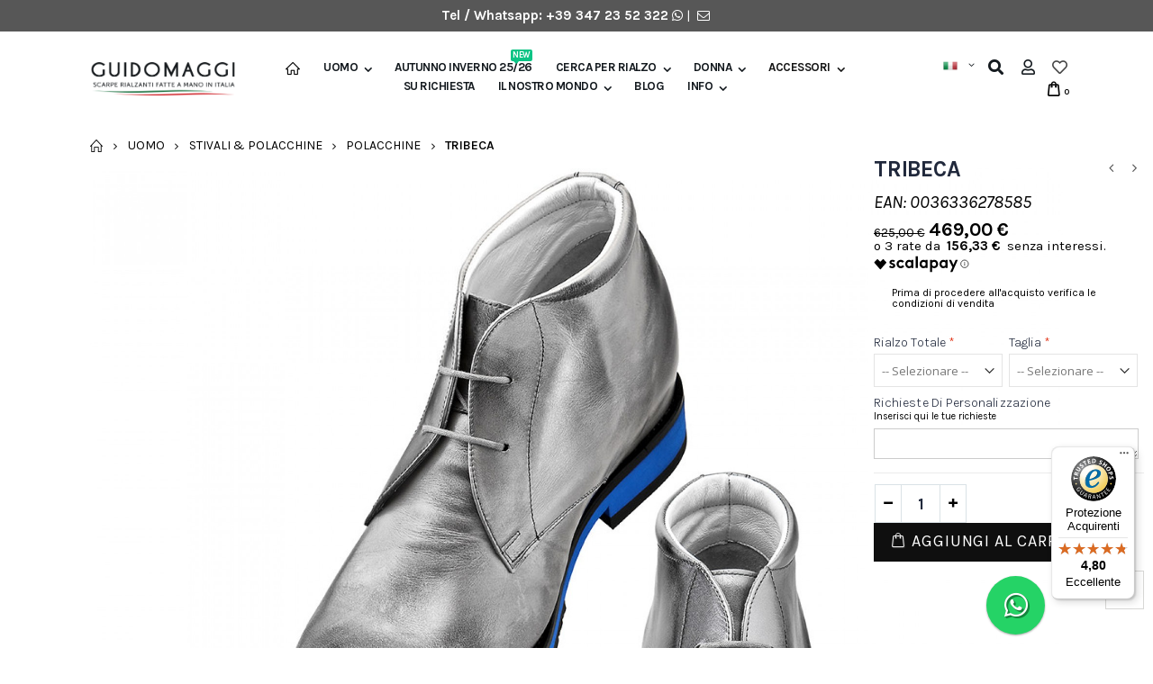

--- FILE ---
content_type: text/html; charset=UTF-8
request_url: https://www.guidomaggi.it/tribeca.html
body_size: 41105
content:
<!DOCTYPE html>
<html lang="it">
<head>
<meta http-equiv="Content-Type" content="text/html; charset=utf-8" />
<title>Stivali e stivaletti rialzati Tribeca | Calzature rialzate Guidomaggi</title>
<meta name="description" content="Calzature Polacchine da uomo con rialzo. Scopri ora il modello Tribeca: scarpe fatte a mano Pelle . Spedizione in tutta Italia!" />
<meta name="keywords" content="scarpe con rialzo, scarpe rialzate, scarpe con rialzo interno, scarpe rialzate uomo, scarpe con rialzo interno uomo, scarpe uomo con rialzo interno, scarpe con rialzo per uomo, calzature rialzate" />
<meta name="robots" content="INDEX,FOLLOW" />
	
<meta name="viewport" content="width=device-width, initial-scale=1.0"/>
<link rel="icon" href="https://www.guidomaggi.it/media/favicon/default/favicon_maggi.png" type="image/x-icon" />
<link rel="shortcut icon" href="https://www.guidomaggi.it/media/favicon/default/favicon_maggi.png" type="image/x-icon" />

<link rel="stylesheet" href='//fonts.googleapis.com/css?family=Karla%3A300%2C300italic%2C400%2C400italic%2C600%2C600italic%2C700%2C700italic%2C800%2C800italic&subset=latin' type='text/css' />
<link href="//fonts.googleapis.com/css?family=Shadows+Into+Light|Oswald:300,400,700|Poppins:300,400,500,600,700|Open+Sans%3A300%2C300italic%2C400%2C400italic%2C600%2C600italic%2C700%2C700italic%2C800%2C800italic" rel="stylesheet">
<link rel="stylesheet" type="text/css" href="https://www.guidomaggi.it/js/smartwave/jquery/jquery-ui.min.css" />
<link rel="stylesheet" type="text/css" href="https://www.guidomaggi.it/js/smartwave/ajaxcart/ajaxaddto.css" />
<link rel="stylesheet" type="text/css" href="https://www.guidomaggi.it/js/smartwave/jquery/plugins/etalage/etalage.css" />
<link rel="stylesheet" type="text/css" href="https://www.guidomaggi.it/js/smartwave/jquery/jquery-ui.optimized.min.css" />
<link rel="stylesheet" type="text/css" href="https://www.guidomaggi.it/js/smartwave/bootstrap/css/bootstrap.optimized.min.css" />
<link rel="stylesheet" type="text/css" href="https://www.guidomaggi.it/js/smartwave/jquery/plugins/owl-carousel/owl.carousel.css" />
<link rel="stylesheet" type="text/css" href="https://www.guidomaggi.it/js/smartwave/jquery/plugins/owl-carousel/owl.theme.css" />
<link rel="stylesheet" type="text/css" href="https://www.guidomaggi.it/js/smartwave/jquery/plugins/owl-carousel/owl.transitions.css" />
<link rel="stylesheet" type="text/css" href="https://www.guidomaggi.it/js/smartwave/jquery/plugins/selectbox/selectbox.css" />
<link rel="stylesheet" type="text/css" href="https://www.guidomaggi.it/js/calendar/calendar-win2k-1.css" />
<link rel="stylesheet" type="text/css" href="https://www.guidomaggi.it/js/mageworx/lightbox/css/lightbox.css" />
<link rel="stylesheet" type="text/css" href="https://www.guidomaggi.it/skin/frontend/base/default/css/widgets.css" media="all" />
<link rel="stylesheet" type="text/css" href="https://www.guidomaggi.it/skin/frontend/base/default/css/amasty/amxsearch.css" media="all" />
<link rel="stylesheet" type="text/css" href="https://www.guidomaggi.it/skin/frontend/base/default/css/ec.css" media="all" />
<link rel="stylesheet" type="text/css" href="https://www.guidomaggi.it/skin/frontend/base/default/scalapay/scalapay_popup_modal.css" media="all" />
<link rel="stylesheet" type="text/css" href="https://www.guidomaggi.it/skin/frontend/smartwave/default/fancybox/css/jquery.fancybox.css" media="all" />
<link rel="stylesheet" type="text/css" href="https://www.guidomaggi.it/skin/frontend/smartwave/default/catalogcategorysearch/catalogcategorysearch.css" media="all" />
<link rel="stylesheet" type="text/css" href="https://www.guidomaggi.it/skin/frontend/smartwave/default/filterproducts/css/style.css" media="all" />
<link rel="stylesheet" type="text/css" href="https://www.guidomaggi.it/skin/frontend/smartwave/porto/megamenu/css/font-awesome.min.css" media="all" />
<link rel="stylesheet" type="text/css" href="https://www.guidomaggi.it/skin/frontend/smartwave/porto/megamenu/css/megamenu.css" media="all" />
<link rel="stylesheet" type="text/css" href="https://www.guidomaggi.it/skin/frontend/smartwave/porto/megamenu/css/megamenu_responsive.css" media="all" />
<link rel="stylesheet" type="text/css" href="https://www.guidomaggi.it/skin/frontend/smartwave/porto/socialfeeds/css/style.css" media="all" />
<link rel="stylesheet" type="text/css" href="https://www.guidomaggi.it/skin/frontend/smartwave/default/socialicons/css/styles.css" media="all" />
<link rel="stylesheet" type="text/css" href="https://www.guidomaggi.it/skin/frontend/smartwave/porto/css/animate.optimized.css" media="all" />
<link rel="stylesheet" type="text/css" href="https://www.guidomaggi.it/skin/frontend/smartwave/porto/icons/css/porto.css" media="all" />
<link rel="stylesheet" type="text/css" href="https://www.guidomaggi.it/skin/frontend/smartwave/porto/icons/css/animation.css" media="all" />
<link rel="stylesheet" type="text/css" href="https://www.guidomaggi.it/skin/frontend/smartwave/porto/font-awesome/css/font-awesome.min.css" media="all" />
<link rel="stylesheet" type="text/css" href="https://www.guidomaggi.it/skin/frontend/smartwave/porto/css/local.css" media="all" />
<link rel="stylesheet" type="text/css" href="https://www.guidomaggi.it/skin/frontend/smartwave/porto/css/responsive.css" media="all" />
<link rel="stylesheet" type="text/css" href="https://www.guidomaggi.it/skin/frontend/smartwave/porto/css/header/type17.css" media="all" />
<link rel="stylesheet" type="text/css" href="https://www.guidomaggi.it/skin/frontend/smartwave/porto/css/disable_border_radius.css" media="all" />
<link rel="stylesheet" type="text/css" href="https://www.guidomaggi.it/skin/frontend/smartwave/porto/css/configed/design_it.css" media="all" />
<link rel="stylesheet" type="text/css" href="https://www.guidomaggi.it/skin/frontend/smartwave/porto/css/configed/settings_it.css" media="all" />
<link rel="stylesheet" type="text/css" href="https://www.guidomaggi.it/skin/frontend/smartwave/guidomaggi/css/custom.css" media="all" />
<link rel="stylesheet" type="text/css" href="https://www.guidomaggi.it/skin/frontend/base/default/css/amasty/ambannerslite/styles.css" media="all" />
<link rel="stylesheet" type="text/css" href="https://www.guidomaggi.it/skin/frontend/base/default/css/amasty/amrules/styles.css" media="all" />
<link rel="stylesheet" type="text/css" href="https://www.guidomaggi.it/skin/frontend/base/default/css/mageworx/customoptions/customoptions.css" media="all" />
<link rel="stylesheet" type="text/css" href="https://www.guidomaggi.it/skin/frontend/base/default/nwdthemes/revslider/public/assets/css/settings.css" media="all" />
<link rel="stylesheet" type="text/css" href="https://www.guidomaggi.it/skin/frontend/smartwave/porto/css/print.css" media="print" />




















































<link rel="canonical" href="https://www.guidomaggi.it/tribeca.html" />
<!--[if gt IE 7]>
<link rel="stylesheet" type="text/css" href="https://www.guidomaggi.it/skin/frontend/smartwave/porto/css/styles-ie.css" media="all" />
<![endif]-->


<!--[if lt IE 8]>
<link rel="stylesheet" type="text/css" href="https://www.guidomaggi.it/js/mageworx/lightbox/css/lightbox-ie.css" />
<![endif]-->





<link rel="canonical" href="https://www.guidomaggi.it/tribeca.html" />

<style>
    .am_search_popup {
        border: 1px solid #DDDDDD;
        border-top-width: 1px;
        width: 400px;
    }

    .am_search_popup div.am_element:hover,
    .am_search_popup div.am-category:hover,
    .am_search_popup div.am_element.active,
    .am_search_popup div.am-category.active {
        background: #E8E8E8;
    }

    .amhighlight {
        background: #FFBFBF;
    }

    .am_search_popup div.am_element .am_title,
    .am_search_popup div.am_element .regular-price .price,
    .am_search_popup div.am_element,
    .am_search_popup div.am_element a,
    .am_search_popup div.am-category a {
        color: #333333;
    }

    .am_search_popup div.am_element:hover .am_title,
    .am_search_popup div.am_element:hover .regular-price .price,
    .am_search_popup div.am_element:hover,
    .am_search_popup div.am_element:hover a,
    .am_search_popup div.am_element.active .am_title,
    .am_search_popup div.am_element.active .regular-price .price,
    .am_search_popup div.am_element.active,
    .am_search_popup div.am_element.active a,
    .am_search_popup div.am-category:hover a, {
    .am_search_popup div.am-category.active a {
        color: #030303;
    }

    .am_search_popup div.am_element:hover .amhighlight,
    .am_search_popup div.am-category:hover .amhighlight,
    .am_search_popup div.am_element.active .amhighlight {
    .am_search_popup div.am-category.active .amhighlight {
        background-color: #DDDDDD;
    }
    .amreviews{display: none !important;}
</style>
<!--[if IE 8]>
<style>
    .am_search_popup {
        margin-top: -10px;
    }
</style>
<![endif]-->





<!-- Google Tag Manager -->

<!-- End Google Tag Manager --><style type="text/css">.button-down-slider a{color:#fff}.tp-caption.whitedivider3px{color:#000000;text-shadow:none;background-color:rgb(44,159,92);background-color:rgba(44,159,92,1);text-decoration:none;font-size:0px;line-height:0;min-width:656px;min-height:4px;border-width:0px;border-color:rgb(0,0,0);border-style:none}.tp-caption.store_button_full_black a,.tp-caption.store_button_full a{position:absolute;color:#fff;text-shadow:none;font-size:14px;line-height:18px !important;font-family:"Montserrat";padding:25px 40px 25px 40px !important;margin:0px;cursor:pointer;background:none;border-radius:30px;height:0px;background:#2C9F5C;background-color:rgb(44,159,92);background-color:rgba(44,159,92,0.8);text-transform:uppercase}.tp-caption.store_button_full a{background:#2C9F5C;border:none;background-color:rgb(44,159,92);background-color:rgba(44,159,92,0.8);color:#fff !important}.tp-caption.store_button_full_black a{background:#121212;background-color:rgb(18,18,18);background-color:rgba(18,18,18,0.9);border:none;color:#fff !important}.tp-caption.store_button_full_black a,.tp-caption.store_button_full a{line-height:0px !important}.tp-caption.store_button a:hover,.tp-caption.store_button_full a:hover{background:#2C9F5C !important}.tp-caption.store_button_full_black a:hover{background:#121212}.tp-caption.pmc-button{border-bottom:none !important}.tp-caption a{color:#ff7302;text-shadow:none;-webkit-transition:all 0.2s ease-out;-moz-transition:all 0.2s ease-out;-o-transition:all 0.2s ease-out;-ms-transition:all 0.2s ease-out}.tp-caption a:hover{color:#ffa902}.largeredbtn{font-family:"Raleway",sans-serif;font-weight:900;font-size:16px;line-height:60px;color:#fff !important;text-decoration:none;padding-left:40px;padding-right:80px;padding-top:22px;padding-bottom:22px;background:rgb(234,91,31);background:-moz-linear-gradient(top,rgba(234,91,31,1) 0%,rgba(227,58,12,1) 100%);background:-webkit-gradient(linear,left top,left bottom,color-stop(0%,rgba(234,91,31,1)),color-stop(100%,rgba(227,58,12,1)));background:-webkit-linear-gradient(top,rgba(234,91,31,1) 0%,rgba(227,58,12,1) 100%);background:-o-linear-gradient(top,rgba(234,91,31,1) 0%,rgba(227,58,12,1) 100%);background:-ms-linear-gradient(top,rgba(234,91,31,1) 0%,rgba(227,58,12,1) 100%);background:linear-gradient(to bottom,rgba(234,91,31,1) 0%,rgba(227,58,12,1) 100%);filter:progid:DXImageTransform.Microsoft.gradient( startColorstr='#ea5b1f',endColorstr='#e33a0c',GradientType=0 )}.largeredbtn:hover{background:rgb(227,58,12);background:-moz-linear-gradient(top,rgba(227,58,12,1) 0%,rgba(234,91,31,1) 100%);background:-webkit-gradient(linear,left top,left bottom,color-stop(0%,rgba(227,58,12,1)),color-stop(100%,rgba(234,91,31,1)));background:-webkit-linear-gradient(top,rgba(227,58,12,1) 0%,rgba(234,91,31,1) 100%);background:-o-linear-gradient(top,rgba(227,58,12,1) 0%,rgba(234,91,31,1) 100%);background:-ms-linear-gradient(top,rgba(227,58,12,1) 0%,rgba(234,91,31,1) 100%);background:linear-gradient(to bottom,rgba(227,58,12,1) 0%,rgba(234,91,31,1) 100%);filter:progid:DXImageTransform.Microsoft.gradient( startColorstr='#e33a0c',endColorstr='#ea5b1f',GradientType=0 )}.fullrounded img{-webkit-border-radius:400px;-moz-border-radius:400px;border-radius:400px}.tp-caption a{color:#ff7302;text-shadow:none;-webkit-transition:all 0.2s ease-out;-moz-transition:all 0.2s ease-out;-o-transition:all 0.2s ease-out;-ms-transition:all 0.2s ease-out}.tp-caption a:hover{color:#ffa902}.largeredbtn{font-family:"Raleway",sans-serif;font-weight:900;font-size:16px;line-height:60px;color:#fff !important;text-decoration:none;padding-left:40px;padding-right:80px;padding-top:22px;padding-bottom:22px;background:rgb(234,91,31);background:-moz-linear-gradient(top,rgba(234,91,31,1) 0%,rgba(227,58,12,1) 100%);background:-webkit-gradient(linear,left top,left bottom,color-stop(0%,rgba(234,91,31,1)),color-stop(100%,rgba(227,58,12,1)));background:-webkit-linear-gradient(top,rgba(234,91,31,1) 0%,rgba(227,58,12,1) 100%);background:-o-linear-gradient(top,rgba(234,91,31,1) 0%,rgba(227,58,12,1) 100%);background:-ms-linear-gradient(top,rgba(234,91,31,1) 0%,rgba(227,58,12,1) 100%);background:linear-gradient(to bottom,rgba(234,91,31,1) 0%,rgba(227,58,12,1) 100%);filter:progid:DXImageTransform.Microsoft.gradient( startColorstr='#ea5b1f',endColorstr='#e33a0c',GradientType=0 )}.largeredbtn:hover{background:rgb(227,58,12);background:-moz-linear-gradient(top,rgba(227,58,12,1) 0%,rgba(234,91,31,1) 100%);background:-webkit-gradient(linear,left top,left bottom,color-stop(0%,rgba(227,58,12,1)),color-stop(100%,rgba(234,91,31,1)));background:-webkit-linear-gradient(top,rgba(227,58,12,1) 0%,rgba(234,91,31,1) 100%);background:-o-linear-gradient(top,rgba(227,58,12,1) 0%,rgba(234,91,31,1) 100%);background:-ms-linear-gradient(top,rgba(227,58,12,1) 0%,rgba(234,91,31,1) 100%);background:linear-gradient(to bottom,rgba(227,58,12,1) 0%,rgba(234,91,31,1) 100%);filter:progid:DXImageTransform.Microsoft.gradient( startColorstr='#e33a0c',endColorstr='#ea5b1f',GradientType=0 )}.fullrounded img{-webkit-border-radius:400px;-moz-border-radius:400px;border-radius:400px}.tp-caption a{color:#ff7302;text-shadow:none;-webkit-transition:all 0.2s ease-out;-moz-transition:all 0.2s ease-out;-o-transition:all 0.2s ease-out;-ms-transition:all 0.2s ease-out;line-height:140%}.tp-caption a:hover{color:#ffa902}@import url(//fonts.googleapis.com/css?family=Open+Sans:400,800,300,700);.tp-caption a{color:#296169;text-shadow:none;text-decoration:none;-webkit-transition:all 0.2s ease-out;-moz-transition:all 0.2s ease-out;-o-transition:all 0.2s ease-out;-ms-transition:all 0.2s ease-out}.tp-caption a:hover{color:#296169}.tp-caption a{color:#296169;text-shadow:none;text-decoration:none;-webkit-transition:all 0.2s ease-out;-moz-transition:all 0.2s ease-out;-o-transition:all 0.2s ease-out;-ms-transition:all 0.2s ease-out}.tp-caption a:hover{color:#296169}.feature-round{color:#000;background:#fff;background:rgba(255,255,255,0.7);font-size:12px;width:100px;height:100px;line-height:14px;text-align:center;text-decoration:none;box-sizing:border-box;padding:35px 35px 35px 35px;background-color:transparent;border-radius:50px 50px 50px 50px;border-width:0px;border-color:#000000;border-style:none}.tp-caption a{color:#ff7302;text-shadow:none;-webkit-transition:all 0.2s ease-out;-moz-transition:all 0.2s ease-out;-o-transition:all 0.2s ease-out;-ms-transition:all 0.2s ease-out}.tp-caption a:hover{color:#ffa902}</style><link href="https://fonts.googleapis.com/css?family=Raleway" rel="stylesheet"> 

<!--Porto Magento Theme: v3.2.2--></head>
<body class=" catalog-product-view full-width catalog-product-view product-tribeca categorypath-shop-uomo-stivali-polacchine-polacchine- category-polacchine">
<!-- Google Tag Manager (noscript) -->
<noscript><iframe data-src="https://www.googletagmanager.com/ns.html?id=GTM-WGZQ8JN"
height="0" width="0" style="display:none;visibility:hidden"></iframe></noscript>
<!-- End Google Tag Manager (noscript) --><div class="wrapper">
        <noscript>
        <div class="global-site-notice noscript">
            <div class="notice-inner">
                <p>
                    <strong>JavaScript sembra essere disabilitato nel tuo browser.</strong><br />
                    Devi abilitare JavaScript nel tuo browser per utlizzare le funzioni di questo sito.                </p>
            </div>
        </div>
    </noscript>
    <div class="page">
                

<div class="header-container type17 ">

    <div class="top-links-container" style="background: #575757;padding: 10px 0;">
        <div class="container">
            <div class="row">
                <!--<div class="col-lg-5 col-md-5 col-12">                    </div>-->
                <div class="col-12"><div class="contact-info text-center" style="color:#fff;">
<b>Tel / Whatsapp:
<a href="tel:+393472352322"> +39 347 23 52 322 </a><a href="https://api.whatsapp.com/send?phone=393472352322"><i style="font-size:14px" class="fab fa-whatsapp"></i></a></b> 
| <a href="/contatti" title="Contatti"><i style="font-size:14px" class="fa icon-mail"></i></a>

</div>


</div>
            </div>
        </div>
    </div>

    
        <div class="top-links container">
                        <div class="top-links-inner row">
                            </div>

        </div>
    

    <div class="header">
                    <a href="https://www.guidomaggi.it/" title="Guido Maggi" class="logo"><strong>Guido Maggi</strong><img src="https://www.guidomaggi.it/skin/frontend/smartwave/guidomaggi/images/logo_it.png" alt="Guido Maggi" /></a>
                <div class="header-wrapper">
<div class="main-nav">
    <div class="container">            
        <div class="menu-wrapper">
            <div class="menu-all-pages-container">
                <ul class="menu">
                    <li class=" home-icon-img">
    <a href="//www.guidomaggi.it/">
       <span><img src="https://www.guidomaggi.it/media/smartwave/megamenu/html/default/web-page-home_1.png" alt="Home" title="Home"/></span>
    </a>
</li>
<li class="menu-full-width  " data-id = "89">
<a href="//www.guidomaggi.it/shop-uomo/">Uomo</a>
<div class="nav-sublist-dropdown" style="display: none;">
<div class="container">
<div style="padding: 30px 0; text-align: center;"><i class="ajax-loader small animate-spin"></i></div>
</div>
</div>
</li>
<li class=" ">
<a href="//www.guidomaggi.it/autunno-inverno-25-26/">Autunno Inverno 25/26 <span class="cat-label cat-label-label1">New</span></a>
</li>
<li class="menu-static-width  " data-id = "16">
<a href="//www.guidomaggi.it/subito-piu-alto/">Cerca per rialzo</a>
<div class="nav-sublist-dropdown" style="display: none; width:300px;">
<div class="container">
<div style="padding: 30px 0; text-align: center;"><i class="ajax-loader small animate-spin"></i></div>
</div>
</div>
</li>
<li class="menu-static-width  " data-id = "90">
<a href="//www.guidomaggi.it/shop-donna/">Donna</a>
<div class="nav-sublist-dropdown" style="display: none; width:200px;">
<div class="container">
<div style="padding: 30px 0; text-align: center;"><i class="ajax-loader small animate-spin"></i></div>
</div>
</div>
</li>
<li class="menu-static-width  act " data-id = "15">
<a href="//www.guidomaggi.it/accessori/">Accessori</a>
<div class="nav-sublist-dropdown" style="display: none; width:300px;">
<div class="container">
<div style="padding: 30px 0; text-align: center;"><i class="ajax-loader small animate-spin"></i></div>
</div>
</div>
</li>


<li class="menu-item"><a href="/su-richiesta">SU RICHIESTA</a></li>
<li class="menu-item menu-item-has-children menu-parent-item "><a href="javascript:void(0)"><span>IL NOSTRO MONDO</span></a>
<div class="nav-sublist-dropdown" style="display: none; list-style: outside none none;">
<div class="container menucustom" style="padding-top: 15px;">
<ul>
<li class="menu-item" style="list-style: none;"><a class="level1" href="/chi-siamo"><span>Chi Siamo</span></a></li>
<li class="menu-item" style="list-style: none;"><a class="level1" href="/perche-rialzate"><span>Perch&egrave; rialzate</span></a></li>
<li class="menu-item" style="list-style: none;"><a class="level1" href="/made-in-italy"><span>Made in Italy</span></a></li>
<li class="menu-item" style="list-style: none;"><a class="level1" href="/fatte-a-mano"><span>Fatte a mano</span></a></li>
<li class="menu-item" style="list-style: none;"><a class="level1" href="/guida-colori"><span>Guida ai Colori</span></a></li>
<li class="menu-item" style="list-style: none;"><a class="level1" href="/in-pelle-pieno-fiore"><span>In Pelle pieno fiore</span></a></li>
<li class="menu-item" style="list-style: none;"><a class="level1" href="/testimonianze"><span>Testimonianze</span></a></li>
</ul>
</div>
</div>
</li>
<li class="menu-item"><a href="/blog">BLOG</a></li>
<li class="menu-item menu-item-has-children menu-parent-item "><a href="javascript:void(0)"><span>INFO</span></a>
<div class="nav-sublist-dropdown" style="display: none; list-style: outside none none;">
<div class="container menucustom" style="padding-top: 15px;">
<ul>
<li class="menu-item" style="list-style: none;"><a class="level1" href="/showroom-milano"><span>Showroom Milano</span></a></li>
<li class="menu-item" style="list-style: none;"><a class="level1" href="/showroom-malaga"><span>Showroom Malaga</span></a></li>
<li class="menu-item" style="list-style: none;"><a class="level1" href="/showroom-tokyo"><span>Showroom Tokyo</span></a></li>
<li class="menu-item" style="list-style: none;"><a class="level1" href="/showroom-lecce"><span>Showroom Lecce</span></a></li>
<li class="menu-item" style="list-style: none;"><a class="level1" href="/showroom-new-york"><span>Showroom New York</span></a></li>
<li class="menu-item" style="list-style: none;"><a class="level1" href="/domande-frequenti"><span>Domande Frequenti</span></a></li>
<li class="menu-item" style="list-style: none;"><a class="level1" href="/richiesta-informazioni"><span>Contattaci</span></a></li>
</ul>
</div>
</div>
</li>

                </ul>
            </div>
        </div>
    </div>
</div>

</div>

        <div class="cart-area">
            <div class="menu-icon"><a href="javascript:void(0)" title="Menu"><i class="fa fa-bars"></i></a></div>
            <div class="switcher-area d-inline-block">
                                                

<div class="form-language top-select">
    <select id="select-language"  onchange="window.location.href=this.value" style="width:auto;">
        <option value="www.guidomaggi.it" data-image="/images/Flags/it.png" ></option>
        <option value="https://www.chaussuresrehaussantes.fr" data-image="/images/Flags/fr.png"></option>
        <option value="https://www.guidomaggi.com" data-image="/images/Flags/usa.png"></option>
        
    </select>
    
</div>

<style>
    .selectbox .dropdown{border: none;}
    .header-container .selectbox li:hover { background: #fff !important; opacity: 0.5 !important;}
    .header-container .selectbox li a:hover{color: #ccc !important;}
    .selectbox li .sel .selected{visibility: hidden !important;}
    .selectbox .select .text img {
        margin: 5px 5px 0 0 !important;
        height: 14px !important;
    }
    .selectbox li a img {
        margin: 0 0px 0px 1px !important;
        height: 14px !important;
    }
</style>
            </div>
            <div class="search-area">
                <a href="javascript:void(0)" class="search-icon"><i class="fas fa-search"></i></a>
                <form id="search_mini_form" action="//www.guidomaggi.it/catalogsearch/result/" method="get">
    <div class="form-search no-padding">
        <label for="search">Cerca:</label>
                <input id="search" type="text" name="q" class="input-text" />
                <button type="submit" title="Cerca" class="button"><i class="icon-search"></i></button>
        <div id="search_autocomplete" class="search-autocomplete"></div>
        <div class="clearer"></div>
    </div>
</form>

            </div>
            <div class="top-links-area">
                <div class="top-links-icon"><a href="javascript:void(0)"><i class="far fa-user"></i></a></div>
                <ul class="links">
                        <li class="first" ><a href="https://www.guidomaggi.it/customer/account/" title="Il mio account" >Il mio account</a></li>
                                <li ><i class="fa fa-heart"></i>    <a href="https://www.guidomaggi.it/wishlist/" title="La mia wishlist" >La mia wishlist</a></li>
                                <li class=" last" ><a href="https://www.guidomaggi.it/customer/account/login/" title="Accedi" >Accedi</a></li>
            </ul>
            </div>
            <div class="wishlist-link">
                <a href="https://www.guidomaggi.it/wishlist/" title="Wishlist"><i class="far fa-heart"></i></a>
            </div>
            <div class="mini-cart">
                    <a href="javascript:void(0)" class="mybag-link"><span class="minicart-label">Carrello</span><i class="icon-mini-cart"></i><span class="cart-info"><span class="cart-qty">0</span><span>Item(s)</span></span></a>
        <div class="topCartContent block-content theme-border-color">
            <div class="inner-wrapper">                                                                    <p class="cart-empty">
                        Non hai articoli nel carrello.                    </p>
                            </div>
        </div>

</div>        </div>
    </div>
</div>
<div class="mobile-nav side-block container">
    <span class="close-sidebar-menu"><i class="icon-cancel"></i></span>
    <div class="menu-all-pages-container">
        <ul class="menu">
                    <li style="padding: 30px 0; text-align: center;"><i class="ajax-loader medium animate-spin"></i></li>
                </ul>
    </div>
        <div class="custom-block"></div></div>
<div class="mobile-nav-overlay close-mobile-nav"></div>
        
                <div class="top-container"><div class="breadcrumbs">
    <div class="container">
        <div class="row">
        <div class="col-md-12 a-left">
    <ul>
                    <li class="home">
                            <a href="https://www.guidomaggi.it/" title="Vai alla Home Page">Home</a>
                                        <span class="breadcrumbs-split"><i class="icon-right-open"></i></span>
                        </li>
                    <li class="category89">
                            <a href="https://www.guidomaggi.it/shop-uomo/" title="">Uomo</a>
                                        <span class="breadcrumbs-split"><i class="icon-right-open"></i></span>
                        </li>
                    <li class="category45">
                            <a href="https://www.guidomaggi.it/shop-uomo/stivali-polacchine/" title="">Stivali &amp; Polacchine</a>
                                        <span class="breadcrumbs-split"><i class="icon-right-open"></i></span>
                        </li>
                    <li class="category527">
                            <a href="https://www.guidomaggi.it/shop-uomo/stivali-polacchine/polacchine/" title="">Polacchine</a>
                                        <span class="breadcrumbs-split"><i class="icon-right-open"></i></span>
                        </li>
                    <li class="product">
                            <strong>Tribeca</strong>
                                    </li>
            </ul>
</div>
        </div>
    </div>
</div></div>        <div class="main-container col1-layout">
            <div class="main container">
                <div class="col-main">
                                        


    <div style="clear: both;"></div>
    <div style="clear: both;"></div>
<div id="loading-mask">
<div class ="background-overlay"></div>
	<p id="loading_mask_loader" class="loader">
        <i class="ajax-loader large animate-spin"></i>
	</p>
</div>
<div id="after-loading-success-message">
	<div class ="background-overlay"></div>
	<div id="success-message-container" class="loader" >
		<div class="msg-box">Product was successfully added to your shopping cart.</div>
    	<button type="button" name="finish_and_checkout" id="finish_and_checkout" class="button btn-cart" ><span><span>
				Carrello		</span></span></button>
	<button type="button" name="continue_shopping" id="continue_shopping" class="button btn-cart" >
	<span><span>
				Continua		</span></span></button>
    </div>
</div>	

<div id="messages_product_view"></div>
<div class="product-view custom  " >
    <div class="product-essential">
    <form action="https://www.guidomaggi.it/checkout/cart/add/uenc/aHR0cHM6Ly93d3cuZ3VpZG9tYWdnaS5pdC90cmliZWNhLmh0bWw,/product/158/form_key/VzcDCiWOOSPjUrYq/" method="post" id="product_addtocart_form" enctype="multipart/form-data">
        <input name="form_key" type="hidden" value="VzcDCiWOOSPjUrYq" />
        <div class="no-display">
            <input type="hidden" name="product" value="158" />
            <input type="hidden" name="related_product" id="related-products-field" value="" />
        </div>
                        <div class="row">
                                    <div class="product-img-box col-md-8 ">
                    <ul id="etalage_NTBiMmEyOGE5OTBmNzRlMDczYmYyNThlN2ZlNTliN2M">
        <li>
                <a rel="gallery" class="fancy-images fancy-images_NTBiMmEyOGE5OTBmNzRlMDczYmYyNThlN2ZlNTliN2M" href="https://www.guidomaggi.it/media/catalog/product/cache/1/thumbnail/2000x/17f82f742ffe127f42dca9de82fb58b1/t/r/tribeca-coppia_270x270.jpg"><span class="glyphicon glyphicon-search"></span></a>
        <img class="etalage_thumb_image" src="https://www.guidomaggi.it/media/catalog/product/cache/1/thumbnail/2000x/17f82f742ffe127f42dca9de82fb58b1/t/r/tribeca-coppia_270x270.jpg" alt="stivaletti con rialzo"/>
        <img class="etalage_source_image" src="https://www.guidomaggi.it/media/catalog/product/cache/1/thumbnail/100x30/9df78eab33525d08d6e5fb8d27136e95/t/r/tribeca-coppia_270x270.jpg" alt="stivaletti con rialzo"/>
    </li>
            <li>
                <a rel="gallery" class="fancy-images fancy-images_NTBiMmEyOGE5OTBmNzRlMDczYmYyNThlN2ZlNTliN2M" href="https://www.guidomaggi.it/media/catalog/product/cache/1/thumbnail/2000x/17f82f742ffe127f42dca9de82fb58b1/t/r/tribeca-est.jpg"><span class="glyphicon glyphicon-search"></span></a>
        <img class="etalage_thumb_image" src="https://www.guidomaggi.it/media/catalog/product/cache/1/thumbnail/2000x/17f82f742ffe127f42dca9de82fb58b1/t/r/tribeca-est.jpg" alt="stivaletti con rialzo"/>
        <img class="etalage_source_image" src="https://www.guidomaggi.it/media/catalog/product/cache/1/thumbnail/100x30/9df78eab33525d08d6e5fb8d27136e95/t/r/tribeca-est.jpg" alt="stivaletti con rialzo"/>
    </li>
            <li>
                <a rel="gallery" class="fancy-images fancy-images_NTBiMmEyOGE5OTBmNzRlMDczYmYyNThlN2ZlNTliN2M" href="https://www.guidomaggi.it/media/catalog/product/cache/1/thumbnail/2000x/17f82f742ffe127f42dca9de82fb58b1/t/r/tribeca-int.jpg"><span class="glyphicon glyphicon-search"></span></a>
        <img class="etalage_thumb_image" src="https://www.guidomaggi.it/media/catalog/product/cache/1/thumbnail/2000x/17f82f742ffe127f42dca9de82fb58b1/t/r/tribeca-int.jpg" alt="stivaletti con rialzo"/>
        <img class="etalage_source_image" src="https://www.guidomaggi.it/media/catalog/product/cache/1/thumbnail/100x30/9df78eab33525d08d6e5fb8d27136e95/t/r/tribeca-int.jpg" alt="stivaletti con rialzo"/>
    </li>
            <li>
                <a rel="gallery" class="fancy-images fancy-images_NTBiMmEyOGE5OTBmNzRlMDczYmYyNThlN2ZlNTliN2M" href="https://www.guidomaggi.it/media/catalog/product/cache/1/thumbnail/2000x/17f82f742ffe127f42dca9de82fb58b1/t/r/tribeca-front.jpg"><span class="glyphicon glyphicon-search"></span></a>
        <img class="etalage_thumb_image" src="https://www.guidomaggi.it/media/catalog/product/cache/1/thumbnail/2000x/17f82f742ffe127f42dca9de82fb58b1/t/r/tribeca-front.jpg" alt="stivaletti con rialzo"/>
        <img class="etalage_source_image" src="https://www.guidomaggi.it/media/catalog/product/cache/1/thumbnail/100x30/9df78eab33525d08d6e5fb8d27136e95/t/r/tribeca-front.jpg" alt="stivaletti con rialzo"/>
    </li>
            <li>
                <a rel="gallery" class="fancy-images fancy-images_NTBiMmEyOGE5OTBmNzRlMDczYmYyNThlN2ZlNTliN2M" href="https://www.guidomaggi.it/media/catalog/product/cache/1/thumbnail/2000x/17f82f742ffe127f42dca9de82fb58b1/t/r/tribeca-coppia2.jpg"><span class="glyphicon glyphicon-search"></span></a>
        <img class="etalage_thumb_image" src="https://www.guidomaggi.it/media/catalog/product/cache/1/thumbnail/2000x/17f82f742ffe127f42dca9de82fb58b1/t/r/tribeca-coppia2.jpg" alt="stivaletti con rialzo"/>
        <img class="etalage_source_image" src="https://www.guidomaggi.it/media/catalog/product/cache/1/thumbnail/100x30/9df78eab33525d08d6e5fb8d27136e95/t/r/tribeca-coppia2.jpg" alt="stivaletti con rialzo"/>
    </li>
            <li>
                <a rel="gallery" class="fancy-images fancy-images_NTBiMmEyOGE5OTBmNzRlMDczYmYyNThlN2ZlNTliN2M" href="https://www.guidomaggi.it/media/catalog/product/cache/1/thumbnail/2000x/17f82f742ffe127f42dca9de82fb58b1/v/i/vini-tribeca.jpg"><span class="glyphicon glyphicon-search"></span></a>
        <img class="etalage_thumb_image" src="https://www.guidomaggi.it/media/catalog/product/cache/1/thumbnail/2000x/17f82f742ffe127f42dca9de82fb58b1/v/i/vini-tribeca.jpg" alt="stivaletti con rialzo"/>
        <img class="etalage_source_image" src="https://www.guidomaggi.it/media/catalog/product/cache/1/thumbnail/100x30/9df78eab33525d08d6e5fb8d27136e95/v/i/vini-tribeca.jpg" alt="stivaletti con rialzo"/>
    </li>
    </ul>
    

<style>
.etalage, .etalage_thumb_image, .etalage_hint {
    display: list-item;
    max-width: 100%;
}
.product-options {
    margin: 0;
    font-size:12px;
}
.product-view .product-info { margin:0; }
.product-view .product-shop .price-box {
    margin: 0;
}
.product-collateral {    
    margin-top: 0px !important;
}
</style>

            </div>
                                <div class="product-shop col-md-4">
                                                    <div class="prev-next-products">
                                        
                                        <div class="product-nav product-prev">
                        <a href="https://www.guidomaggi.it/shop-uomo/stivali-polacchine/polacchine/brooklyn.html" title="Previous Product">
                            <i class="icon-left-open"></i>                        </a>
                        <div class="product-pop theme-border-color">
                                                        <img class="product-image" src="https://www.guidomaggi.it/media/catalog/product/cache/1/image/80x/17f82f742ffe127f42dca9de82fb58b1/b/r/brooklyn-coppia2_2.jpg" alt="Precedente"/>
                            <h3 class="product-name">Brooklyn</h3>
                        </div>
                    </div>
                                                            <div class="product-nav product-next">
                        <a class="product-next" href="https://www.guidomaggi.it/shop-uomo/stivali-polacchine/polacchine/los-angeles.html" title="Next Product"><i class="icon-right-open"></i></a>
                        <div class="product-pop theme-border-color">
                                                        <img class="product-image" src="https://www.guidomaggi.it/media/catalog/product/cache/1/image/80x/17f82f742ffe127f42dca9de82fb58b1/e/l/elevator_shoes_gm_7.jpg" alt="Precedente"/>
                            <h3 class="product-name">Los Angeles</h3>
                        </div>
                    </div>
                                    </div>
                <div class="product-name">
                    <h1 >Tribeca</h1>
                </div>
                <span class="product-ean">EAN: 0036336278585</span>
                
                                                                                                        <div class="product-info">
                    <div >
                        
            <!--<p class="availability in-stock">--><!-- Disponibilità: --> <!--<span>Disponibile</span></p>-->
    

                        
    <div class="price-box">
                                            
                    <p class="old-price">
                <span class="price-label">Prezzo di listino:</span>
                <span class="price" id="old-price-158">
                    625,00 €                </span>
            </p>

                            <p class="special-price">
                    <span class="price-label">Special Price</span>
                <span class="price" id="product-price-158">
                    469,00 €                </span>
                </p>
                    
    
        </div>

                        
                                            </div>
                   <div class="linkUtili"><a href="/condizioni-di-vendita">Prima di procedere all'acquisto verifica le condizioni di vendita</a></div>

                                                                                                                                                                                        


                </div>
                
                                    <div class="product-options" id="product-options-wrapper">
    
    <style type="text/css">
        .option div.container-swatch-color {
            display:inline-block;
            width:30px; 
            height:30px;
        }        
    </style>
    <!--[if lte IE 7]>
        <style type="text/css">
            .option li.swatch {float:left;}
        </style>
    <![endif]-->
    
    <div  class="option">
        <dl>
    <dt>
        <label>Rialzo Totale<span class="required">&nbsp;*</span></label>
            </dt>
    <dd>
        <select name="options[365]" id="select_365" class=" required-entry product-custom-option" title="" onchange="dependentOptions.select(this); opConfig.reloadPrice();"><option value="" >-- Selezionare --</option><option value="2924" >6 cm - 2.4&quot; </option><option value="2922" >7 cm - 2.75&quot; </option><option value="2923" >8 cm - 3.1&quot; </option></select><div class="tagtip-question" id="select_description_365" style="display:none;"></div>                                                        <input type="hidden" class="option_value" id="value_option_365" value="0" />
    </dd></dl>
    </div>
<div  class="option">
        <dl>
    <dt>
        <label>Taglia<span class="required">&nbsp;*</span></label>
            </dt>
    <dd>
        <select name="options[364]" id="select_364" class=" required-entry product-custom-option" title="" onchange="dependentOptions.select(this); opConfig.reloadPrice();"><option value="" >-- Selezionare --</option><option value="2919" >EU 37 / US 4 / UK 3 </option><option value="2918" > EU 37.5 / US 4.5 / UK 3.5 </option><option value="2917" > EU 38 / US 5 / UK 4 </option><option value="2916" > EU 38.5 / US 5.5 / UK 4.5 </option><option value="2915" > EU 39 / US 6 / UK 5 </option><option value="2914" > EU 39.5 / US 6.5 / UK 5.5 </option><option value="2913" > EU 40 / US 7 / UK 6 </option><option value="2912" > EU 40.5 / US 7.5 / UK 6.5 </option><option value="2911" > EU 41 / US 8 / UK 7 </option><option value="2910" > EU 41.5 / US 8.5 / UK 7.5 </option><option value="2909" > EU 42 / US 9 / UK 8 </option><option value="2904" > EU 42.5 / US 9.5 / UK 8.5 </option><option value="2905" > EU 43 / US 10 / UK 9 </option><option value="2907" > EU 43.5 / US 10.5 / UK 9.5 </option><option value="2908" > EU 44 / US 11 / UK 10 </option><option value="2906" > EU 44.5 / US 11.5 / UK 10.5 </option><option value="2920" > EU 45 / US 12 / UK 11 </option><option value="2921" > EU 45.5 / US 12.5 / UK 11.5 </option></select><div class="tagtip-question" id="select_description_364" style="display:none;"></div>                                                        <input type="hidden" class="option_value" id="value_option_364" value="0" />
    </dd></dl>
    </div>
<div  class="option">
<dl>
<dt><label>Richieste di personalizzazione</label>
        <p class="note">Inserisci qui le tue richieste</p></dt>
<dd class="last">
            <textarea id="options_12023_text" onchange="opConfig.reloadPrice(); optionSetQtyProduct.checkLimitQty(12023, this)" onkeyup="opConfig.reloadPrice(); optionSetQtyProduct.checkLimitQty(12023, this)"  class="text-area  product-custom-option" name="options[12023]" rows="5" cols="25"></textarea>
            <input type="hidden" class="option_value" id="value_option_12023" value="0" />
    </dd>
</dl>
</div>    


            <p class="required">* Campi obbligatori</p>
    </div>
<div class="clearer"></div>

<div class="product-options-bottom">
    

                        
    <div class="price-box">
                                            
                    <p class="old-price">
                <span class="price-label">Prezzo di listino:</span>
                <span class="price" id="old-price-158_clone">
                    625,00 €                </span>
            </p>

                            <p class="special-price">
                    <span class="price-label">Special Price</span>
                <span class="price" id="product-price-158_clone">
                    469,00 €                </span>
                </p>
                    
    
        </div>

<div class="add-to-cart">
                <label for="qty">Qtà:</label>
        <div class="qty-holder">
            <input type="text" name="qty" id="qty" maxlength="12" value="1" title="Qtà" class="input-text qty"><div class="qty-changer">
                <a href="javascript:void(0)" class="qty_inc"><i class="icon-up-dir"></i></a>
                <a href="javascript:void(0)" class="qty_dec"><i class="icon-down-dir"></i></a>
            </div>
        </div>
                <button type="button" title="Aggiungi al carrello" class="button btn-cart" onclick="return AEC.ajax(this,dataLayer)" data-id="Tribeca" data-name="Tribeca" data-category="Uomo/Stivali & Polacchine/Polacchine" data-brand="No" data-price="469" data-click="productAddToCartForm.submit(this)" data-event="addToCart" data-options="[{&quot;id&quot;:&quot;2924&quot;,&quot;label&quot;:&quot;Rialzo Totale&quot;,&quot;value&quot;:&quot;&quot;},{&quot;id&quot;:&quot;2922&quot;,&quot;label&quot;:&quot;Rialzo Totale&quot;,&quot;value&quot;:&quot;&quot;},{&quot;id&quot;:&quot;2923&quot;,&quot;label&quot;:&quot;Rialzo Totale&quot;,&quot;value&quot;:&quot;&quot;},{&quot;id&quot;:&quot;2919&quot;,&quot;label&quot;:&quot;Taglia&quot;,&quot;value&quot;:&quot;&quot;},{&quot;id&quot;:&quot;2918&quot;,&quot;label&quot;:&quot;Taglia&quot;,&quot;value&quot;:&quot;&quot;},{&quot;id&quot;:&quot;2917&quot;,&quot;label&quot;:&quot;Taglia&quot;,&quot;value&quot;:&quot;&quot;},{&quot;id&quot;:&quot;2916&quot;,&quot;label&quot;:&quot;Taglia&quot;,&quot;value&quot;:&quot;&quot;},{&quot;id&quot;:&quot;2915&quot;,&quot;label&quot;:&quot;Taglia&quot;,&quot;value&quot;:&quot;&quot;},{&quot;id&quot;:&quot;2914&quot;,&quot;label&quot;:&quot;Taglia&quot;,&quot;value&quot;:&quot;&quot;},{&quot;id&quot;:&quot;2913&quot;,&quot;label&quot;:&quot;Taglia&quot;,&quot;value&quot;:&quot;&quot;},{&quot;id&quot;:&quot;2912&quot;,&quot;label&quot;:&quot;Taglia&quot;,&quot;value&quot;:&quot;&quot;},{&quot;id&quot;:&quot;2911&quot;,&quot;label&quot;:&quot;Taglia&quot;,&quot;value&quot;:&quot;&quot;},{&quot;id&quot;:&quot;2910&quot;,&quot;label&quot;:&quot;Taglia&quot;,&quot;value&quot;:&quot;&quot;},{&quot;id&quot;:&quot;2909&quot;,&quot;label&quot;:&quot;Taglia&quot;,&quot;value&quot;:&quot;&quot;},{&quot;id&quot;:&quot;2904&quot;,&quot;label&quot;:&quot;Taglia&quot;,&quot;value&quot;:&quot;&quot;},{&quot;id&quot;:&quot;2905&quot;,&quot;label&quot;:&quot;Taglia&quot;,&quot;value&quot;:&quot;&quot;},{&quot;id&quot;:&quot;2907&quot;,&quot;label&quot;:&quot;Taglia&quot;,&quot;value&quot;:&quot;&quot;},{&quot;id&quot;:&quot;2908&quot;,&quot;label&quot;:&quot;Taglia&quot;,&quot;value&quot;:&quot;&quot;},{&quot;id&quot;:&quot;2906&quot;,&quot;label&quot;:&quot;Taglia&quot;,&quot;value&quot;:&quot;&quot;},{&quot;id&quot;:&quot;2920&quot;,&quot;label&quot;:&quot;Taglia&quot;,&quot;value&quot;:&quot;&quot;},{&quot;id&quot;:&quot;2921&quot;,&quot;label&quot;:&quot;Taglia&quot;,&quot;value&quot;:&quot;&quot;}]" data-attributes='{"dimension20":"GuidoMaggi.it"}'><span><span>Aggiungi al carrello</span></span></button>
            </div>
<ul class="add-to-links"><li><a href="https://www.guidomaggi.it/wishlist/index/add/product/158/form_key/VzcDCiWOOSPjUrYq/" onclick="return AEC.wishlist(this,dataLayer)" class="link-wishlist" data-event="addToWishlist" data-id="Tribeca" data-name="Tribeca" data-category="Uomo/Stivali & Polacchine/Polacchine" data-brand="No" data-price="469" data-click="" data-quantity="1"><i class="icon-wishlist"></i><span>Aggiungi alla Wishlist</span></a></li>
</ul>
</div>
                                <div class="clearer"></div>
                                    <!-- Check whether the plugin is enabled -->
<style>
#at3win #at3winheader h3 {
	text-align:left !important;
}
</style>
                            </div>
        </div>
        
                                </form>
    
                
    </div>
                    <div class="product-collateral">
            <div class="collateral-inner">
            <div class="row">
                <div class="col-md-12">
                                <div class="product-tabs panel-group product-tab-accordion" id="product_tab_accordion">
        <div class="panel panel-default">
        <div class="panel-heading">
            <h4 class="panel-title">
                <a data-toggle="collapse" data-parent="#product_tab_accordion"  href="#tab_description_tabbed">Descrizione</a>
            </h4>
        </div>
        <div id="tab_description_tabbed" class="panel-collapse collapse in show">
            <div class="panel-body">
                    <h2>Dettagli</h2>
    <div class="std">
        <div>
<ul>
<li><span style="font-family: georgia, palatino;">Tomaia in pelle pieno fiore grigio perla brunito</span></li>
<li><span style="font-family: georgia, palatino;">Fodera interna in morbida pelle di capretto </span></li>
<li><span style="font-family: georgia, palatino;">Sottopiede e soletto in vero cuoio italiano</span></li>
<li><span style="font-family: georgia, palatino;">Lacci in cotone cerato</span></li>
<li><span style="font-family: georgia, palatino;">Suola in gomma super leggera lavorata artigianalmente, con antiscivolo</span></li>
<li><span style="font-size: medium; font-family: georgia, palatino;">Rialzo a scelta tra: 6 cm, 7 cm, 8 cm</span></li>
<li><span style="font-size: medium; font-family: georgia, palatino;">Fatte a mano in Italia </span></li>
</ul>
</div>
<p><span style="font-size: medium;"><a href="https://www.guidomaggi.it/guida-colori" target="_blank">Guida Colori</a></span></p>    </div>
            </div>
        </div>
    </div>
                        <div class="panel panel-default">
        <div class="panel-heading">
            <h4 class="panel-title">
                <a data-toggle="collapse" data-parent="#product_tab_accordion" class="collapsed" href="#tab_review_tabbed">Recensioni</a>
            </h4>
        </div>
        <div id="tab_review_tabbed" class="panel-collapse collapse ">
            <div class="panel-body">
                
<div class="collateral-box" id="product-customer-reviews">

    
    <ol>
                    <li>
                <div class="avatar-image">
                    <img src="https://www.guidomaggi.it/skin/frontend/smartwave/porto/images/avatar.jpg" width="65" height="65" alt=""/>
                </div>
                <div class="review-area">
                    <strong class="review-title">Scarpe perfette e consegnate nei tempi previsti</strong>
                    <span class="review-by"> review by <b>Massimo</b> on 06/06/2018</span>
                    <div class="ratings-list">
                                            <div class="rating-item">
                            <span class="label">Rating</span>
                            <div class="rating-box">
                                <div class="rating" style="width: 60%;"></div>
                            </div>
                        </div>
                                            <div class="rating-item">
                            <span class="label">Prezzo</span>
                            <div class="rating-box">
                                <div class="rating" style="width: 60%;"></div>
                            </div>
                        </div>
                                            <div class="rating-item">
                            <span class="label">Valore</span>
                            <div class="rating-box">
                                <div class="rating" style="width: 80%;"></div>
                            </div>
                        </div>
                                            <div class="rating-item">
                            <span class="label">Qualità</span>
                            <div class="rating-box">
                                <div class="rating" style="width: 60%;"></div>
                            </div>
                        </div>
                                        </div>
                    <p>Vorrei ringraziarvi anche per le scarpe inviatemi 2  giorni fa sono ottime .. e dato che avevo tempi ristretti mi sono state consegnate in tempo <br />
Vi ringrazio. <br />
 Massimo</p>
                </div>
                <div class="clearer"></div>
            </li>
                    <li>
                <div class="avatar-image">
                    <img src="https://www.guidomaggi.it/skin/frontend/smartwave/porto/images/avatar.jpg" width="65" height="65" alt=""/>
                </div>
                <div class="review-area">
                    <strong class="review-title">They are amazing, exactly as I hoped!</strong>
                    <span class="review-by"> review by <b>Max</b> on 28/04/2014</span>
                    <div class="ratings-list">
                                            <div class="rating-item">
                            <span class="label">Rating</span>
                            <div class="rating-box">
                                <div class="rating" style="width: 80%;"></div>
                            </div>
                        </div>
                                            <div class="rating-item">
                            <span class="label">Prezzo</span>
                            <div class="rating-box">
                                <div class="rating" style="width: 60%;"></div>
                            </div>
                        </div>
                                            <div class="rating-item">
                            <span class="label">Valore</span>
                            <div class="rating-box">
                                <div class="rating" style="width: 80%;"></div>
                            </div>
                        </div>
                                            <div class="rating-item">
                            <span class="label">Qualità</span>
                            <div class="rating-box">
                                <div class="rating" style="width: 80%;"></div>
                            </div>
                        </div>
                                        </div>
                    <p>Hi Emanuele,<br />
I just received the shoes. They are amazing, exactly as I hoped!<br />
Take care!<br />
Max, Chicago</p>
                </div>
                <div class="clearer"></div>
            </li>
            </ol>

    </div>

<div class="add-review">
	<div class="form-add">
    <h3>Scrivi la tua recensione</h3>
    <div class="block-content">
                <p class="review-nologged" id="review-form">
            Ogni utente registrato può scrivere una recensione. Per favore, <a href="https://www.guidomaggi.it/customer/account/login/referer/aHR0cHM6Ly93d3cuZ3VpZG9tYWdnaS5pdC9jYXRhbG9nL3Byb2R1Y3Qvdmlldy9pZC8xNTgvI3Jldmlldy1mb3Jt/">accedi</a> o <a href="https://www.guidomaggi.it/customer/account/create/">registrati</a>        </p>
            </div>
</div>
</div>            </div>
        </div>
    </div>
        </div>
                </div>
                            </div>
        </div>
        </div>
                
</div>

<style type="text/css">
</style>

                </div>
            </div>
        </div>
                <div class="footer-container ">
    <div class="footer">
                    <div class="footer-middle">
                <div class="container">
                                        <div class="row">
                        <div class="col-lg-3"><div class="block">
<div class="block-title"><strong><span>CONTATTI</span></strong><span class="visible-xs-block icon-plus" style="float: right; cursor: pointer;"></span></div>
<div class="block-content">
<ul class="contact-info">
<li><span class="icon-location">&nbsp;</span>
<p>Via Premuda, 22 - 73100 Lecce (IT)</p>
</li>
<li><span class="icon-phone">&nbsp;</span>
<p>(+39) 347 23 52 322</p>
</li>
<li><span class="icon-mail">&nbsp;</span>
<p><a href="mailto:info@gmworld.it">info@gmworld.it</a></p>
</li>
<li><span class="icon-mail">&nbsp;</span>
<p><a href="mailto:gmworldsrls@legalmail.it">gmworldsrls@legalmail.it</a></p>
</li>
</ul>
</div>
</div></div>                        <div class="col-lg-3"><div class="block">
<div class="block-title"><strong><span>INFO</span></strong><span class="visible-xs-block icon-plus" style="float: right; cursor: pointer;"></span></div>
<div class="block-content">
<ul class="links">
<li><em class="icon-right-dir theme-color"></em><a href="https://www.guidomaggi.it/chi-siamo/" title="Chi siamo">Chi siamo</a></li>
<li><em class="icon-right-dir theme-color"></em><a href="https://www.guidomaggi.it/made-in-italy/" title="100% Made in Italy">100% Made in Italy</a></li>
<li><em class="icon-right-dir theme-color"></em><a href="https://www.guidomaggi.it/guida-colori/" title="Pellami e colori">Pellami e colori</a></li>
<li><em class="icon-right-dir theme-color"></em><a href="https://www.guidomaggi.it/showroom-milano/" title="Showroom Milano">Showroom Milano</a></li>
<li><em class="icon-right-dir theme-color"></em><a href="https://www.guidomaggi.it/showroom-zurigo/" title="Showroom Zurigo">Showroom Zurigo</a></li>
<li><em class="icon-right-dir theme-color"></em><a href="https://www.guidomaggi.it/showroom-tokyo/" title="Showroom Tokyo">Showroom Tokyo</a></li>
<li><em class="icon-right-dir theme-color"></em><a href="https://www.guidomaggi.it/showroom-lecce/" title="Showroom Lecce">Showroom Lecce</a></li>
<li><em class="icon-right-dir theme-color"></em><a href="https://www.guidomaggi.it/showroom-malaga/" title="Showroom Malaga">Showroom Malaga</a></li>
<li><em class="icon-right-dir theme-color"></em><a href="https://www.guidomaggi.it/showroom-new-york/" title="Showroom New York">Showroom New York</a></li>
</ul>
</div>
</div></div>                        <div class="col-lg-3"><div class="block">
<div class="block-title"><strong><span>SHOPPING ONLINE</span></strong><span class="visible-xs-block icon-plus" style="float: right; cursor: pointer;"></span></div>
<div class="block-content">
<ul class="features">
<li><a href="https://www.guidomaggi.it/condizioni-di-vendita">Condizioni di vendita</a></li>
<li><a href="https://www.guidomaggi.it/spedizioni">Spedizioni</a></li>
<li><a href="https://www.guidomaggi.it/domande-frequenti">FAQ</a></li>
<li><a href="https://www.guidomaggi.it/guida-alle-taglie">Guida taglie</a></li>
<li><a href="https://app.legalblink.it/api/documents/67af7551e32a60001aef972f/privacy-policy-per-siti-web-o-e-commerce-it">Privacy Policy</a></li>
<li><a href="https://app.legalblink.it/api/documents/67af7551e32a60001aef972f/cookie-policy-it">Cookie Policy</a></li>
<li><a class="lb-cs-settings-link" href="#">Aggiorna le preferenze sui cookie</a></li>
</ul>
</div>
</div></div>                        <div class="col-lg-3"><!-- <div class="block">
    <div class="block-title"><strong><span>Iscriviti alla newsletter</span></strong><span class="visible-xs-block icon-plus" style="float:right;cursor:pointer"></span></div>
    <div class="block-content">
        <p style="margin-bottom:22px;">Iscriviti adesso per ricevere sconti e promozioni<br>solo per gli abbonati alla newsletter.</p>
            <form action="https://www.guidomaggi.it/newsletter/subscriber/new/" method="post" id="home-footer-newsletter-validate-detail" onsubmit="setNewsletterCookie()">
        <div class="input-box">
            <input type="text" name="email" id="newsletter-footer" title="Iscriviti alla nostra newsletter" class="input-text required-entry validate-email" placeholder="Indirizzo email" />
            <button type="submit" title="Iscriviti" class="button"><span><span>Iscriviti</span></span></button>
            <div class="clearer"></div>
        </div>
    </form>
    
    </div>
</div> -->

</div>                                            </div>
                                    </div>
            </div>
                    <div class="footer-bottom">
                <div class="container">
                    <div class="custom-block"><p>&copy; 2025 GMWORLD - P.IVA 05205930752<br/><br/><a style="position:relative; z-index:3;" href="https://www.guidomaggi.it/pdf/aiutidistato2022.pdf">Info su aiuti e contributi, ex. L. 124/2017 - 2022</a></p>
</div>                    <div class="custom-block f-right"><div class="block-bottom row socials-payments">
 
  <div class="socials col-lg-6 col-12 float-none">

    <a href="https://www.facebook.com/guidomaggishoes" title="Facebook" target="_blank"><img src="https://www.guidomaggi.it/media/wysiwyg/smartwave/footer/fb.jpg" alt="" /></a>
    <a href="https://www.instagram.com/guidomaggishoes/" title="Instagram" target="_blank"><img src="https://www.guidomaggi.it/media/wysiwyg/smartwave/footer/is.jpg" alt="" /></a>
    <a href="https://www.youtube.com/user/GuidoMaggiShoes" title="Youtube" target="_blank"><img src="https://www.guidomaggi.it/media/wysiwyg/smartwave/footer/yt.png" alt="" /></a>
    <a href="https://it.pinterest.com/scarpeconrialzo/" title="Pinterest" target="_blank"><img src="https://www.guidomaggi.it/media/wysiwyg/smartwave/footer/p.png" alt="" /></a>

  </div>

 <div class="custom-block col-lg-6 col-12 float-none div-payment">
<img src="https://www.guidomaggi.it/media/wysiwyg/smartwave/footer/paypal.png"  style="max-width: 66px;vertical-align:middle;" alt="" /><img src="https://www.guidomaggi.it/media/wysiwyg/smartwave/footer/payment-icon2.png"  style="max-width: 100%;" alt="" /></div>
</div>

<style>
.footer-bottom .custom-block { float:none!important; }

@media (min-width: 768px) {
.div-payment, .socials { text-align:right; }
div.socials-payments {margin-top: -32px!important; }
}
</style></div>                    <address></address>
                                    </div>
            </div>
            </div>
</div>
<a href="#" id="totop"><i class="icon-up-open"></i></a>
                

<div itemscope="" itemtype="https://schema.org/Organization">
    <meta itemprop="name" content="Guido Maggi" />
    <meta itemprop="url" content="https://www.guidomaggi.it/" />
    <meta itemprop="logo" content="https://www.guidomaggi.it/skin/frontend/smartwave/guidomaggi/images/logo_it.png" />
</div>

    

    
                


<style>
@import url("https://cdnjs.cloudflare.com/ajax/libs/font-awesome/5.15.2/css/all.min.css"); /* Using a url */

*, *:after, *:before {
  -webkit-box-sizing: border-box;
  -moz-box-sizing: border-box;
  -ms-box-sizing: border-box;
  -o-box-sizing: border-box;
  box-sizing: border-box;
  padding: 0;
  margin: 0;
}

body {
  box-sizing: border-box;
}

#social-share {
  position: fixed;
  bottom: 15px;
  right: 120px;
  /*z-index: 999999 !important;*/
  /*transitions with relative delay*/
}
#social-share div.social-open-menu .btn-share, #social-share ul.social-itens .btn-share {
  position: relative;
  cursor: pointer;
  border-radius: 50%;
  color: white;
  line-height: 1;
  outline: 0;
  border: 0;
  margin-top: 15px;
  box-shadow: 0 1px 3px rgba(0, 0, 0, 0.12), 0 1px 2px rgba(0, 0, 0, 0.24);
}
#social-share div.social-open-menu .btn-share:hover, #social-share ul.social-itens .btn-share:hover {
  box-shadow: 0 3px 6px rgba(0, 0, 0, 0.16), 0 3px 6px rgba(0, 0, 0, 0.23);
}
#social-share ul.social-itens {
  list-style: none;
  text-decoration: none;
  text-align: center;
  position: relative;
  display: block;
  /* display: none; */
}
#social-share ul.social-itens .btn-share {
  width: 50px;
  height: 50px;
  font-size: 25px;
  /* transform: none; */
}
#social-share ul.social-itens .btn-share.social-item-1 {
  background-color: #3B5998;
}
#social-share ul.social-itens .btn-share.social-item-1 i {
  text-shadow: 0px 0px #344e86, 1px 1px #344e86, 2px 2px #344e86;
}
#social-share ul.social-itens .btn-share.social-item-2 {
  background-color: #25d366;
}
#social-share ul.social-itens .btn-share.social-item-2 i {
  text-shadow: 0px 0px #14843e, 1px 1px #14843e, 2px 2px #14843e;
}
#social-share ul.social-itens .btn-share.social-item-3 {
  background-color: #FFC107;
}
#social-share ul.social-itens .btn-share.social-item-3 i {
  text-shadow: 0px 0px #edb100, 1px 1px #edb100, 2px 2px #edb100;
}
#social-share ul.social-itens .btn-share.social-item-4 {
  background-color: #E91E63;
}
#social-share ul.social-itens .btn-share.social-item-4 i {
  text-shadow: 0px 0px #d81558, 1px 1px #d81558, 2px 2px #d81558;
}
#social-share ul.social-itens.open .btn-share {
  transform: scale(1);
  opacity: 1;
  /* transform: translate(0px, -15px); */
}
#social-share ul.social-itens li {
  position: relative;
}
#social-share ul.social-itens li .btn-share {
  transform: scale(0);
  opacity: 0;
}
#social-share ul.social-itens li .btn-share-text {
  /* opacity: 0; */
  position: absolute;
  bottom: 15px;
  right: 100%;
  margin-right: 10px;
  min-width: 75px;
  border-radius: 2px;
  padding: 3px 4px;
  text-align: center;
  font-weight: 300;
  background: rgba(20, 20, 20, 0.7);
  color: #fff;
  display: block;
  opacity: 0;
  /* transition: all 500ms ease-in-out  0.5s; */
}
#social-share ul.social-itens li:hover .btn-share-text {
  opacity: 1;
}
#social-share div.social-open-menu .btn-share {
  width: 65px;
  height: 65px;
  background-color: #25d366;
  font-size: 30px;
}
#social-share div.social-open-menu .btn-share i {
  text-shadow: 0px 0px #14843e, 1px 1px #14843e, 2px 2px #14843e;
}
#social-share .social-itens.open .social-item-1, #social-share .social-itens.open .social-item-1 .btn-share-text {
  transition: all 500ms cubic-bezier(0.68, -0.55, 0.265, 1.55) 0.1s;
}
#social-share .social-itens.hidden .social-item-1, #social-share .social-itens.open .social-item-1 .btn-share-text {
  transition: all 500ms cubic-bezier(0.68, -0.55, 0.265, 1.55) 0.4s;
}
#social-share .social-itens.open .social-item-2, #social-share .social-itens.open .social-item-2 .btn-share-text {
  transition: all 500ms cubic-bezier(0.68, -0.55, 0.265, 1.55) 0.2s;
}
#social-share .social-itens.hidden .social-item-2, #social-share .social-itens.open .social-item-2 .btn-share-text {
  transition: all 500ms cubic-bezier(0.68, -0.55, 0.265, 1.55) 0.3s;
}
#social-share .social-itens.open .social-item-3, #social-share .social-itens.open .social-item-3 .btn-share-text {
  transition: all 500ms cubic-bezier(0.68, -0.55, 0.265, 1.55) 0.3s;
}
#social-share .social-itens.hidden .social-item-3, #social-share .social-itens.open .social-item-3 .btn-share-text {
  transition: all 500ms cubic-bezier(0.68, -0.55, 0.265, 1.55) 0.2s;
}
#social-share .social-itens.open .social-item-4, #social-share .social-itens.open .social-item-4 .btn-share-text {
  transition: all 500ms cubic-bezier(0.68, -0.55, 0.265, 1.55) 0.4s;
}
#social-share .social-itens.hidden .social-item-4, #social-share .social-itens.open .social-item-4 .btn-share-text {
  transition: all 500ms cubic-bezier(0.68, -0.55, 0.265, 1.55) 0.1s;
}
#main-support{
  font-size: 34px;
}
.btn-share a{
  color: white;
}
.btn-share a:hover{
  color: white;
}

@media (max-width: 765px) {
  #social-share{
    width: 370px;
    float: right;
    text-align: right;
    display: inline-flex;
    right:-20px;
  }
}
</style><meta property="og:type" content="product" />
<meta property="og:title" content="Tribeca" />
<meta property="og:description" content="" />
<meta property="og:url" content="https://www.guidomaggi.it/tribeca.html"/>
<meta property="og:site_name" content="GuidoMaggi.it" />
<meta property="og:price:amount" content="469" />
<meta property="og:price:currency" content="EUR" />
<meta property="og:availability" content="instock" />
    <div id="scalapayText" style="margin: 0 0 10px 0;min-height:20px; text-align: left;" >
        <scalapay-widget
                amount="468.7500"

                min="0.1"
                max="1000"
                size="100px"
                logoSize="100%"
                priceColor="#000000"
                logoColor="#000000"
                logoAlignment="-8px"
                breakpointAlignment=""
                amountSelectorArray='["#product_addtocart_form  div.product-info > div > div.price-box > .special-price > span.price","#product_addtocart_form  div.product-info > div > div.price-box > .regular-price > span.price",".price-box  .special-price > span.price",".price-box .regular-price > span.price"]'
                numberOfPayments="3"
                hideLogo="false"
                locale="it"
                priceBoxSelector=""
                hidePrice="false">
        </scalapay-widget>
    </div>
    
    
    

    </div>
</div>
</body>
</html>
<script type="text/javascript" src="https://www.guidomaggi.it/js/prototype/prototype.js"></script><script type="text/javascript" src="https://www.guidomaggi.it/js/lib/ccard.js"></script><script type="text/javascript" src="https://www.guidomaggi.it/js/prototype/validation.js"></script><script type="text/javascript" src="https://www.guidomaggi.it/js/scriptaculous/builder.js"></script><script type="text/javascript" src="https://www.guidomaggi.it/js/scriptaculous/effects.js"></script><script type="text/javascript" src="https://www.guidomaggi.it/js/scriptaculous/dragdrop.js"></script><script type="text/javascript" src="https://www.guidomaggi.it/js/scriptaculous/controls.js"></script><script type="text/javascript" src="https://www.guidomaggi.it/js/scriptaculous/slider.js"></script><script type="text/javascript" src="https://www.guidomaggi.it/js/varien/js.js"></script><script type="text/javascript" src="https://www.guidomaggi.it/js/varien/form.js"></script><script type="text/javascript" src="https://www.guidomaggi.it/js/varien/menu.js"></script><script type="text/javascript" src="https://www.guidomaggi.it/js/mage/translate.js"></script><script type="text/javascript" src="https://www.guidomaggi.it/js/mage/cookies.js"></script><script type="text/javascript" src="https://www.guidomaggi.it/js/amasty/amxsearch/main.js"></script><script type="text/javascript" src="https://www.guidomaggi.it/js/hackathon/HoneySpam/honeyspam.js"></script><script type="text/javascript" src="https://www.guidomaggi.it/js/iwd/all/iwd-jquery-2.1.3.min.js"></script><script type="text/javascript" src="https://www.guidomaggi.it/js/iwd/all/modal.js"></script><script type="text/javascript" src="https://www.guidomaggi.it/js/smartwave/jquery/jquery-1.11.3.min.js"></script><script type="text/javascript" src="https://www.guidomaggi.it/js/smartwave/jquery/jquery-migrate-1.2.1.min.js"></script><script type="text/javascript" src="https://www.guidomaggi.it/js/smartwave/jquery/jquery-noconflict.js"></script><script type="text/javascript" src="https://www.guidomaggi.it/js/smartwave/jquery/plugins/fancybox/js/jquery.fancybox.js"></script><script type="text/javascript" src="https://www.guidomaggi.it/js/smartwave/ajaxcart/ajaxaddto.js"></script><script type="text/javascript" src="https://www.guidomaggi.it/js/smartwave/jquery/plugins/etalage/jquery.etalage.min.js"></script><script type="text/javascript" src="https://www.guidomaggi.it/js/smartwave/jquery/plugins/etalage/jquery.zoom.min.js"></script><script type="text/javascript" src="https://www.guidomaggi.it/js/varien/product_options.js"></script><script type="text/javascript" src="https://www.guidomaggi.it/js/smartwave/jquery/jquery-ui.optimized.min.js"></script><script type="text/javascript" src="https://www.guidomaggi.it/js/smartwave/jquery/plugins/fancybox/js/jquery.mousewheel-3.0.6.pack.js"></script><script type="text/javascript" src="https://www.guidomaggi.it/js/smartwave/jquery/plugins/selectbox/jquery.selectbox.js"></script><script type="text/javascript" src="https://www.guidomaggi.it/js/smartwave/jquery/plugins/parallax/jquery.stellar.min.js"></script><script type="text/javascript" src="https://www.guidomaggi.it/js/smartwave/jquery/plugins/parallax/jquery.parallax.js"></script><script type="text/javascript" src="https://www.guidomaggi.it/js/smartwave/jquery/plugins/lazyload/jquery.lazyload.min.js"></script><script type="text/javascript" src="https://www.guidomaggi.it/js/smartwave/jquery/jquery.cookie.js"></script><script type="text/javascript" src="https://www.guidomaggi.it/js/smartwave/jquery/plugins/owl-carousel/owl.carousel.min.js"></script><script type="text/javascript" src="https://www.guidomaggi.it/js/smartwave/jquery/plugins/isotope/packery.pkgd.min.js"></script><script type="text/javascript" src="https://www.guidomaggi.it/js/varien/product.js"></script><script type="text/javascript" src="https://www.guidomaggi.it/js/varien/configurable.js"></script><script type="text/javascript" src="https://www.guidomaggi.it/js/calendar/calendar.js"></script><script type="text/javascript" src="https://www.guidomaggi.it/js/calendar/calendar-setup.js"></script><script type="text/javascript" src="https://www.guidomaggi.it/js/mageworx/lightbox/js/lightbox.js"></script><script type="text/javascript" src="https://www.guidomaggi.it/js/mageworx/tagtip.js"></script><script type="text/javascript" src="https://www.guidomaggi.it/js/scalapay/scalapay.js"></script><script type="text/javascript" src="https://www.guidomaggi.it/js/nwdthemes/jquery-1.11.0.min.js"></script><script type="text/javascript" src="https://www.guidomaggi.it/js/nwdthemes/jquery-migrate-1.2.1.min.js"></script><script type="text/javascript" src="https://www.guidomaggi.it/js/nwdthemes/jquery.noconflict.js"></script><script type="text/javascript" src="https://www.guidomaggi.it/skin/frontend/base/default/js/ec.js"></script><script type="text/javascript" src="https://www.guidomaggi.it/skin/frontend/smartwave/porto/megamenu/js/megamenu.js"></script><script type="text/javascript" src="https://www.guidomaggi.it/skin/frontend/smartwave/default/socialfeeds/js/twitterfetcher.js"></script><script type="text/javascript" src="https://www.guidomaggi.it/skin/frontend/smartwave/porto/js/wow.min.js"></script><script type="text/javascript" src="https://www.guidomaggi.it/skin/frontend/smartwave/porto/js/lib/imagesloaded.js"></script><script type="text/javascript" src="https://www.guidomaggi.it/skin/frontend/base/default/nwdthemes/revslider/public/assets/js/jquery.themepunch.tools.min.js"></script><script type="text/javascript" src="https://www.guidomaggi.it/skin/frontend/base/default/nwdthemes/revslider/public/assets/js/jquery.themepunch.revolution.min.js"></script><script type="text/javascript" src="https://www.guidomaggi.it/skin/frontend/smartwave/guidomaggi/js/porto.js" async defer></script><!--[if lt IE 7]>
<script type="text/javascript" src="https://www.guidomaggi.it/js/lib/ds-sleight.js"></script>
<script type="text/javascript" src="https://www.guidomaggi.it/skin/frontend/base/default/js/ie6.js"></script>
<![endif]--><!--[if lt IE 9]>
<script type="text/javascript" src="https://www.guidomaggi.it/js/smartwave/respond.min.js"></script>
<![endif]--><script type="text/javascript">
//<![CDATA[
Mage.Cookies.path     = '/';
Mage.Cookies.domain   = '.www.guidomaggi.it';
//]]>
</script><script type="text/javascript">
//<![CDATA[
optionalZipCountries = ["IE","PA","HK","MO"];
//]]>
</script><script>

	
	window.dataLayer = window.dataLayer || [], collection = [];

		
	AEC.Const = 
	{
		TIMING_CATEGORY_ADD_TO_CART:		'Add To Cart Time',
		TIMING_CATEGORY_REMOVE_FROM_CART:	'Remove From Cart Time',
		TIMING_CATEGORY_PRODUCT_CLICK:		'Product Detail Click Time',
		TIMING_CATEGORY_CHECKOUT:			'Checkout Time',
		TIMING_CATEGORY_CHECKOUT_STEP:		'Checkout Step Time',
		TIMING_CATEGORY_PRODUCT_WISHLIST:	'Add to Wishlist Time',
		TIMING_CATEGORY_PRODUCT_COMPARE:	'Add to Compare Time',
		URL:								'https://www.guidomaggi.it/'
	};

		
	AEC.Const.Viewport = false;

		
	AEC.Const.ClientId = null;

		
	AEC.CookieConsent.support = false;

		
	AEC.Message = 
	{
		confirmRemove: 'Sei sicuro di voler rimuovere questo articolo dal carrello?'
	};

	AEC.currencyCode 	= 'EUR';
	AEC.eventTimeout 	=  2000;
	AEC.eventCallback	=  true;
	AEC.forceSelectors 	=  0;
	AEC.facebook 		=  true;
	AEC.facebookPixelId = '858141598741248';

	AEC.SUPER = [];

	/**
	 * Persistent dataLayer[] data
	 */
	AEC.Persist = (function(dataLayer)
	{
		var DATA_KEY = 'persist'; 

		var proto = 'undefined' != typeof Storage ? 
		{
			push: function(key, entity)
			{
				/**
				 * Get data
				 */
				var data = this.data();

				/**
				 * Push data
				 */
				data[key] = entity;

				/**
				 * Save to local storage
				 */
				localStorage.setItem(DATA_KEY, JSON.stringify(data));

				return this;
			},
			data: function()
			{
				var data = localStorage.getItem(DATA_KEY);
				
				if (null !== data)
				{
					return JSON.parse(data);
				}

				return {};
			},
			merge: function()
			{
				var data = this.data();
				var push = 
				{
					persist: {}
				}

				for (var i in data)
				{
					push.persist[i] = data[i];
				}

				dataLayer.push(push);

				return this;
			},
			clear: function()
			{
				/**
				 * Reset private local storage
				 */
				localStorage.setItem(DATA_KEY,JSON.stringify({}));

				return this;
			}
		} : {
			push: 	function(){}, 
			merge: 	function(){},
			clear: 	function(){}
		}

		/**
		 * Constants
		 */
		proto.CONST_KEY_PROMOTION = 'persist_promotion';

		return proto;
		
	})(dataLayer).merge();

	if (AEC.facebook)
	{
		!function(f,b,e,v,n,t,s)
		{
			if(f.fbq)return;n=f.fbq=function(){n.callMethod?
			n.callMethod.apply(n,arguments):n.queue.push(arguments)};if(!f._fbq)f._fbq=n;
			n.push=n;n.loaded=!0;n.version='2.0';n.queue=[];t=b.createElement(e);t.async=!0;
			t.src=v;s=b.getElementsByTagName(e)[0];s.parentNode.insertBefore(t,s)
		}(window,document,'script','//connect.facebook.net/en_US/fbevents.js');

				
		
								
				fbq('init', AEC.facebookPixelId);

								
				fbq('track','PageView');
		
			}
	
</script><script>

	/**
 	 * Define dataLayer[] object
	 */
	window.dataLayer = window.dataLayer || [];

	/**
	 * Define transport layer to use as fallback in case of Ad-Blockers
	 * 
	 * @copyright Anowave
	 */
	var dataLayerTransport = (function()
	{
		var data = [];
		
		return {
			data:[],
			push: function(data)
			{
				this.data.push(data);
				
				return this;
			},
			serialize: function()
			{
				return this.data;
			}
		}	
	})();

			
</script><script>

	var visitor = 
	{
		visitorLoginState: 		'Logged out',
		visitorType:			'NOT LOGGED IN',
		visitorLifetimeValue:	 0,
		visitorExistingCustomer:'No'
	};

	
	if ('undefined' !== typeof jQuery)
	{
		(function($, visitor)
		{
			$.extend(visitor, []);
			
		})(jQuery, visitor);
	}

	AEC.Cookie.visitor(visitor).push(dataLayer);

	
</script><script>

	/**
	 * Custom dimensions
	 */
	var dimensions = {"pageType":"product","pageName":"Stivali e stivaletti rialzati Tribeca | Calzature rialzate Guidomaggi"};
	
	if (dimensions && dimensions.hasOwnProperty('pageType'))
	{
		dataLayer.push(dimensions);
	}

</script><script>

	/**
	 * A/B Split Testing Experiments
	 * 
	 * @copyright Anowave
 	 * @release Requires PHP 5.4 or higher.
	 */

	 if ('undefined' === typeof AB)
	 {
		var AB = (function($, dataLayer)
		{
			var cookies = {}, experiment_cookie = 'ab', percent = 50;

			/**
			 * Get experiment(s)
			 */
			var experiments = {};

			
			return {
				experiments: experiments,
				experiments_data:[],
				run: function()
				{
					$.each(this.experiments, function(index, experiment)
					{
						if (experiment.triggered)
						{
							experiment.callback.apply(experiment,[dataLayer]);
						}
					});

					return this;
				},
				experiment: function(experiment)
				{
					/**
					 * Get experiment content
					 */
					var content = $('[id=' + experiment + ']').html();

					/**
					 * Replace experimented content
					 */
					$('span[data-experiment=' + experiment + ']').html(content);
				}
			}
		})(jQuery, dataLayer).run();
	 }

</script><script>

	if ('undefined' !== typeof jQuery && 'undefined' !== typeof dataLayer)
	{
		jQuery(document).ready(function()
		{
		    var PromotionTrack = (function($, dataLayer)
		    {
		        return {
		            apply: function()
		            {
		                var promotions = [], position = 0;
		
		                $('[data-promotion]').each(function()
		                {
		                    promotions.push(
	                        {
	                            id:      	$(this).data('promotion-id'),
	                            name:    	$(this).data('promotion-name'),
	                            creative:	$(this).data('promotion-creative'),
	                            position:	++position
	                        });
	
		                    $(this).on(
	                        {
	                            click: function()
	                            {
		                           	var data = 
			                        {
	                           			'event': 'promotionClick',
	                           			'eventLabel': 'Promotion click',
                                        'ecommerce': 
                                        {
                                            'promoClick': 
                                            {
                                                'promotions':
                                                [
	                                                {
		                                                'id':       $(this).data('promotion-id'),
		                                                'name':     $(this).data('promotion-name'),
		                                                'creative': $(this).data('promotion-creative'),
		                                                'position': $(this).data('promotion-position')
	                                                }
                                                ]
                                            }
                                        }
					                };
					                
	                                dataLayer.push(data);

	                                /**
	                                 * Save persistent data
	                                 */
	                                AEC.Persist.push(AEC.Persist.CONST_KEY_PROMOTION,
	    	                        {
		    	                        'promotion':data.ecommerce.promoClick.promotions[0]
		    	                    });
	                            }
	                        });
		                });
		
		                if (promotions.length)
		                {
		                    dataLayer.push(
	                        {
		                        'event':'promoViewNonInteractive',
		                        'eventLabel':'Promotion view',
	                            'ecommerce':
	                            {
	                                'promoView':
	                                {
	                                    'promotions': promotions
	                                }
	                            }
	                        });
		                }
		
		                return this;
		            }
		        }
		    })(jQuery, dataLayer).apply();
		});
	}
	else 
	{
		console.log('Promotion tracking requires jQuery and dataLayer[] object defined.');
	}
	
</script><script>

	var EC = [], Purchase = [], FacebookProducts = [];

	/* Dynamic remarketing */
	window.google_tag_params = window.google_tag_params || {};

	/* Default pagetype */
	window.google_tag_params.ecomm_pagetype = 'product';

	/* Grouped products collection */
	window.G = [];

	/**
	 * Global revenue 
	 */
	window.revenue = 0;

	/**
	 * DoubleClick
	 */
	window.DoubleClick = 
	{
		DoubleClickRevenue:	 	0,
		DoubleClickTransaction: 0,
		DoubleClickQuantity: 	0
	}

	
	if (Purchase.length)
	{
				
		for (i = 0, l = Purchase.length; i < l; i++)
		{
			AEC.Cookie.purchase(Purchase[i]).push(dataLayer);
		}

		
		AEC.Cookie.purchase({"event":"purchaseEvent"}).push(dataLayer);

		/**
		 * Facebook Pixel Tracking
		 */
		
			if ("undefined" !== typeof fbq)
			{
				(function(callback)
				{
									
						callback.apply(window,[]);
					
										
				})((function(FacebookProducts, window)
				{
					return function()
					{
						fbq("track", "Purchase", 
						{
							content_ids:	FacebookProducts,
							content_type: 	'product',
							value: 			window.revenue,
							currency: 		'EUR'
						});
					}
				}(FacebookProducts, window)));	
			}

		
		/**
		 * Clear persistant data from local storage
		 */
		AEC.Persist.clear();
	}
	
</script><script>AEC.Cookie.pushPrivate()</script><script>

	/**
 	 * Push tracking 
	 */
		
				AEC.Cookie.detail({"ecommerce":{"currencyCode":"EUR","detail":{"actionField":{"list":"Polacchine"},"products":[{"name":"Tribeca","id":"Tribeca","brand":"No","category":"Uomo\/Stivali & Polacchine\/Polacchine","price":469,"dimension20":"GuidoMaggi.it"}]}}}).push(dataLayer);

				AEC.Cookie.Storage.set('ec_c45752228450776f402509160c78cf96_ec_details', {"ecommerce":{"currencyCode":"EUR","detail":{"actionField":{"list":"Polacchine"},"products":[{"name":"Tribeca","id":"Tribeca","brand":"No","category":"Uomo\/Stivali & Polacchine\/Polacchine","price":469,"dimension20":"GuidoMaggi.it"}]}}});
		
		/**
		 * AdWords Dynamic Remarketing
		 */
		window.google_tag_params.ecomm_pagetype 	= 'product';
		window.google_tag_params.ecomm_prodid 		=  "Tribeca";
		window.google_tag_params.ecomm_pname 		=  "Tribeca";
		window.google_tag_params.ecomm_pvalue 		=  469;
		window.google_tag_params.ecomm_totalvalue 	=  469;
		window.google_tag_params.ecomm_category		= 'Polacchine';

				
		/**
		 * Facebook Pixel Tracking
		 */
		
			if ("undefined" !== typeof fbq)
			{
					
					fbq('track', 'ViewContent', {"content_type":"product","content_name":"Tribeca","content_category":"Polacchine","content_ids":["Tribeca"],"currency":"EUR","value":469});
				
							}
			
		
				
	
		if ('undefined' !== typeof Product && Product.hasOwnProperty('OptionsPrice') && Product.OptionsPrice.prototype.hasOwnProperty('formatPrice'))
	{
				Product.OptionsPrice.prototype.reload = Product.OptionsPrice.prototype.reload.wrap(function(parentMethod)
		{
			parentMethod();

			AEC.Callbacks.queue(function(price)
			{
				var price = parseFloat(price).toFixed(2);

				jQuery('[data-event="addToCart"]').data('price', price).attr('data-price', price);
			});
		});

		Product.OptionsPrice.prototype.formatPrice = Product.OptionsPrice.prototype.formatPrice.wrap(function(parentMethod, price)
		{
						AEC.Callbacks.apply(price);
			
			var price = parentMethod(price);

			return price;
		});
	}

			
		(function($)
		{
			$(document).ready(function()
			{
					
				if (AEC.SUPER.length)
				{
					var attributes = $('[name^="super_attribute"]');
		
					attributes.on('change.ec', function()
					{
						var set = [], variants = [];
						
						$.each(attributes, function(index, attribute)
						{
							var value = parseInt($(this).val());
		
							if (value > 0)
							{
								set.push(value);
							}
	
							var name = $(attribute).attr('name'), id = name.substring(name.indexOf('[') + 1, name.lastIndexOf(']'));
	
							var option = $(attribute).find('option:selected');
	
							if (0 < parseInt(option.val()))
							{
								variants.push(
								{
									id: 	id,
									text: 	option.text()
								});
							}
						});
						
						if (set.length == attributes.length)
						{
							var variant = [];
							
							for (i = 0, l = variants.length; i < l; i++)
							{
								for (a = 0, b = AEC.SUPER.length; a < b; a++)
								{
									if (AEC.SUPER[a].id == variants[i].id)
									{
										variant.push([AEC.SUPER[a].label,variants[i].text].join(':'));
									}
								}
							}
	
							if (variant.length)
							{
																var data = {"event":"virtualVariantView","ecommerce":{"currencyCode":"EUR","detail":{"actionField":{"list":"Configurable variants"},"products":[{"id":"Tribeca","name":"Tribeca","price":469}]}}};
	
																data.ecommerce.detail.products[0].variant = variant.join('-');
	
								
								AEC.Cookie.detail(data).push(dataLayer);
							}
						}
					});
				}
			});
		})(jQuery);
		
	</script><script>

	
	
</script><script>
	</script><script>
		</script><script>(function(w,d,s,l,i){w[l]=w[l]||[];w[l].push({'gtm.start':
new Date().getTime(),event:'gtm.js'});var f=d.getElementsByTagName(s)[0],
j=d.createElement(s),dl=l!='dataLayer'?'&l='+l:'';j.async=true;j.src=
'https://www.googletagmanager.com/gtm.js?id='+i+dl;f.parentNode.insertBefore(j,f);
})(window,document,'script','dataLayer','GTM-WGZQ8JN');</script><script type="text/javascript">var jQuery = jQuery.noConflict(); </script><script type="text/javascript">
	jQuery(function($){
		var scrolled = false;
		$(window).scroll(function(){
			    if(140<$(window).scrollTop() && !scrolled){
                    if(!$('.header-container .menu-wrapper .mini-cart').length && !$('.header-container .menu-wrapper .sticky-logo').length){
				    $('.header-container').addClass("sticky-header");
				    if(!$('.header-container').hasClass('type24') && !$('.header-container').hasClass('type27')) {
					    var minicart = $('.header-container .mini-cart').html();
					    $('.header-container .menu-wrapper').append('<div class="mini-cart">'+minicart+'</div>');
	                	                    var logo_image = $('<div>').append($('.header-container .header > .logo').clone()).html();
	                    $('.header-container .menu-wrapper').prepend('<div class="sticky-logo">'+logo_image+'</div>');
	                    	                    $(".sticky-logo img").attr("src","https://www.guidomaggi.it/skin/frontend/smartwave/guidomaggi/images/logo_it.png");
	                    $('.header-container.type15.sticky-header .header > .logo img').addClass("hide");
	                    $('.header-container.type15.sticky-header .header > .logo img.sticky-logo-image').remove();
	                    $('.header-container.type15.sticky-header .header > .logo').append('<img src="https://www.guidomaggi.it/skin/frontend/smartwave/guidomaggi/images/logo_it.png" class="sticky-logo-image" alt="Sticky Logo"/>');
	                    	                                	}
				    $('.header-container .header-wrapper > div').each(function(){
					    if($(this).hasClass("container")){
						    $(this).addClass("already");
					    } else {
						    $(this).addClass("container");
					    }
				    });
				    scrolled = true;
                    }
                    if($('.header-container').hasClass("type3")) {
                    	var wishlist_link = $('.header-container > .header.container .wishlist-link').html();
				    	$('.header-container .menu-wrapper').append('<div class="wishlist-link">'+wishlist_link+'</div>');
                    }
			    }
			    if(140>=$(window).scrollTop() && scrolled){
				    $('.header-container').removeClass("sticky-header");
				    $('.header-container .menu-wrapper .mini-cart').remove();
				    $('.header-container .menu-wrapper .wishlist-link').remove();
                                    $('.header-container .menu-wrapper > .sticky-logo').remove();
                    $('.header-container.type15 .header > .logo img.sticky-logo-image').remove();
                    $('.header-container.type15 .header > .logo img').removeClass("hide");
                				    scrolled = false;
				    $('.header-container .header-wrapper > div').each(function(){
					    if($(this).hasClass("already")){
						    $(this).removeClass("already");
					    } else {
						    $(this).removeClass("container");
					    }
				    });
			    }
		});
	});
</script><script type="text/javascript">//<![CDATA[
        var Translator = new Translate({"HTML tags are not allowed":"I tag HTML non sono permessi","Please select an option.":"Selezionare una opzione.","This is a required field.":"Questo \u00e8 un campo obbligatorio.","Please enter a valid number in this field.":"Inserire un numero valido in questo campo.","The value is not within the specified range.":"Il valore non \u00e8 compreso nell\\'intervallo specificato.","Please use numbers only in this field. Please avoid spaces or other characters such as dots or commas.":"Utilizzare solo numeri in questo campo. Evitare spazi o altri caratteri come punti e virgole.","Please use letters only (a-z or A-Z) in this field.":"Utilizzare solo lettere in questo campo (a-z o A-Z).","Please use only letters (a-z), numbers (0-9) or underscore(_) in this field, first character should be a letter.":"Utilizzare solo lettere (a-z), numeri (0-9) o underscore(_) in questo campo, la prima lettera deve essere una lettera.","Please use only letters (a-z or A-Z) or numbers (0-9) only in this field. No spaces or other characters are allowed.":"Utilizzare solo lettere (a-z o A-Z) o solo numeri (0-9) in questo campo. Non sono permessi spazi o altri caratteri.","Please use only letters (a-z or A-Z) or numbers (0-9) or spaces and # only in this field.":"Utilizzare solo lettere (a-z or A-Z) o numeri (0-9) o spazi o solo # in questo campo.","Please enter a valid phone number. For example (123) 456-7890 or 123-456-7890.":"Inserisci un numero di telefono valido. Per esempio (123) 456-7890 o 123-456-7890.","Please enter a valid fax number. For example (123) 456-7890 or 123-456-7890.":"Inserire un numero di fax valido. Per esempio (123) 456-7890 or 123-456-7890.","Please enter a valid date.":"Inserire una data valida.","The From Date value should be less than or equal to the To Date value.":"Il valore Dalla Data deve essere minore o uguale al valore della Data A.","Please enter a valid email address. For example johndoe@domain.com.":"Inserire un indirizzo email valido. Per esempio johndoe@domain.com.","Please use only visible characters and spaces.":"Utilizzare solo caratteri visibili e spazi.","Please enter 7 or more characters. Password should contain both numeric and alphabetic characters.":"Inserire 7 o pi\u00f9 caratteri. La password dovrebbe contenere sia caratteri numerici che alfabetici.","Please make sure your passwords match.":"Assicurati che le password corrispondano.","Please enter a valid URL. Protocol is required (http:\/\/, https:\/\/ or ftp:\/\/)":"Inserire un URL valido. Il protocollo \u00e8 obbligatorio (http:\/\/, https:\/\/ or ftp:\/\/)","Please enter a valid URL. For example http:\/\/www.example.com or www.example.com":"Inserire un URL valido. Per esempio http:\/\/www.example.com o www.example.com","Please enter a valid URL Key. For example \"example-page\", \"example-page.html\" or \"anotherlevel\/example-page\".":"Inserire un chiave URL valida. Per esempio \"example-page\", \"example-page.html\" o \"anotherlevel\/example-page\".","Please enter a valid XML-identifier. For example something_1, block5, id-4.":"Inserire un identificativo XML valido. Per esempio something_1, block5, id-4.","Please enter a valid social security number. For example 123-45-6789.":"Inserire un numero valido di previdenza sociale. Per esempio 123-45-6789.","Please enter a valid zip code. For example 90602 or 90602-1234.":"Inserire un codice zip valdio. Per esempio 90602 o 90602-1234.","Please enter a valid zip code.":"Inserire codice zip valido.","Please use this date format: dd\/mm\/yyyy. For example 17\/03\/2006 for the 17th of March, 2006.":"Utilizzare questo formato della data: dd\/mm\/yyyy. Per esempio 17\/03\/2006 per il 17 di Marzo, 2006.","Please enter a valid $ amount. For example $100.00.":"Inserire un importo valido di $. Per esempio $100.00.","Please select one of the above options.":"Selezionare una delle opzioni soprastanti.","Please select one of the options.":"Selezionare una delle opzioni.","Please select State\/Province.":"Selezionare Stato\/Provincia.","Please enter a number greater than 0 in this field.":"Insereire un numero maggiore di 0 in questo campo.","Please enter a number 0 or greater in this field.":"Inserire 0 o un numero supereiore in questo campo.","Please enter a valid credit card number.":"Inserire un numero di carta di credito valido.","Credit card number does not match credit card type.":"Il numero della carta di credito non corrisponde al tipo della carta.","Card type does not match credit card number.":"Il tipo di carda non corrisponde con il numero della carta di credito.","Incorrect credit card expiration date.":"Data scadenza carta di credito non corretta.","Please enter a valid credit card verification number.":"Inserire numero di verifica della carta di credito.","Please use only letters (a-z or A-Z), numbers (0-9) or underscore(_) in this field, first character should be a letter.":"In questo campo utilizzare solo lettere (a-z or A-Z), numeri (0-9) o underscore(_), il primo carattere deve essere una lettera.","Please input a valid CSS-length. For example 100px or 77pt or 20em or .5ex or 50%.":"Inserire una lunghezza CSS valida. Per esempio 100px o 77pt or 20em o .5ex or 50%.","Text length does not satisfy specified text range.":"La lunghezza del testo non rispetta la lunghezza specificata.","Please enter a number lower than 100.":"Inserire un numero minore di 100.","Please select a file":"Seleziona un file","Please enter issue number or start date for switch\/solo card type.":"Si prega di inserrie il numero di rilascio o la data di inizio per switch\/solo tipo della carta.","Please wait, loading...":"Attendere prego, caricamento...","This date is a required value.":"Questa data \u00e8 un valore obbligatorio.","Please enter a valid day (1-%d).":"Inserisci un giorno valido (1-%d).","Please enter a valid month (1-12).":"Inserire mese (1-12).","Please enter a valid year (1900-%d).":"Inserire anno (1900-%d).","Please enter a valid full date":"Inserire una data completa valida","Please enter a valid date between %s and %s":"Inserire una data valida tra %s e %s","Please enter a valid date equal to or greater than %s":"Inserire una data valida uguale o maggiore di %s","Please enter a valid date less than or equal to %s":"Inserire una data valida inferiore o uguale a %s","Complete":"Completo","Add Products":"Aggiungi prodotti","Please choose to register or to checkout as a guest":"Scegliere se registrarsi o fare il checkout come ospite","Your order cannot be completed at this time as there is no shipping methods available for it. Please make necessary changes in your shipping address.":"Il tuo ordine non pu\u00f2 essere completato in questo momento perch\u00e9 non ci sono metodi di spedizioni disponibili per esso. Devi modificare il tuo indirizzo di spedizione .","Please specify shipping method.":"Specificare un metodo di spedizione.","Your order cannot be completed at this time as there is no payment methods available for it.":"Il tuo ordine non pu\u00f2 essere completato in questo momento perch\u00e9 non ci sono metodi di pagamento disponibili per esso.","Please specify payment method.":"Specificare un metodo di pagamento.","Add to Cart":"Aggiungi al carrello","In Stock":"Disponibile","Out of Stock":"Non disponibile"});
        //]]></script><script type="text/javascript">
//<![CDATA[
if (typeof dailydealTimeCountersCategory == 'undefined') {
	var dailydealTimeCountersCategory = new Array();
	var i = 0;
}
//]]>
</script><script type="text/javascript">
    jQuery(function($) {
        if (!$("body").hasClass("page-layout-1column") && !$("body").hasClass("account")) {

            $(".sidebar").css("position", "relative");
            $(".sidebar-additional").css("position", "relative");

            var main_area_pos;
            var main_area_height = $(".col-main").outerHeight();
            var left_side_top = 0;
            var right_side_top = 0;
            var cur_Y = pre_Y = 0;

            $(document).ready(function() {
                setTimeout(function() {
                    stickySidebar();
                }, 1000);
            });

            $(window).scroll(function() {
                stickySidebar();
            });

            $(window).resize(function() {
                left_side_top = 0;
                stickySidebar();
            });

            function stickySidebar() {
                if ($(".col-main").offset()) {
                    main_area_pos = $(".col-main").offset().top;
                }
                main_area_height = $(".col-main").outerHeight();
                margin_top = $(".page-header").hasClass("sticky-header") ? 60 : 10;
                margin_bottom = 10;
                var fixedSideTop = fixedSideBottom = fixedSideTop_r = fixedSideBottom_r = 0;
                cur_Y = $(window).scrollTop();
                if ($(".sidebar").outerHeight() < main_area_height) {
                    if ($(window).height() < $(".sidebar").outerHeight() + margin_top + margin_bottom) {
                        if (main_area_pos >= cur_Y + margin_top) {
                            left_side_top = 0;
                        } else if (cur_Y >= main_area_pos + main_area_height - $(window).height()) {
                            left_side_top = main_area_height - $(".sidebar").outerHeight();
                        } else {
                            if (cur_Y > pre_Y) {
                                if (fixedSideTop) {
                                    fixedSideTop = 0;
                                    left_side_top = $(".sidebar").offset().top - main_area_pos;
                                } else if (!fixedSideBottom && $(".sidebar").outerHeight() + $(".sidebar").offset().top < cur_Y + $(window).height()) {
                                    fixedSideBottom = 1;
                                    left_side_top = cur_Y - (main_area_pos + $(".sidebar").outerHeight() - $(window).height()) - 10
                                }
                            } else {
                                if (fixedSideBottom) {
                                    fixedSideBottom = 0;
                                    left_side_top = cur_Y - main_area_pos - $(".sidebar").outerHeight() + $(window).height() - 10;
                                } else if (!fixedSideTop && $(".sidebar").offset().top >= cur_Y + margin_top) {
                                    fixedSideTop = 1;
                                    left_side_top = cur_Y - main_area_pos + margin_top;
                                }
                            }
                        }
                    } else {
                        if (cur_Y >= (main_area_pos - margin_top) && cur_Y + $(".sidebar").outerHeight() + margin_top < main_area_pos + main_area_height) {
                            left_side_top = cur_Y - main_area_pos + margin_top;
                        } else if (cur_Y + $(".sidebar").outerHeight() + margin_top > main_area_pos + main_area_height) {
                            left_side_top = main_area_height - $(".sidebar").outerHeight();
                        } else {
                            left_side_top = 0;
                        }
                        fixedSideTop = fixedSideBottom = 0;
                    }

                    $(".sidebar").css("top", left_side_top + "px");
                } else {
                    $(".sidebar").css("top", 0);
                }
                if ($(".sidebar-additional").outerHeight() < main_area_height) {
                    if ($(window).height() < $(".sidebar-additional").outerHeight() + margin_top + margin_bottom) {
                        if (main_area_pos >= cur_Y + margin_top) {
                            right_side_top = 0;
                        } else if (cur_Y >= main_area_pos + main_area_height - $(window).height()) {
                            right_side_top = main_area_height - $(".sidebar-additional").outerHeight();
                        } else {
                            if (cur_Y > pre_Y) {
                                if (fixedSideTop_r) {
                                    fixedSideTop_r = 0;
                                    right_side_top = $(".sidebar-additional").offset().top - main_area_pos;
                                } else if (!fixedSideBottom_r && $(".sidebar-additional").outerHeight() + $(".sidebar-additional").offset().top < cur_Y + $(window).height()) {
                                    fixedSideBottom_r = 1;
                                    right_side_top = cur_Y - (main_area_pos + $(".sidebar-additional").outerHeight() - $(window).height()) - 10
                                }
                            } else {
                                if (fixedSideBottom_r) {
                                    fixedSideBottom_r = 0;
                                    right_side_top = $(".sidebar-additional").offset().top - main_area_pos;
                                } else if (!fixedSideTop_r && $(".sidebar-additional").offset().top >= cur_Y + margin_top) {
                                    fixedSideTop_r = 1;
                                    right_side_top = cur_Y - main_area_pos + margin_top;
                                }
                            }
                        }
                    } else {
                        if (cur_Y >= (main_area_pos - margin_top) && cur_Y + $(".sidebar-additional").outerHeight() + margin_top < main_area_pos + main_area_height) {
                            right_side_top = cur_Y - main_area_pos + margin_top;
                        } else if (cur_Y + $(".sidebar-additional").outerHeight() + margin_top > main_area_pos + main_area_height) {
                            right_side_top = main_area_height - $(".sidebar-additional").outerHeight();
                        } else {
                            right_side_top = 0;
                        }
                        fixedSideTop_r = fixedSideBottom_r = 0;
                    }

                    $(".sidebar-additional").css("top", right_side_top + "px");
                }
                pre_Y = cur_Y;
            }

        }
    });
</script><script type="text/javascript">
var SW_MENU_POPUP_WIDTH = 0;
jQuery(function($){
    $(document).ready(function(){
        $('.main-nav .menu').et_menu({
            type: "default",
            delayTime: 0        });
        url = "https://www.guidomaggi.it/swmegamenu/index/showpopup";
        $(".main-nav ul.menu > li.menu-static-width, .main-nav ul.menu > li.menu-full-width, .main-nav ul.menu > li.menu-item").off("mouseover").on("mouseover",function(){
            if(!$(this).hasClass("ajax-loaded") && !$(this).hasClass("ajax-loading") && $(this).attr("data-id")) {
                var cur_menu_item = $(this);
                param = "?category_id="+$(this).attr("data-id");
                $(cur_menu_item).addClass("ajax-loading");
                $.ajax({
                    url: url+param,
                    dataType: 'json',
                    type: 'post',
                    success: function(data) {
                        $(cur_menu_item).removeClass("ajax-loading").addClass("ajax-loaded");
                        $(cur_menu_item).children(".nav-sublist-dropdown").children(".container").html(data['popup_content']).hide().fadeIn();
                    },
                    error: function(){
                        $(cur_menu_item).removeClass("ajax-loading");
                    }
                });
            }
        });
    });
});
</script><script type="text/javascript">
        (function($){
            $("#select-language").selectbox();
        })(jQuery);
        
        $(function(){
      // bind change event to select
      $('#select-language').on('change', function () {
          var url = $(this).val(); // get selected value
          if (url) { // require a URL
              window.location = url; // redirect
          }
          return false;
      });
    });
        
        
    </script><script type="text/javascript">
//<![CDATA[
    var searchForm = new Varien.searchForm('search_mini_form', 'search', 'Cerca...');
    searchForm.initAutocomplete('https://www.guidomaggi.it/catalogsearch/ajax/suggest/', 'search_autocomplete');
//]]>
</script><script type="text/javascript">
    jQuery(function($){
        $('.mini-cart').mouseover(function(e){
            $(this).children('.topCartContent').fadeIn(200);
            return false;
        }).mouseleave(function(e){
            $(this).children('.topCartContent').fadeOut(200);
            return false;
        });
    });
</script><script type="text/javascript">
jQuery(function($){
    $(document).ready(function(){
        var ajax_mobile_url = "https://www.guidomaggi.it/swmegamenu/index/showmobilemenu";
        $(".menu-icon, .header-container.type10 .dropdown-menu > .menu-container > a").off("mousedown").on("mousedown",function(){
            if (!$(".mobile-nav ul.menu").hasClass("ajax-loaded") && !$(".mobile-nav ul.menu").hasClass("ajax-loading")) {
                $(".mobile-nav ul.menu").addClass("ajax-loading");
                $.ajax({
                    url: ajax_mobile_url,
                    dataType: 'json',
                    type: 'post',
                    success: function(data) {
                        $(".mobile-nav ul.menu").removeClass("ajax-loading").addClass("ajax-loaded").html(data['popup_content']).hide().fadeIn();
                        $(".mobile-nav ul.menu").find("li.menu-parent-item").prepend('<span class="open-child">(open)</span>');
                        $(".mobile-nav ul.menu").find(".open-child").off("click").on("click", function(){
                            if(!$(this).parent().hasClass("over")) {
                                $(this).parent().addClass("over");
                                $(this).parent().children("ul").slideDown();
                            } else {
                                $(this).parent().removeClass("over");
                                $(this).parent().children("ul").slideUp();
                            }
                        });
                    }
                });
            }
        });
    });
});
</script><script type='text/javascript'>
	jQuery('#finish_and_checkout').click(function(){
        try{
            parent.location.href = 'https://www.guidomaggi.it/checkout/cart/';
        }catch(err){
            location.href = 'https://www.guidomaggi.it/checkout/cart/';
        }
    });
	jQuery('#continue_shopping').click(function(){
        jQuery('#after-loading-success-message').fadeOut(200);
        clearTimeout(ajaxcart_timer);
        setTimeout(function(){
            jQuery('#after-loading-success-message .timer').text(ajaxcart_sec);
        }, 1000);});
</script><script type="text/javascript">
    var optionsPrice = new Product.OptionsPrice({"productId":"158","priceFormat":{"pattern":"%s\u00a0\u20ac","precision":2,"requiredPrecision":2,"decimalSymbol":",","groupSymbol":".","groupLength":3,"integerRequired":1},"includeTax":"false","showIncludeTax":false,"showBothPrices":false,"productPrice":"469.0000","productOldPrice":"625.0000","skipCalculate":1,"defaultTax":0,"currentTax":0,"idSuffix":"_clone","oldPlusDisposition":0,"plusDisposition":0,"oldMinusDisposition":0,"minusDisposition":0});
</script><script type="text/javascript">


/*
    var zoom_enabled = false;
    var zoom_type = 0;
    jQuery(document).ready(function(){
        
        reloadEtalage();
                setTimeout(function(){reloadEtalage();}, 500);
        jQuery(window).resize(function(e){
            reloadEtalage();
            var width = jQuery(this).width();
        });
        jQuery('.etalage-prev').on('click', function(){ etalage_NTBiMmEyOGE5OTBmNzRlMDczYmYyNThlN2ZlNTliN2M_previous(); });
        jQuery('.etalage-next').on('click', function(){ etalage_NTBiMmEyOGE5OTBmNzRlMDczYmYyNThlN2ZlNTliN2M_next(); });
        jQuery("a.fancy-images_NTBiMmEyOGE5OTBmNzRlMDczYmYyNThlN2ZlNTliN2M").fancybox();
        function reloadEtalage(){
            var src_img_width = 2000;
            var src_img_height = "auto";
            var ratio_width = 2000;
            var ratio_height = 600;
            var width, height, thumb_position, small_thumb_count;
            small_thumb_count = 4;
                        width = jQuery(".product-view .product-img-box").width()-8;
            height = "auto";
            thumb_position = "bottom";
            
            jQuery('#etalage_NTBiMmEyOGE5OTBmNzRlMDczYmYyNThlN2ZlNTliN2M').etalage({
                thumb_image_width: width,
                thumb_image_height: height,
                source_image_width: src_img_width,
                source_image_height: src_img_height,
                zoom_area_width: width,
                zoom_area_height: height,
                zoom_enable: false,
                small_thumbs:small_thumb_count,
                smallthumb_hide_single: false,
                smallthumbs_position: thumb_position,
                smallthumb_inactive_opacity: 1,
                small_thumbs_width_offset: 0,
                show_icon: false,
                autoplay: false
            });
            if(jQuery(window).width()<768){
				var first_img = jQuery("#etalage_NTBiMmEyOGE5OTBmNzRlMDczYmYyNThlN2ZlNTliN2M img.etalage_thumb_image").first();
				var tmp_img = jQuery('<img src="" alt=""/>');
				tmp_img.attr("src",first_img.attr("src"));
				tmp_img.unbind("load");
				tmp_img.bind("load",function(){
					jQuery("#etalage_NTBiMmEyOGE5OTBmNzRlMDczYmYyNThlN2ZlNTliN2M").height(Math.round(width*this.naturalHeight/this.naturalWidth+8)+"px");
				});
				jQuery('#etalage_NTBiMmEyOGE5OTBmNzRlMDczYmYyNThlN2ZlNTliN2M').removeClass("vertical");
				jQuery(".product-view .product-img-box li.etalage_thumb").css({left:0});
			}
                        var first_img = jQuery("#etalage_NTBiMmEyOGE5OTBmNzRlMDczYmYyNThlN2ZlNTliN2M img.etalage_thumb_image").first();
            var tmp_img = jQuery('<img src="" alt=""/>');
            tmp_img.attr("src",first_img.attr("src"));
            tmp_img.unbind("load");
            tmp_img.bind("load",function(){
                jQuery("#etalage_NTBiMmEyOGE5OTBmNzRlMDczYmYyNThlN2ZlNTliN2M").height(Math.round(width*this.naturalHeight/this.naturalWidth+8)+"px");
            });
                    }
    });*/
</script><script type="text/javascript">
//<![CDATA[
var DateOption = Class.create({

    getDaysInMonth: function(month, year)
    {
        var curDate = new Date();
        if (!month) {
            month = curDate.getMonth();
        }
        if (2 == month && !year) { // leap year assumption for unknown year
            return 29;
        }
        if (!year) {
            year = curDate.getFullYear();
        }
        return 32 - new Date(year, month - 1, 32).getDate();
    },

    reloadMonth: function(event)
    {
        var selectEl = event.findElement();
        var idParts = selectEl.id.split("_");
        if (idParts.length != 3) {
            return false;
        }
        var optionIdPrefix = idParts[0] + "_" + idParts[1];
        var month = parseInt($(optionIdPrefix + "_month").value);
        var year = parseInt($(optionIdPrefix + "_year").value);
        var dayEl = $(optionIdPrefix + "_day");

        var days = this.getDaysInMonth(month, year);

        //remove days
        for (var i = dayEl.options.length - 1; i >= 0; i--) {
            if (dayEl.options[i].value > days) {
                dayEl.remove(dayEl.options[i].index);
            }
        }

        // add days
        var lastDay = parseInt(dayEl.options[dayEl.options.length-1].value);
        for (i = lastDay + 1; i <= days; i++) {
            this.addOption(dayEl, i, i);
        }
    },

    addOption: function(select, text, value)
    {
        var option = document.createElement('OPTION');
        option.value = value;
        option.text = text;

        if (select.options.add) {
            select.options.add(option);
        } else {
            select.appendChild(option);
        }
    }
});
dateOption = new DateOption();
//]]>
</script><script type="text/javascript">
        //<![CDATA[
        var optionFileUpload = {
            productForm : $('product_addtocart_form'),
            formAction : '',
            formElements : {},
            upload : function(element){
                this.formElements = this.productForm.getElementsBySelector('input', 'select', 'textarea', 'button');
                this.removeRequire(element.readAttribute('id').sub('option_', ''));

                template = '<iframe id="upload_target" name="upload_target" style="width:0; height:0; border:0;"><\/iframe>';

                Element.insert($('option_'+element.readAttribute('id').sub('option_', '')+'_uploaded_file'), {after: template});

                this.formAction = this.productForm.action;
                this.productForm.action = 'https://www.guidomaggi.it/catalog/product/upload/option_id/'+element.readAttribute('id').sub('option_', '');
                this.productForm.target = 'upload_target';
                this.productForm.submit();
                this.productForm.target = '';
                this.productForm.action = this.formAction;
            },
            removeRequire: function(skipElementId){
                for(var i=0; i<this.formElements.length; i++){
                    if (this.formElements[i].readAttribute('id') != 'option_'+skipElementId+'_file' && this.formElements[i].type != 'button') {
                        this.formElements[i].disabled='disabled';
                    }
                }
            },
            addRequire: function(skipElementId){
                for(var i=0; i<this.formElements.length; i++){
                    if (this.formElements[i].readAttribute('name') != 'options_'+skipElementId+'_file' && this.formElements[i].type != 'button') {
                        this.formElements[i].disabled='';
                    }
                }
            },
            uploadCallback: function(data){
                this.addRequire(data.optionId);
                $('upload_target').remove();

                if (data.error) {

                } else {
                    $('option_'+data.optionId+'_uploaded_file').value = data.fileName;
                    $('option_'+data.optionId+'_file').value = '';
                    $('option_'+data.optionId+'_file').hide();
                    $('option_'+data.optionId+'').hide();
                    template = '<div id="option_'+data.optionId+'_file_box"><a href="#"><img src="var/options/'+data.fileName+'"><\/a><a href="#" onclick="optionFileUpload.removeFile('+data.optionId+')">Remove file<\/a>';

                    Element.insert($('option_'+data.optionId+'_uploaded_file'), {after: template});
                }
            },
            removeFile: function(optionId) {
                $('option_'+optionId+'_uploaded_file').value= '';
                $('option_'+optionId+'_file').show();
                $('option_'+optionId+'').show();

                $('option_'+optionId+'_file_box').remove();
            }
        };
        
        var optionTextCounter = {
            count : function(field,cntfield,maxlimit){
                if (field.value.length > maxlimit){
                    field.value = field.value.substring(0, maxlimit);
                } else {
                    cntfield.innerHTML = maxlimit - field.value.length;
                }
            }
        };
        
        Product.Options = Class.create();
        Product.Options.prototype = {
            initialize : function(config){
                this.config = config;
                this.reloadPrice();
            },
            taxOptions: [],
            productTax: false,
            getProductQty: function() {
                var qty = 1;
                if ($('qty') && !isNaN(parseInt($('qty').getValue()))) {
                    var qty = parseInt($('qty').getValue());
                    if (qty <= 0) qty = 1;
                }
                return qty;
            },
            getProductPriceByQty: function() {
                if (this.productTax===false) this.productTax = optionsPrice.currentTax;
                
                var prQty = this.getProductQty();
                var prPrice = 469;
                                return prPrice;
            },
            getOptionPriceByQty: function(opConfig, opQty, optionId, valueId, price) {
                var opPrice = parseFloat(opConfig['price']);
                if (opConfig['price_type']=='percent' && opPrice!=0) {
                    opPrice = this.getProductPriceByQty() * (opPrice/100);
                } else if (opConfig['price_type']=='optperc' && opPrice!=0) {
                                            opPrice = (this.getProductPriceByQty() + price) * (opPrice/100);
                                    }
                var prQty = this.getProductQty();
                if (isNaN(opQty)) opQty = 1;
                opPrice = this.getOptionTierPrice(opConfig, prQty, opQty, optionId, opPrice);
                /*                    if (typeof(opConfig['tier_prices']!='undefined')) {
                        for (var tierQty in opConfig['tier_prices']) {
                            if (!opConfig['tier_prices'].hasOwnProperty(tierQty)) continue;
                            if ((this.config[optionId]['is_onetime']==0 && prQty*opQty >= tierQty) || (opQty >= tierQty)) {
                                opPrice = parseFloat(opConfig['tier_prices'][tierQty]);
                                
                            }
                        }
                    }
                */
                var totalOpPrice = opPrice * opQty;
                if (this.config[optionId]['is_onetime']==0) {
                    totalOpPrice = totalOpPrice * prQty;
                } else {
                    totalOpPrice = opPrice;
                }
                
                if (totalOpPrice>0 && typeof(opConfig['tax'])!='undefined') {
                    this.taxOptions.push([opConfig['tax'], totalOpPrice]);
                }
                return totalOpPrice;
            },
            setOptionPrice: function() {
                var optionCurrentPriceContainers = $$('.option_current_price');
                for (i=0; i < optionCurrentPriceContainers.length; i++) {
                    var currentOptionId = optionCurrentPriceContainers[i].id.substring(21);
                    optionCurrentPriceContainers[i].innerHTML = '€' + parseFloat($('value_option_'+currentOptionId).value).toFixed(2);
                }
            },
            getOptionTierPrice: function(opConfig, prQty, opQty, optionId, oldPrice) {
                                    var opPrice = oldPrice;
                    if (typeof(opConfig['tier_prices']!='undefined')){
                        if (this.config[optionId]['is_onetime'] == 0) {
                            for (var tierQty in opConfig['tier_prices']) {
                                                                if (!opConfig['tier_prices'].hasOwnProperty(tierQty)) continue;
                                if ((this.config[optionId]['is_onetime'] == 0 && prQty * opQty >= tierQty) || (opQty >= tierQty)) {
                                    opPrice = parseFloat(opConfig['tier_prices'][tierQty]);
                                }
                            }
                        } else if (this.config[optionId]['is_onetime'] == 1) {
                            for (var tierQty in opConfig['tier_prices']) {
                                if (!opConfig['tier_prices'].hasOwnProperty(tierQty)) continue;
    
                                if (prQty * opQty >= tierQty) {
                                    opPrice = parseFloat(opConfig['tier_prices'][tierQty]);
                                }
                            }
                        }
                    }
                    return opPrice;
                            },
            getOldOptionPriceByQty: function(opConfig, opQty, optionId) {
                if (opConfig['old_price']>0) {
                    var opPrice = parseFloat(opConfig['old_price']);
                } else {
                    var opPrice = parseFloat(opConfig['price']);
                }
                if (opConfig['price_type']=='percent' && opPrice!=0) {
                    opPrice = 469 * (opPrice/100);
                }
                var prQty = this.getProductQty();
                if (isNaN(opQty)) opQty = 1;
                if (this.config[optionId]['is_onetime']==0) return opPrice * prQty * opQty;
                return opPrice * opQty;
            },
                        getOptionTierPriceHTML: function(el, opConfig) {
                var opPrice = parseFloat(opConfig['price']);
                var tierPrice = 0;
                var tierSaved = 0;
                var tierHTML = '<ul id="option_tier_prices_'+el.value+'" class="tier-prices product-pricing" style="width:250px;">';
                for (var tierQty in opConfig['tier_prices']) {
                    if (!opConfig['tier_prices'].hasOwnProperty(tierQty)) continue;
                    tierPrice = Math.round(opConfig['tier_prices'][tierQty] * 100) / 100;
                    tierSaved = parseInt(100 - ((parseFloat(tierPrice) * 100) / opPrice));
                    tierHTML += '<li>Buy '+tierQty+' per <span class="price">€'+tierPrice+'</span> ognuno e <strong class="benefit">risparmia '+tierSaved+'%</strong></li>';
                }
                tierHTML += '</ul>';
                return tierHTML;
            },
                        reloadOptionTierPriceBlock: function(el){
                            var optionId = 0;
                el.name.sub(/[0-9]+/, function(match){
                    optionId = match[0];
                });
                if (!optionId) return false;
                if (el.type=='radio' || el.type=='checkbox') {
                    if (!el.value) return false;
                    if (el.checked) {
                        if (!$('option_tier_prices_'+el.value) && typeof(this.config[optionId][el.value]['tier_prices'])!='undefined') {
                            Element.insert(el.up('li'), {'bottom':this.getOptionTierPriceHTML(el, this.config[optionId][el.value])});
                        }
                    } else {
                        if ($('option_tier_prices_'+el.value)) {
                            $('option_tier_prices_'+el.value).remove();
                        }
                    }
                } else if (el.type=='select-one' || el.type=='select-multiple') {
                    $A(el.options).each(function(selOp) {
                        if (selOp.value) {
                            if (selOp.selected) {
                                if (!$('option_tier_prices_'+selOp.value) && typeof(this.config[optionId][selOp.value]['tier_prices'])!='undefined') {
                                    Element.insert(el.up('dd'), {'bottom':this.getOptionTierPriceHTML(selOp, this.config[optionId][selOp.value])});
                                }
                            } else {
                                if ($('option_tier_prices_'+selOp.value)) {
                                    $('option_tier_prices_'+selOp.value).remove();
                                }
                            }
                        }
                    }.bind(this));
                }
                        },
            reloadOptionPriceToTierPrice: function(el) {
                            var optionId = 0;
                el.name.sub(/[0-9]+/, function(match){
                    optionId = match[0];
                });
                if (!optionId) return false;
                
                var priceSymbol = "€";
                
                if (el.type=='select-one') {
                    $A(el.options).each(function(selOp) {
                        if (selOp.value) {
                            if (selOp.selected) {
                                var configOptions = this.config[optionId];
                                var productQty = this.getProductQty();
                                                                    if ($('options_'+optionId+'_qty')) optionQty = parseInt($('options_'+optionId+'_qty').value); else optionQty = 1;
                                                                var originalOptionPrice = configOptions[el.getValue()]['price'];
                                var opPrice = this.getOptionTierPrice(configOptions[el.getValue()], productQty, optionQty, optionId, originalOptionPrice);
                                
                                if ($$('span#span_swatch_'+optionId+' span.price').first()) {
                                    $$('span#span_swatch_'+optionId+' span.price').first().update(priceSymbol+opPrice);
                                }
                            }
                        }
                    }.bind(this));
                }
                        },
            reloadTooltip: function(el){
                var optionId = 0;
                el.name.sub(/[0-9]+/, function(match){
                    optionId = match[0];
                });
                if (!optionId) return false;
                
                var tooltip = $('select_description_' + optionId);
                if (!tooltip) return false;
                
                var description = '';
                if (el.options) {
                    $A(el.options).each(function(selectOption){
                        if (selectOption.selected && typeof(this.config[optionId][selectOption.value])!='undefined') {
                            description = this.config[optionId][selectOption.value].description;
                        }
                    }.bind(this));
                }
                
                if (description) {
                    if (tooltip.style.display=='none') {
                        tooltip.show();
                        var elWidth = el.getWidth() - tooltip.getWidth() - 6;
                        if (elWidth>10) el.style.width = elWidth + 'px';
                    }
                    new Tagtip('select_description_' + optionId, description, {align: 'rightMiddle'});
                    
                } else {
                    if (tooltip.style.display!='none') {
                        var elWidth = el.getWidth();
                        if (elWidth>10) {
                            elWidth = elWidth + tooltip.getWidth() + 6;
                            el.style.width = elWidth + 'px';
                        }
                        tooltip.hide();
                    }
                }
                
            },
            reloadPrice: function() {
                this.taxOptions = [];
                var price = 0;
                var oldPrice = 0;
                var unitPrice = 0;
                var config = this.config;
                var skipIds = [];
                $$('.product-custom-option').each(function(element){
                    var optionId = 0;
                    element.name.sub(/[0-9]+/, function(match){
                        optionId = match[0];
                    });
                    if (config[optionId] && !element.disabled) {
                        var configOptions = config[optionId];
                        
                        if (element.type == 'radio') {
                            this.reloadOptionTierPriceBlock(element);
                            if (element.checked && typeof(configOptions[element.getValue()])!='undefined') {
                                var optionQty = 1;
                                                                    if ($('options_'+optionId+'_qty')) optionQty = parseInt($('options_'+optionId+'_qty').value);
                                                                var optionPrice = this.getOptionPriceByQty(configOptions[element.getValue()], optionQty, optionId, element.value, unitPrice);
                                price += optionPrice;
                                optionPrice = this.getOptionCurrentPrice(optionPrice, optionId);
                                unitPrice += optionPrice;
                                oldPrice += this.getOldOptionPriceByQty(configOptions[element.getValue()], optionQty, optionId);
                                $('value_option_'+optionId).value = optionPrice;
                            }
                            this.setOptionPrice();
                        } else if(element.type == 'checkbox') {
                            this.reloadOptionTierPriceBlock(element);
                            if (element.checked && typeof(configOptions[element.getValue()])!='undefined') {
                                var optionQty = 1;
                                                                    if ($('options_'+optionId+'_'+element.value+'_qty')) optionQty = parseInt($('options_'+optionId+'_'+element.value+'_qty').value);
                                                                var optionPrice = this.getOptionPriceByQty(configOptions[element.getValue()], optionQty, optionId, element.value, unitPrice);
                                price += optionPrice;
                                optionPrice = this.getOptionCurrentPrice(optionPrice, optionId);
                                unitPrice += optionPrice;
                                oldPrice += this.getOldOptionPriceByQty(configOptions[element.getValue()], optionQty, optionId);
                                $('value_option_'+optionId).value = optionPrice;
                            }
                            this.setOptionPrice();
                        } else if(element.hasClassName('datetime-picker') && !skipIds.include(optionId)) {
                            dateSelected = true;
                            $$('.product-custom-option[id^="options_' + optionId + '"]').each(function(dt){
                                if (dt.getValue() == '') {
                                    dateSelected = false;
                                }
                            });
                            if (dateSelected) {
                                if (typeof(configOptions['price'])!='undefined') {
                                    var optionPrice = this.getOptionPriceByQty(configOptions, 1, optionId, 0, unitPrice);
                                    price += optionPrice;
                                    optionPrice = this.getOptionCurrentPrice(optionPrice, optionId);
                                    unitPrice += optionPrice;
                                    oldPrice += this.getOldOptionPriceByQty(configOptions, 1, optionId);
                                    $('value_option_'+optionId).value = optionPrice;
                                } else if (typeof(configOptions['price'])=='undefined') {
                                    $('value_option_'+optionId).value = 0;
                                }
                                this.setOptionPrice();
                                skipIds[optionId] = optionId;
                            }
                        } else if (element.type == 'select-one') {
                            this.reloadTooltip(element);
                            this.reloadOptionTierPriceBlock(element);
                            this.reloadOptionPriceToTierPrice(element);
                            if (element.options) {
                                var optionQty = 1;
                                                                    if ($('options_'+optionId+'_qty')) optionQty = parseInt($('options_'+optionId+'_qty').value);
                                                                $A(element.options).each(function(selectOption){
                                    if (selectOption.selected && typeof(configOptions[selectOption.value])!='undefined') {
                                        var optionPrice = this.getOptionPriceByQty(configOptions[selectOption.value], optionQty, optionId, selectOption.value, unitPrice);
                                        price += optionPrice;
                                        optionPrice = this.getOptionCurrentPrice(optionPrice, optionId);
                                        unitPrice += optionPrice;
                                        oldPrice += this.getOldOptionPriceByQty(configOptions[selectOption.value], optionQty, optionId);
                                        $('value_option_'+optionId).value = optionPrice;
                                    } else if (selectOption.selected && typeof(configOptions[selectOption.value])=='undefined') {
                                        $('value_option_'+optionId).value = 0;
                                    }
                                    this.setOptionPrice();
                                }.bind(this));
                            }
                        } else if(element.type == 'select-multiple') {
                            this.reloadOptionTierPriceBlock(element);
                            if (element.options) {
                                var otherOptionsOldUnitPrice = unitPrice;
                                var countSelected = 0;
                                $A(element.options).each(function(selectOption){
                                    if (selectOption.selected && typeof(configOptions[selectOption.value])!='undefined') {
                                        countSelected = 1;
                                        var optionQty = 1;
                                                                                if ($('options_'+optionId+'_'+selectOption.value+'_qty')) optionQty = parseInt($('options_'+optionId+'_'+selectOption.value+'_qty').value);
                                        
                                        var optionPrice = 0;
                                        var options = $('select_'+optionId).options;
                                        for(var i = 0; i < options.length; i++) {
                                            if (options[i].selected) {
                                                if (configOptions[options[i].value]['price_type'] != 'optperc') {
                                                    optionPrice += this.getOptionPriceByQty(configOptions[options[i].value], optionQty, optionId, options[i].value, unitPrice);
                                                } else {
                                                    optionPrice += this.getOptionPriceByQty(configOptions[options[i].value], optionQty, optionId, options[i].value, otherOptionsOldUnitPrice);
                                                }
                                            }
                                        }
                                        if (configOptions[selectOption.value]['price_type'] != 'optperc') {
                                            var subOptionPrice = this.getOptionPriceByQty(configOptions[selectOption.value], optionQty, optionId, selectOption.value, unitPrice);
                                        } else {
                                            var subOptionPrice = this.getOptionPriceByQty(configOptions[selectOption.value], optionQty, optionId, selectOption.value, otherOptionsOldUnitPrice);
                                        }
                                        price += subOptionPrice;
                                        subOptionPrice = this.getOptionCurrentPrice(subOptionPrice, optionId);
                                        unitPrice += subOptionPrice;
                                        oldPrice += this.getOldOptionPriceByQty(configOptions[selectOption.value], optionQty, optionId);

                                        $('value_option_'+optionId).value = this.getOptionCurrentPrice(optionPrice, optionId);
                                    }
                                    if (!countSelected) {
                                        $('value_option_'+optionId).value = 0;
                                    }
                                    this.setOptionPrice();
                                }.bind(this));
                            }
                        } else if(element.type == 'hidden') {
                            if (!element.disabled && typeof(configOptions[element.getValue()])!='undefined') {
                                var optionPrice = this.getOptionPriceByQty(configOptions[element.getValue()], 1, optionId, element.value, unitPrice);
                                price += optionPrice;
                                optionPrice = this.getOptionCurrentPrice(optionPrice, optionId);
                                unitPrice += optionPrice;
                                oldPrice += this.getOldOptionPriceByQty(configOptions[element.getValue()], 1, optionId);
                                $('value_option_'+optionId).value = optionPrice;
                            }
                            this.setOptionPrice();
                        } else {
                            if (element.getValue().strip()!='') {
                                if (typeof(configOptions['price'])!='undefined') {
                                    if (configOptions['price_type'] == 'fixchar' && (element.type == 'text' || element.type == 'textarea')) {
                                        var textWithoutSpaces = element.value.replace(/\s+/g, '');
                                        var optionPrice = this.getOptionPriceByQty(configOptions, textWithoutSpaces.length, optionId, 0, unitPrice);
                                    } else {
                                        var optionPrice = this.getOptionPriceByQty(configOptions, 1, optionId, 0, unitPrice);
                                    }
                                    price += optionPrice;
                                    optionPrice = this.getOptionCurrentPrice(optionPrice, optionId);
                                    unitPrice += optionPrice;
                                    oldPrice += this.getOldOptionPriceByQty(configOptions, 1, optionId);
                                    $('value_option_'+optionId).value = optionPrice;
                                    if (configOptions['price_type'] == 'fixchar' && (element.type == 'text' || element.type == 'textarea')) {
                                        $('total_characters_price_option_'+optionId).innerHTML = '€' + parseFloat($('value_option_'+optionId).value).toFixed(2);
                                    }
                                }
                            } else {
                                $('value_option_'+optionId).value = 0;
                                if (configOptions['price_type'] == 'fixchar' && (element.type == 'text' || element.type == 'textarea')) {
                                    $('total_characters_price_option_'+optionId).innerHTML = '€' + parseFloat($('value_option_'+optionId).value).toFixed(2);
                                }
                            }
                            this.setOptionPrice();
                        }
                    }
                }.bind(this));                
                try {
                                        	optionsPrice.productPrice = this.getProductPriceByQty() * this.getProductQty();
                    	optionsPrice.productOldPrice = (625 * this.getProductQty()) + oldPrice - price;
                                        
                    
                                       
                                        optionsPrice.changePrice('options', price);

                    // tax correction
                    var totalOpTaxCorr = 0;
                    this.taxOptions.each(function(taxData){
                        var opTaxCorr = taxData[0] - this.productTax;
                        opTaxCorr = (taxData[1] / (optionsPrice.productPrice + price)) * opTaxCorr;
                        totalOpTaxCorr += opTaxCorr;
                    }.bind(this));
                    optionsPrice.currentTax = this.productTax + totalOpTaxCorr;
                    
                    // magento bug fixed
                    optionsPrice.tierPrices = [];
                    
                    optionsPrice.reload();
                } catch (e) {}
            },
            getOptionCurrentPrice: function(optionPrice, optionId){
                if (this.config[optionId]['is_onetime']==0) {
                    optionPrice = optionPrice / this.getProductQty();
                }
                return optionPrice;
            }
        };
        
                
        function validateOptionsCallback(elmId, result){
            
            var container = $(elmId).up('ul.options-list');
            if (result == 'failed') {
                $(container).removeClassName('validation-passed');
                $(container).addClassName('validation-failed');
            } else {
                $(container).removeClassName('validation-failed');
                $(container).addClassName('validation-passed');
            }
        }
        var opConfig = new Product.Options({"365":{"2924":{"description":null,"price":"0.0000","price_type":"fixed","min_qty":"1","title":"6 cm - 2.4\""},"2922":{"description":null,"price":"0.0000","price_type":"fixed","min_qty":"1","title":"7 cm - 2.75\""},"2923":{"description":null,"price":"0.0000","price_type":"fixed","min_qty":"1","title":"8 cm - 3.1\""},"is_onetime":"0","image_mode":"1","exclude_first_image":"0"},"364":{"2919":{"description":null,"price":"0.0000","price_type":"fixed","min_qty":"1","title":"EU 37 \/ US 4 \/ UK 3"},"2918":{"description":null,"price":"0.0000","price_type":"fixed","min_qty":"1","title":" EU 37.5 \/ US 4.5 \/ UK 3.5"},"2917":{"description":null,"price":"0.0000","price_type":"fixed","min_qty":"1","title":" EU 38 \/ US 5 \/ UK 4"},"2916":{"description":null,"price":"0.0000","price_type":"fixed","min_qty":"1","title":" EU 38.5 \/ US 5.5 \/ UK 4.5"},"2915":{"description":null,"price":"0.0000","price_type":"fixed","min_qty":"1","title":" EU 39 \/ US 6 \/ UK 5"},"2914":{"description":null,"price":"0.0000","price_type":"fixed","min_qty":"1","title":" EU 39.5 \/ US 6.5 \/ UK 5.5"},"2913":{"description":null,"price":"0.0000","price_type":"fixed","min_qty":"1","title":" EU 40 \/ US 7 \/ UK 6"},"2912":{"description":null,"price":"0.0000","price_type":"fixed","min_qty":"1","title":" EU 40.5 \/ US 7.5 \/ UK 6.5"},"2911":{"description":null,"price":"0.0000","price_type":"fixed","min_qty":"1","title":" EU 41 \/ US 8 \/ UK 7"},"2910":{"description":null,"price":"0.0000","price_type":"fixed","min_qty":"1","title":" EU 41.5 \/ US 8.5 \/ UK 7.5"},"2909":{"description":null,"price":"0.0000","price_type":"fixed","min_qty":"1","title":" EU 42 \/ US 9 \/ UK 8"},"2904":{"description":null,"price":"0.0000","price_type":"fixed","min_qty":"1","title":" EU 42.5 \/ US 9.5 \/ UK 8.5"},"2905":{"description":null,"price":"0.0000","price_type":"fixed","min_qty":"1","title":" EU 43 \/ US 10 \/ UK 9"},"2907":{"description":null,"price":"0.0000","price_type":"fixed","min_qty":"1","title":" EU 43.5 \/ US 10.5 \/ UK 9.5"},"2908":{"description":null,"price":"0.0000","price_type":"fixed","min_qty":"1","title":" EU 44 \/ US 11 \/ UK 10"},"2906":{"description":null,"price":"0.0000","price_type":"fixed","min_qty":"1","title":" EU 44.5 \/ US 11.5 \/ UK 10.5"},"2920":{"description":null,"price":"0.0000","price_type":"fixed","min_qty":"1","title":" EU 45 \/ US 12 \/ UK 11"},"2921":{"description":null,"price":"0.0000","price_type":"fixed","min_qty":"1","title":" EU 45.5 \/ US 12.5 \/ UK 11.5"},"is_onetime":"0","image_mode":"1","exclude_first_image":"0"},"12023":{"price":"0.0000","price_type":"fixed","is_onetime":"0","image_mode":"1","exclude_first_image":"0"}});
        var valueId, optionId;
        var enableAll = false;
        var inputs = new Array();
        function nodeAnalysis (currentNode) {
            var name = currentNode.nodeName.toLowerCase();
            switch (name)
            {
                case 'option' :
                    inputs.push(currentNode);
                    break;
                case 'input' :
                    if (currentNode.type=='checkbox' || currentNode.type=='radio') {
                        inputs.push(currentNode);
                    }
                    break;
                default : break;
            }
            for (var i = 0; i < currentNode.childNodes.length; i++) {
                if (currentNode.childNodes[i].nodeType == 1) {
                    nodeAnalysis(currentNode.childNodes[i]);
                }
            }
        }
        
        
        // set qty product from option
        var optionSetQtyProduct = {
            setQty: function() {
                if (!$('qty')) {
                    setTimeout('optionSetQtyProduct.setQty()', 500);
                    return;
                }                
                var totalQty = 0;
                var elArr = $$("input[id^='options_']:checked", "select[id^='select_']");
                
                if (elArr.length>0) {
                    elArr.each(function(el) {
                        var elIdArr = el.id.split('_');
                        var optionId = 0;
                    	if (elIdArr[1]) optionId = elIdArr[1];
                        
                        var elValueArr = [];
                        if (el.multiple) {
                            for (i=0; i < el.options.length; i++) {
                                if (el.options[i].selected) elValueArr.push(el.options[i].value);
                            }
                        } else {
                            elValueArr.push(el.value);
                        }
                        elValueArr.each(function(valueId) {
                            if (optionId && opConfig.config[optionId] && opConfig.config[optionId][valueId] && opConfig.config[optionId][valueId].x_qty) {
                                if ($('options_'+optionId+'_qty')) {
                                    var optionQty = parseInt($('options_'+optionId+'_qty').value);
                                } else if ($('options_'+optionId+'_'+valueId+'_qty')) {
                                    var optionQty = parseInt($('options_'+optionId+'_' + valueId + '_qty').value);
                                } else {
                                    var optionQty = 1;
                                }
                                if (optionQty == 0) optionQty = 1;
                                totalQty += opConfig.config[optionId][valueId].x_qty * optionQty;
                            }
                        }.bind(this));
                    }.bind(this));
                }
                if (totalQty==0) totalQty = 1;
                if ($('qty').value!=totalQty) this.setTotalQty(totalQty);                
            },
            setTotalQty: function(qty) {
                var minimalQty = 1;
                if (minimalQty>0 && minimalQty>qty) qty = minimalQty;
                $('qty').value = qty;
                opConfig.reloadPrice();
            },
            hideQty: function() {
                if (!$('qty')) {
                    setTimeout('optionSetQtyProduct.hideQty()', 100);
                    return;
                }                
                //$('qty').previous('label').style.visibility = 'hidden';
                //$('qty').style.visibility = 'hidden';
                $('qty').writeAttribute('readonly', 'readonly');
            },
            checkboxQty: function(el) {
                var elIdArr = el.id.split('_');
                var optionId = 0;
                if (elIdArr[1]) optionId = elIdArr[1];
                
                var elQty = $('options_'+ optionId +'_'+ el.value +'_qty');
                if (!elQty) return;
                elQty.disabled=!el.checked;
                
                if (el.checked) {
                    if (elQty.value<=0) elQty.value = 1;
                    $(elQty).addClassName('validate-greater-than-zero');
                } else {
                    elQty.value = 0;
                    $(elQty).removeClassName('validate-greater-than-zero');
                }
            },
            // limit qty functions:
            limitQtyData: {},
            setLimitQty: function(el) {
                var elIdArr = el.id.split('_');
                var optionId = 0;
                if (elIdArr[1]) optionId = elIdArr[1];

                var elValueArr = [];
                if (el.multiple) {
                    for (i=0; i < el.options.length; i++) {
                        if (el.options[i].selected) elValueArr.push(el.options[i].value);
                    }
                } else {
                    elValueArr.push(el.value);
                }
                elValueArr.each(function(valueId) {
                    if (optionId && opConfig.config[optionId] && opConfig.config[optionId][valueId] && opConfig.config[optionId][valueId].l_qty) {
                        var limit = parseInt(opConfig.config[optionId][valueId].l_qty);
                        if (dependentOptions && dependentOptions.dependentData[valueId]) {
                            dependentOptions.dependentData[valueId].each(function(IGI){
                                if (dependentOptions.inGroupIdData[IGI]) {
                                    for(var dElementId in dependentOptions.inGroupIdData[IGI]) {
                                        if (dElementId!='dependency' && dElementId!='out_of_stock' && dElementId!='view_mode' && $(dElementId)) {
                                            var elIdArr = dElementId.split('_');
                                            var dOptionId = 0;
                                            if (elIdArr[1]) dOptionId = elIdArr[1];
                                            this.limitQtyData[dOptionId] = limit; // set limit
                                            this.checkLimitQty(dOptionId);
                                        }
                                    }
                                }
                            }.bind(this));
                        }
                    }
                }.bind(this));
            },
            checkLimitQty: function(optionId, changedEl) {
                if (!optionId) return;
                
                var limit = 0;
                if (this.limitQtyData[optionId]) limit = this.limitQtyData[optionId];
                if (opConfig.config[optionId] && opConfig.config[optionId].max_characters) {
                    if (limit==0 || limit>opConfig.config[optionId].max_characters) limit = opConfig.config[optionId].max_characters;
                }
                if (limit==0) return;
                
                var totalQty = 0;
                var elArr = $$("input[id^='options_"+ optionId +"_']:checked", "select[id='select_"+ optionId +"']", "textarea[id='options_"+ optionId +"_text']", "input[id='options_"+ optionId +"_text']");
                
                if (elArr.length>0) {
                    elArr.each(function(el) {
                        var elIdArr = el.id.split('_');
                        var optionId = 0;
                    	if (elIdArr[1]) optionId = elIdArr[1];
                        
                        var elValueArr = [];
                        if (el.multiple) {
                            for (i=0; i < el.options.length; i++) {
                                if (el.options[i].selected) elValueArr.push(el.options[i].value);
                            }
                        } else {
                            if (el.value) elValueArr.push(el.value);
                        }
                        elValueArr.each(function(valueId) {
                            if ($('options_'+optionId+'_qty')) {
                                var optionQty = parseInt($('options_'+optionId+'_qty').value);
                            } else if ($('options_'+optionId+'_'+valueId+'_qty')) {
                                var optionQty = parseInt($('options_'+optionId+'_' + valueId + '_qty').value);
                            } else if ($('options_'+ optionId +'_text')) {
                                var optionQty = $('options_'+ optionId +'_text').value.length;
                            } else {
                                var optionQty = 1;
                            }
                            totalQty += optionQty;
                        }.bind(this));
                    }.bind(this));
                }
                
                
                var restQty = limit - totalQty;
                if ($('total_limit_' + optionId)) $('total_limit_' + optionId).innerHTML = limit - totalQty;
                if (restQty<0 && changedEl) {
                    if (parseInt(changedEl)>0) {
                        // swatch uncheck
                        optionSwatch.select(optionId, changedEl);
                    } else if ($(changedEl).hasClassName('qty')) {
                        var qty = parseInt(changedEl.value);
                        qty = qty + restQty;
                        if (qty<1) qty = 1;
                        changedEl.value = qty;
                        $(changedEl).onchange();
                    } else if ($(changedEl).hasClassName('checkbox')) {
                        $(changedEl).click();
                    } else if ($(changedEl).hasClassName('input-text') || $(changedEl).hasClassName('text-area')) {
                        // text
                        changedEl.value = changedEl.value.substr(0, limit);
                    }
                    this.checkLimitQty(optionId, false);
                }
            }
        };
        
        // swatch class
        var optionSwatch = {
            select: function(optionId, optionValueId) {
                var el = $('swatch_' + optionValueId);
                if (el && $(el).hasClassName('swatch-disabled')) return false;
                
                // change value
                var el = $('select_' + optionId);
                if (!el) return;
                for (i=0; i < el.options.length; i++) {
                    if (el.options[i].value && el.options[i].value==optionValueId) {
                        el.options[i].selected = !el.options[i].selected;
                    }
                }
                $(el).onchange();
            },
            change:function(el) {
                if (!el || !el.id) return;
                optionId = el.id.replace('select_', '');
                
                //change border
                var ul = $('ul_swatch_' + optionId);
                if (!ul) return;
                
                var span = $('span_swatch_' + optionId);
                if (span) span.remove();
                
                                // dependent
                var lis = ul.getElementsByTagName('li');
                for (i=0; i < lis.length; i++) {
                    lis[i].hide();
                    $(lis[i]).addClassName('swatch-disabled');
                }

                for (i=0; i < el.options.length; i++) {
                    if (el.options[i].value) {
                        var li = $('swatch_' + el.options[i].value);
                        if (li) {
                            li.show();
                            if (el.disabled==false && el.options[i].disabled==false) $(li).removeClassName('swatch-disabled');
                        }
                    }
                }
                                
                var noteText = [];
                for (i=0; i < el.options.length; i++) {
                    if (el.options[i].value) {
                        var li = $('swatch_' + el.options[i].value);
                        if (li) {                            
                            if (el.options[i].selected) {
                                var swatchEl = li.down('.swatch');
                                if (swatchEl) swatchEl.removeClassName('swatch').addClassName('swatch-selected');
                                // change title
                                if (el.options[i].text!='') {
                                    noteText.push(el.options[i].text);
                                }
                            } else {
                                var swatchEl = li.down('.swatch-selected');
                                if (swatchEl) swatchEl.removeClassName('swatch-selected').addClassName('swatch');
                            }
                            //optionSetQtyProduct.multiSwatchQty(optionId, el.options[i].value, el.options[i].selected);
                            optionsInventory.changeMultiSelectQty(optionId, el.options[i].value, el.options[i].selected);
                        }
                    }
                }
                if (noteText.length>0) {
                    var dtEl = ul.up('dl').down('dt');
                    var pNoteEl = dtEl.down('p.note');
                    var tagtipEl = dtEl.down('div.tagtip-question');
                    var spanSwatch  = '<span id="span_swatch_' + optionId + '"> - ' + noteText.join(', ') + '</span>';
                    if (pNoteEl) {
                        Element.insert($(pNoteEl), {'before':spanSwatch});
                    } else if (tagtipEl) {
                        Element.insert($(tagtipEl), {'after':spanSwatch});
                    } else {
                        dtEl.innerHTML += spanSwatch;
                    }
                }
                opConfig.reloadPrice();
                // x5, x10
                if (el.readAttribute('onchange').indexOf('optionSetQtyProduct.setQty')>0) optionSetQtyProduct.setQty();
            }
        };
        
        // images class
        var optionImages = {
            ulId: ['div.product-img-box div.more-views ul', 'div.img-box div.more-images ul'],
            mainImageUrl: '',
            mainImageThumbnail: '',
            mainImageTitle: '',
            mainImageWidth: 240,
            newMainImageUrl: '',
            newMainImageThumbnail: '',
            newMainImageTitle: '',
            newMainImageIndex: 0,
            prevMainImageUrl: '',
            overlayZIndex: 80,
            pageLoaded: false,
            dataImageIndex: false,
            
            showImage: function(el) {
                if (!el || !el.id) return;
                
                var elIdArr = el.id.split('_');
                var optionId = 0;
                if (elIdArr[1]) optionId = elIdArr[1];
                
                var elValueArr = [];                    
                if (el.multiple) {
                    for (i=0; i < el.options.length; i++) {
                        if (el.options[i].selected) elValueArr.push(el.options[i].value);
                    }
                } else {
                    elValueArr.push(el.value);
                }
                
                if (!opConfig.config[optionId]) return;
                var imageHTML = '';
                var mainImageHTML = '';
                
                var imageMode = opConfig.config[optionId].image_mode;
                var excludeFirstImage = opConfig.config[optionId].exclude_first_image;

                if (imageMode==1) {
                    // beside option variant
                    var imageBox = $('customoptions_images_' + optionId);
                    if (!imageBox) return;

                    imageBox.hide();
                    elValueArr.each(function(optionValueId) {
                        if (optionValueId!='' && opConfig.config[optionId][optionValueId] && opConfig.config[optionId][optionValueId].images) {
                            opConfig.config[optionId][optionValueId].images.each(function(image) {
                                if (image[1]) {
                                    imageHTML += '<a href="'+image[1]+'" rel="mageworxLightbox[]" title="">'+
                                        '<img src="'+image[0]+'" title="" class="small-image-preview v-middle" />'+
                                    '</a>';
                                } else {
                                    imageHTML += '<div class="container-swatch-color small-image-preview v-middle"">'+
                                        '<div class="swatch-color" style="background:' + image[0] + ';">&nbsp;</div>'+
                                    '</div>';
                                }
                            }.bind(this));
                        }
                    }.bind(this));
                    imageBox.innerHTML = imageHTML;
                    imageBox.show();
                } else if (imageMode==4) {
                    // Overlay Main Image
                    var mainImage = this.getMainImage();
                    if (mainImage) {
                        if (!mainImage.src) {
                            mainImage = mainImage.down('img');
                            if (!mainImage) return;
                    	}
                        // remove prev overlay_image
                        if (el.type=='radio') {
                            var radios = el.up(2).getElementsByClassName('radio');
                            for (i=0; i < radios.length; i++) {
                                if (!radios[i].checked) {
                                    var overlayImage = $('overlay_image_' + radios[i].value);
                                    if (overlayImage) overlayImage.remove();
                                }
                            }
                        } else if (el.type=='checkbox') {
                            if (!el.checked) {
                                var overlayImage = $('overlay_image_' + el.value);
                                if (overlayImage) overlayImage.remove();
                            }
                        } else {
                            // drop-down, multiselect
                            for (i=0; i < el.options.length; i++) {
                                if (!el.options[i].selected && el.options[i].value) {
                                    var overlayImage = $('overlay_image_' + el.options[i].value);
                                    if (overlayImage) overlayImage.remove();
                                }
                            }
                        }

                        if (((el.type=='checkbox' || el.type=='radio') && el.checked && !el.disabled) || ((el.type=='select-one' || el.type=='select-multiple') && el.value!='')) {
                            // overlay option image
                            elValueArr.each(function(optionValueId) {
                                if (optionValueId!='' && opConfig.config[optionId][optionValueId] && opConfig.config[optionId][optionValueId].images) {
                                    opConfig.config[optionId][optionValueId].images.each(function(image, index) {
                                        if (((excludeFirstImage==0 && index==0) || index > 0) && image[1]) {
                                            var overlayImageId = 'overlay_image_' + optionValueId;
                                            var overlayImage = $(overlayImageId);
                                            if (!overlayImage) {
                                                mainImage.up(1).style.position = 'relative';
                                                
                                                var overlayImage = new Image();
                                                overlayImage.width = mainImage.width;
                                                overlayImage.height = mainImage.height;
                                                overlayImage.style.display = 'none';
                                                overlayImage.style.position = 'absolute';
                                                overlayImage.style.top = 0;
                                                overlayImage.style.left = 0;
                                                overlayImage.style.zIndex = this.overlayZIndex;
                                                this.overlayZIndex++;
                                                overlayImage.id = overlayImageId;
                                                overlayImage.src = image[1];
                                                Element.insert(mainImage, {'after':overlayImage});
                                                overlayImage.show();
                                            }
                                        }
                                    }.bind(this));
                                }
                            }.bind(this));
                        }
                    }
                } else {
                    // replace and append variant
                    var ul = $$(this.ulId.join(', ')).first();
                    var optionClass = 'option-image-'+optionId;
                    if (el.type=='checkbox') optionClass += '-' + el.value;
                    
                    var productImageLis = $$(this.ulId.join(' li.li-product-image, ') + ' li.li-product-image');
                    
                    // hide product gallery
                    if (imageMode==2 && productImageLis) {
                        productImageLis.each(function(li) {
                            li.hide();
                        });
                    }
                    
                    // remove option images
                    $$('li.' + optionClass).each(function(li) {
                        li.remove();
                    });                    
                    if (typeof(ProductMediaManager)=='undefined') {
                        $$('img.' + optionClass).each(function(img) {
                            img.remove();
                        });
                    }

                    // set default main image
                    this.newMainImageUrl = this.mainImageUrl;
                    this.newMainImageTitle = this.mainImageTitle;
                    this.newMainImageThumbnail = this.mainImageThumbnail;
                    this.newMainImageIndex = 0; 
                    
                    if (((el.type=='checkbox' || el.type=='radio') && el.checked && !el.disabled) || ((el.type=='select-one' || el.type=='select-multiple') && el.value!='')) {
                        var liHtml = '';
                        if (ul) {
                            // var li = ul.down('li');
                            var li = productImageLis.last();
                            if (this.dataImageIndex===false) this.dataImageIndex = $$(this.ulId.join(' li, ') + ' li').length;
                            if (li) {
                                liHtml = ul.down('li').innerHTML;
                                liHtml = liHtml.replace(/(data\-image\-index\=[\'\"])[0-9]+?([\'\"])/,"$1{{data_image_index}}$2");
                                if (typeof(ProductMediaManager)=='undefined') liHtml = liHtml.replace(/https?\:\/\/.+?([\'\"])/,"{{big_image_url}}$1");
                                liHtml = liHtml.replace(/https?\:\/\/.+?([\'\"])/g,"{{small_image_url}}$1");
                                liHtml = liHtml.replace(/(\s(?:title|alt)\=[\'\"]).*?([\'\"])/g,"$1{{title}}$2");
                                liHtml = '<li class="' + optionClass + '">' + liHtml + '</li>';
                            }
                        }
                        var imageBox = $('customoptions_images_' + optionId);
                        if (imageBox) imageBox.hide();

                        // append option images
                        elValueArr.each(function(optionValueId) {
                            
                            if (optionValueId!='' && opConfig.config[optionId][optionValueId] && opConfig.config[optionId][optionValueId].images) {
                                opConfig.config[optionId][optionValueId].images.each(function(image, index) {
                                    if ((excludeFirstImage==0 && index==0) || index > 0) {
                                        if (liHtml) {
                                            if (image[1]) {
                                                imageHTML += liHtml.replace(new RegExp("{{data_image_index}}",'g'), this.dataImageIndex).replace(new RegExp("{{big_image_url}}",'g'), image[1]).replace(new RegExp("{{small_image_url}}",'g'), image[0]).replace(new RegExp("{{title}}",'g'), opConfig.config[optionId][optionValueId].title);
                                                if (typeof(ProductMediaManager)!='undefined') mainImageHTML += '<img id="image-'+ this.dataImageIndex +'" class="gallery-image '+ optionClass +'" data-zoom-image="'+ image[1] +'" src="'+ image[1] +'">';
                                                this.dataImageIndex++;
                                            }
                                        } else {
                                            if (index==0 || (excludeFirstImage==1 && index==1)) {
                                                this.newMainImageUrl = image[1];
                                                this.newMainImageThumbnail = image[1];
                                                this.newMainImageTitle = opConfig.config[optionId][optionValueId].title;
                                            }
                                        }
                                    } else if (el.type=='select-one' || el.type=='select-multiple') {
                                        if (imageBox) {                    
                                            imageBox.hide();
                                            imageBox.innerHTML = '<a href="'+image[1]+'" rel="mageworxLightbox[]" title="">'+
                                                '<img src="'+image[0]+'" title="" class="small-image-preview v-middle" />'+
                                            '</a>';;
                                            imageBox.show();
                                        }
                                    }
                                }.bind(this));
                            }
                        }.bind(this));
                        if (imageHTML) ul.innerHTML += imageHTML;
                        
                        // for ProductMediaManager
                        if (mainImageHTML) {
                            var mainImageDiv = this.getMainImage().up('div');
                            if (mainImageDiv) mainImageDiv.innerHTML += mainImageHTML;
                        }
                    }
                    
                    // show product gallery
                    if (!this.hasOptionImages() && productImageLis) {
                        productImageLis.each(function(li) {
                            li.show();
                        });
                    }
                    
                    $$('.cloud-zoom-gallery').each(function(a) { 
                        if (a.up('li').style.display=='') a.up('li').style.display = 'list-item';
                        a.addClassName('cboxElement');
                        jQuery(a).CloudZoom();
                    });
                    
                    if (typeof(ProductMediaManager)!='undefined') ProductMediaManager.init();
                    
                    // change main image
                    if (imageMode==2) {
                        if (typeof(ProductMediaManager)=='undefined') this.changeMainImage(); else setTimeout('optionImages.changeMainImage()', 100);
                    }
                    
                }
            },
            markProduct: function() {
                $$(this.ulId.join(' li, ') + ' li').each(function(li) {
                    li.addClassName('li-product-image');
                });
                
                if (this.mainImageUrl=='') {
                    var mainImage = this.getMainImage();
                    if (mainImage) {
                    	if (mainImage.hasClassName('MagicToolboxContainer')) {
                            var elA = mainImage.down('a');
                            if (elA) {
                                this.mainImageUrl = elA.href;
                                var elImg = elA.down('img');
                                if (elImg.width) this.mainImageWidth = elImg.width;
                                this.mainImageThumbnail = elImg.src;
                                this.mainImageTitle = elImg.alt;
                            }
                        } else if (mainImage.hasClassName('zoom-image') || (mainImage.up('a') && mainImage.up('a').hasClassName('cloud-zoom'))) {
                            // Easy Zoom 1.0 - jQuery plugin
                            // Cloud Zoom V1.0.2
                            var elA = mainImage.up('a');
                            if (elA) {
                                this.mainImageUrl = elA.href;
                            } else {
                                this.mainImageUrl = mainImage.src;
                            }
                            this.mainImageTitle = mainImage.alt;
                            this.mainImageThumbnail = mainImage.src
                        } else {
                            this.mainImageUrl = mainImage.src;
                            this.mainImageTitle = mainImage.alt;
                    	}
                    }
                }
                this.prevMainImageUrl = this.mainImageUrl;
            },
            getMainImage: function() {
                return $$('div.product-img-box div.MagicToolboxContainer', 'div.product-img-box div.main-image img', 'div.product-img-box .product-image img', '#image', '#image-main', 'div.img-box .product-image img').first();
            },
            changeMainImage: function() {
                if (!this.newMainImageUrl || this.newMainImageUrl==this.prevMainImageUrl) return;
                var mainImage = this.getMainImage();
                if (!mainImage) return;
                
                if (!this.pageLoaded) {
                    mainImage.hide();
                    setTimeout('optionImages.changeMainImage()', 100);
                    return;
                }
                
                if (mainImage.hasClassName('MagicToolboxContainer')) {
                    var elA = mainImage.down('a');
                    if (elA) {
                    	elA.down('img').width = this.mainImageWidth;
                    	MagicZoomPlus.update(elA.id, this.newMainImageUrl, this.newMainImageThumbnail, 'show-title: false; drag-mode: false');
                    }
                } else if (typeof(ProductMediaManager)!='undefined') {
                    $$(this.ulId.join(' li, ') + ' li').each(function(li) {
                        var elA = li.down('a');
                        if (elA && elA.readAttribute('data-image-index')==this.newMainImageIndex) {
                            elA.click();
                        }
                    }.bind(this)); 
                } else if (mainImage.hasClassName('zoom-image')) {
                    //  Easy Zoom 1.0 - jQuery plugin
                    var elA = mainImage.up('a');
                    if (elA) elA.href = this.newMainImageUrl;
                    mainImage.src = this.newMainImageUrl;
                    mainImage.alt = this.newMainImageTitle;
                    mainImage.title = this.newMainImageTitle;                	
                    jQuery('#zoom').easyZoom({parent: 'div.zoom-container',	preload: '', lightboxBtn: '.lightbox-btn .lightbox'}).data('easyZoom').gallery('a.zoom-thumbnail');
                } else if (mainImage.up('a') && mainImage.up('a').hasClassName('cloud-zoom')) {
                    // ultimo + Cloud Zoom V1.0.2
                    var elA = mainImage.up('a');
                    if (elA) elA.href = this.newMainImageUrl;
                    mainImage.src = this.newMainImageUrl;
                    mainImage.alt = this.newMainImageTitle;
                    mainImage.title = this.newMainImageTitle;
                    
                    if ($("zoom-btn")) {
                        $("zoom-btn").href = this.newMainImageUrl;
                        $("zoom-btn").title = this.newMainImageTitle;
                    }
                    jQuery("#"+elA.id).CloudZoom();
                } else {
                    mainImage.src = this.newMainImageUrl;
                    mainImage.alt = this.newMainImageTitle;
                    mainImage.title = this.newMainImageTitle;
                }
                this.prevMainImageUrl = this.newMainImageUrl;
                mainImage.show();
            },
            hasOptionImages: function() {
                var result = false;
                var firstImageUrl = '';
                
                $$(this.ulId.join(' li, ') + ' li').each(function(li) {
                    if (li.hasClassName('li-product-image')==false) {
                        // change main image
                        if (!firstImageUrl) {
                            var firstImageMatch = li.innerHTML.match(/(https?\:\/\/.+?)[\'\"]/);
                            if (firstImageMatch) firstImageUrl = firstImageMatch[1];
                            this.newMainImageUrl = firstImageUrl;
                            this.newMainImageThumbnail = firstImageUrl;
                            this.newMainImageTitle = li.down('img').alt;
                            if (typeof(ProductMediaManager)!='undefined') this.newMainImageIndex = li.down('a').readAttribute('data-image-index');
                        }
                        result = true;
                    }
                }.bind(this));
                return result;
            }
        };
        
        Event.observe(window, 'load', function() {
            opConfig.reloadPrice();
        });

                 var dependentOptions = {
                dependentData: [],
                inGroupIdData: [],
                defaultData: [],
                
                dependentChanges: {"m":[], "d":[]},
                dependentHide: false,
                select: function(el) {
                    var i, ii = 0;                    
                    if (el.type=='radio') {
                        var radios = this.upDiv(el).getElementsByClassName('radio');
                        for (i=0; i < radios.length; i++) {
                            this.returnSelect(radios[i]);
                        }                        
                    } else {
                        this.returnSelect(el);
                    }
                    
                    if (el.type && el.type=='checkbox' && !el.checked) {
                        this.decorateIsLast();
                        return false;
                    }
                    if (el.disabled) return false;
                    if (el.value>0) {
                        // prepare value
                        var elValueArr = [];
                        if (el.multiple) {
                            for (i=0; i < el.options.length; i++) {
                                if (el.options[i].selected) elValueArr.push(el.options[i].value);
                            }
                        } else {
                            elValueArr.push(el.value);
                        }
                        var mElementId = el.id;
                        var dSelects = [];
                        var isRequire = false;
                        for (i=0; i < elValueArr.length; i++) {
                            if (!this.dependentData[elValueArr[i]]) continue;
                            this.dependentData[elValueArr[i]].each(function(IGI){
                                if (this.inGroupIdData[IGI]) {                                    
                                    for(var dElementId in this.inGroupIdData[IGI]) {
                                        if (dElementId!='dependency' && dElementId!='out_of_stock' && dElementId!='view_mode' && $(dElementId)) {
                                            if (this.inGroupIdData[IGI][dElementId]) {
                                                
                                                var dElement = $(dElementId);
                                                if (!this.dependentChanges['m'][mElementId]) this.dependentChanges['m'][mElementId] = [];
                                                if (!this.dependentChanges['m'][mElementId][dElementId]) this.dependentChanges['m'][mElementId][dElementId] = [];
                                                this.dependentChanges['m'][mElementId][dElementId]['disabled'] = true;
                                                if (this.dependentChanges['m'][mElementId][dElementId]['is_require']) {
                                                    isRequire = true;
                                                } else {
                                                    isRequire = $(dElement).hasClassName('required-dependent');
                                                }
                                                this.dependentChanges['m'][mElementId][dElementId]['is_require'] = isRequire;
                                                
                                                if (!this.dependentChanges['d'][dElementId]) this.dependentChanges['d'][dElementId] = [];
                                            
                                                if ((dElement.type=='select-one' || dElement.type=='select-multiple') && !$(dElement).hasClassName('datetime-picker')) {
                                                    // if [multi]select
                                                    var selectValue = 's'+this.inGroupIdData[IGI][dElementId];
                                                    // if el not modified -> backup default options and clear
                                                    if (!this.dependentChanges['d'][dElementId]['options']) {
                                                        this.dependentChanges['d'][dElementId]['options'] = [];
                                                        var opSelected = false;
                                                        for (ii=0; ii < dElement.options.length; ii++) {
                                                            if (this.defaultData[dElementId] && (this.defaultData[dElementId]==dElement.options[ii].value || this.defaultData[dElementId][dElement.options[ii].value])) opSelected = true; else opSelected = false;
                                                            if (dElement.options[ii].value) this.dependentChanges['d'][dElementId]['options']['s'+dElement.options[ii].value] = {'text':dElement.options[ii].text, 'selected':opSelected, 'sel-def':opSelected, 'disabled':dElement.options[ii].disabled};
                                                        }
                                                        if (dElement.multiple) dElement.length = 0; else dElement.length = 1; // clear select
                                                    }
                                                    if (this.dependentChanges['d'][dElementId]['options'][selectValue]) {
                                                        // set [multi]select flag use
                                                        if (!this.dependentChanges['d'][dElementId]['options'][selectValue]['use']) this.dependentChanges['d'][dElementId]['options'][selectValue]['use'] = [];
                                                        this.dependentChanges['d'][dElementId]['options'][selectValue]['use'].push(mElementId);
                                                        this.dependentChanges['d'][dElementId]['options'][selectValue]['dependency'] = this.inGroupIdData[IGI].dependency;
                                                        
                                                        // commit changes
                                                        if (!this.dependentChanges['m'][mElementId][dElementId]['options']) this.dependentChanges['m'][mElementId][dElementId]['options'] = [];
                                                        this.dependentChanges['m'][mElementId][dElementId]['options'].push(selectValue);
                                                    }
                                                } else {
                                                    // if radio, checkbox, text, etc.
                                                    if (!this.dependentChanges['d'][dElementId]['use']) this.dependentChanges['d'][dElementId]['use'] = [];
                                                    this.dependentChanges['d'][dElementId]['use'].push(mElementId);
                                                    this.dependentChanges['d'][dElementId]['dependency'] = this.inGroupIdData[IGI].dependency;
                                                }
                                                
                                                if ((this.dependentChanges['d'][dElementId]['use'] && this.dependentChanges['d'][dElementId]['use'].length >= this.inGroupIdData[IGI].dependency) || ((dElement.type=='select-one' || dElement.type=='select-multiple') && this.dependentChanges['d'][dElementId]['options'][selectValue] && this.dependentChanges['d'][dElementId]['options'][selectValue]['use'].length >= this.inGroupIdData[IGI].dependency)) {
                                                    // set visibility
                                                    if (!this.inGroupIdData[IGI].out_of_stock) dElement.disabled = false;
                                                    if (this.dependentHide && this.inGroupIdData[IGI].view_mode!=2) {
                                                        if (dElement.type=='checkbox' || dElement.type=='radio') {
                                                            $(dElement).up('li').style.display = 'block';
                                                        }
                                                        dependentOptions.upDiv(dElement).style.display = 'block';
                                                    }
                                                    // set class required-entry
                                                    if (isRequire) {
                                                        $(dElement).removeClassName('required-dependent');
                                                        if (dElement.type=='checkbox' || dElement.type=='radio') {
                                                            $(dElement).addClassName('validate-one-required-by-name');
                                                        } else {
                                                            $(dElement).addClassName('required-entry');
                                                        }    
                                                    }
                                                    // add or init dependent element
                                                    if ((dElement.type=='select-one' || dElement.type=='select-multiple') && !$(dElement).hasClassName('datetime-picker')) {
                                                        // if [multi]select
                                                        var selectValue = 's'+this.inGroupIdData[IGI][dElementId];
                                                        if (this.dependentChanges['d'][dElementId]['options'][selectValue]) {
                                                            dSelects.push(dElement); // after add data to this [multi]select
                                                        }
                                                    } else {
                                                        // if radio, checkbox, text, etc.
                                                        if (this.defaultData[dElementId] && ($(dElementId).type=='checkbox' || $(dElementId).type=='radio') && this.inGroupIdData[IGI].dependency==this.dependentChanges['d'][dElementId]['use'].length) $(dElementId).click();
                                                    }
                                                }
                                            }
                                        }
                                    }
                                }
                            }.bind(this));
                        }
                        if (dSelects.length>0) {
                            dSelects =this.removeArrayDuplicates(dSelects);
                            for (i=0; i < dSelects.length; i++) {
                                var dElement = dSelects[i];
                                var dElementId = dElement.id;
                                // add data to [multi]select
                                this.rememberNewSelected(dElement, dElementId);
                                if (dElement.multiple) dElement.length = 0; else dElement.length = 1; // clear select                                
                                for(var opValue in this.dependentChanges['d'][dElementId]['options']) {
                                    if (!this.dependentChanges['d'][dElementId]['options'].hasOwnProperty(opValue) || !this.dependentChanges['d'][dElementId]['options'][opValue] || !this.dependentChanges['d'][dElementId]['options'][opValue]['use'] || this.dependentChanges['d'][dElementId]['options'][opValue]['use'].length < this.dependentChanges['d'][dElementId]['options'][opValue]['dependency']) continue;
                                    var newOpt = new Option(this.dependentChanges['d'][dElementId]['options'][opValue]['text'], opValue.substr(1));
                                    newOpt.disabled = this.dependentChanges['d'][dElementId]['options'][opValue]['disabled'];
                                    if (this.dependentChanges['d'][dElementId]['options'][opValue]['selected']) {
                                        newOpt.selected = true;
                                        //if (!newOpt.disabled) setTimeout('dependentOptions.select($("'+dElementId+'"));', '100');
                                    }
                                    dElement.options.add(newOpt);
                                }
                                dElement.onchange();
                            }
                        }
                        this.decorateIsLast();
                    }
                },
                removeArrayDuplicates:function(a) {
                    var seen = {};
                    var out = [];
                    var len = a.length;
                    var j =0;
                    for(var i =0;i <len;i++) {
                        var itemId = a[i].id;
                        var item = a[i];

                        if(seen[itemId] !==1) {
                            seen[itemId] =1;
                            out[j++] =item;
                        }
                    }
                    return out;
                },
                // cancel changes and return default options params
                returnSelect: function(el) {
                    var mElementId = el.id;
                    var i = 0;
                    
                    // reset main image to parent image option if dependent option has no image
                    if (this.dependentChanges['d'][mElementId] && this.dependentChanges['d'][mElementId]['use']) {
                        var dmElement = $(mElementId);
                        if (dmElement.checked) {
                            optionImages.showImage(dmElement);
                            this.dependentChanges['d'][mElementId]['use'].each(function(el){
                                optionImages.showImage($(el));
                            });
                        }
                    }
                    
                    if (this.dependentChanges['m'][mElementId] && !this.dependentChanges['m'][mElementId]['is_used']) {
                        this.dependentChanges['m'][mElementId]['is_used'] = true;
                        for(var dElementId in this.dependentChanges['m'][mElementId]) {
                            if (!this.dependentChanges['m'][mElementId].hasOwnProperty(dElementId) || dElementId=='is_used' || !$(dElementId)) continue;
                            var dElement = $(dElementId);
                            var disableElFlag = true;
                            // disable dependent el
                            if (this.dependentChanges['m'][mElementId][dElementId]['disabled']) {
                                
                                if (this.dependentChanges['m'][mElementId][dElementId]['options'] && this.dependentChanges['d'][dElementId]['options']) {
                                    // to [multi]select                                    
                                    this.rememberNewSelected(dElement, dElementId);
                                    
                                    // remove options if not use main el
                                    for (i=0; i < this.dependentChanges['m'][mElementId][dElementId]['options'].length; i++) {
                                        opValue = this.dependentChanges['m'][mElementId][dElementId]['options'][i];
                                        
                                        if (this.dependentChanges['d'][dElementId]['options'][opValue] && this.dependentChanges['d'][dElementId]['options'][opValue]['use'] && this.dependentChanges['d'][dElementId]['options'][opValue]['use'].length>0) {
                                            this.dependentChanges['d'][dElementId]['options'][opValue]['use'] = this.dependentChanges['d'][dElementId]['options'][opValue]['use'].without(mElementId);
                                            if (this.dependentChanges['d'][dElementId]['options'][opValue]['use'].length < this.dependentChanges['d'][dElementId]['options'][opValue]['dependency']) {
                                                $$("#"+dElementId+" option[value='"+opValue.substr(1)+"']").each(function(elOp){
                                                                                                            if (elOp.value && $('option_tier_prices_'+elOp.value)) {
                                                            $('option_tier_prices_'+elOp.value).remove();
                                                        }
                                                                                                        elOp.remove();
                                                });
                                            } else {
                                                disableElFlag = false;
                                            }
                                        }
                                    }
                                    if (disableElFlag && (dElement.length>1 || (dElement.multiple && dElement.length>0))) disableElFlag = false;
                                    dElement.onchange();
                                } else {                                    
                                    // to radio, checkbox, text, etc.
                                    if (this.dependentChanges['d'][dElementId]['use'] && this.dependentChanges['d'][dElementId]['use'].length > 0) {                                        
                                        this.dependentChanges['d'][dElementId]['use'] = this.dependentChanges['d'][dElementId]['use'].without(mElementId);
                                        if (this.dependentChanges['d'][dElementId]['use'].length >= this.dependentChanges['d'][dElementId]['dependency']) disableElFlag = false;
                                    }
                                }
                                if (disableElFlag) {
                                    dElement.disabled = true;
                                    
                                    // restore default if [multi]select
                                    if ((dElement.type=='select-one' || dElement.type=='select-multiple') && !$(dElement).hasClassName('datetime-picker')) {
                                        for(var opValue in this.dependentChanges['d'][dElementId]['options']) {
                                            if (!this.dependentChanges['d'][dElementId]['options'].hasOwnProperty(opValue) || !this.dependentChanges['d'][dElementId]['options'][opValue]) continue;
                                            var newOpt = new Option(this.dependentChanges['d'][dElementId]['options'][opValue]['text'], opValue.substr(1));
                                            newOpt.disabled = this.dependentChanges['d'][dElementId]['options'][opValue]['disabled'];
                                            newOpt.selected = this.dependentChanges['d'][dElementId]['options'][opValue]['sel-def'];
                                            dElement.options.add(newOpt);
                                        }
                                        dElement.onchange();
                                    }
                                    
                                    // hide
                                    if (this.dependentHide) {
                                        var hideDivFlag = true;
                                        if (dElement.type=='checkbox' || dElement.type=='radio') {
                                            $(dElement).up('li').style.display = 'none';
                                            ulEl = $(dElement).up('li').up('ul');
                                            if (ulEl) {
                                                lis = ulEl.getElementsByTagName('li');
                                                for (i=0; i < lis.length; i++) {
                                                    if (lis[i].style.display=='block') {
                                                        hideDivFlag = false;
                                                        break;
                                                    }
                                                }
                                            }
                                        }
                                        if (hideDivFlag) this.upDiv(dElement).style.display = 'none';
                                    }
                                    
                                    // require
                                    if (this.dependentChanges['m'][mElementId][dElementId]['is_require']) {
                                        if (dElement.type=='checkbox' || dElement.type=='radio') {
                                            $(dElement).removeClassName('validate-one-required-by-name');
                                        } else {
                                            $(dElement).removeClassName('required-entry');
                                        }                                
                                        $(dElement).addClassName('required-dependent');
                                    }
                                    
                                    optionImages.showImage(dElement);
                                }
                            }
                            // return dependent->dependent etc..
                            if (disableElFlag && (dElement.type=='checkbox' || dElement.type=='radio') && dElement.checked) {
                                dElement.checked = false;
                                if (dElement.type=='checkbox') optionSetQtyProduct.checkboxQty(dElement);
                                dependentOptions.returnSelect(dElement);
                            } else if ((dElement.type=='select-one' || dElement.type=='select-multiple') && !$(dElement).hasClassName('datetime-picker')) {
                                dependentOptions.select(dElement); // that's right!
                            } else if (disableElFlag && (dElement.type=='text' || dElement.type=='textarea' || dElement.type=='file')) {
                                if (this.defaultData[dElementId]) dElement.value = this.defaultData[dElementId]; else dElement.value = '';
                            }                            
                        }
                        delete this.dependentChanges['m'][mElementId];
                    }    
                },
                rememberNewSelected: function(dElement, dElementId) {
                    // remember new selected
                    if (this.dependentChanges['d'][dElementId] && this.dependentChanges['d'][dElementId]['options']) {
                        var opSelected = false;
                        for (i=0; i < dElement.options.length; i++) {
                            if (this.dependentChanges['d'][dElementId]['options']['s'+dElement.options[i].value]) {
                                if (dElement.options[i].selected && dElement.options[i].value>0) opSelected = true; else opSelected = false;
                                this.dependentChanges['d'][dElementId]['options']['s'+dElement.options[i].value]['selected'] = opSelected;
                            }
                        }
                    }
                },
                // for ie to work
                upDiv: function(el) {   
                    if (el.type=='checkbox' || el.type=='radio') {
                        var div = el.up(4);
                        if (!$(div).hasClassName('option')) div = div.up(1);
                        return div;
                    } else {
                        return el.up('div.option');
                    }
                },
                decorateIsLast: function() {            
                    var divs = $$('div.option');
                    if (divs) {
                        var dl = false;
                        var dd = false;
                        divs.each(function(div, index){
                            if (div.style.display!='none' && !$(div).hasClassName('hidden')) {
                                dl = div.down('dl');
                                if (dl) {
                                    if ($(dl).hasClassName('last')) $(dl).removeClassName('last');
                                    dd = dl.down('dd');
                                    if (dd && $(dd).hasClassName('last')) $(dd).removeClassName('last');
                                }
                            }
                        }.bind(this));
                        if (dl) $(dl).addClassName('last');
                        if (dd) $(dd).addClassName('last');
                    }
                },                
                applyDefaultValues: function(el) {            
                    for(var elementId in this.defaultData) {
                        if (!this.defaultData.hasOwnProperty(elementId)) continue;
                        if ($(elementId) && this.upDiv($(elementId)) && this.upDiv($(elementId)).style.display!="none") {                    
                            this.returnSelect($(elementId));
                            if ($(elementId).type=='select-one' || $(elementId).type=='text' || $(elementId).type=='textarea') {
                                $(elementId).value = this.defaultData[elementId];
                            } else if ($(elementId).type=='select-multiple') {
                                el = $(elementId);
                                for (i=0; i < el.options.length; i++) {
                                    if (this.defaultData[elementId][el.options[i].value]) el.options[i].selected = true;
                                }
                            } else if ($(elementId).type=='checkbox' || $(elementId).type=='radio') {
                                if ($(elementId).checked!=true) $(elementId).click();
                            }    
                            this.select($(elementId));
                        }
                    }                     
                }
                
            };
            
            // for correct decorating of options
            if (typeof(decorateGeneric)!='undefined') {
                (function(){

                    var parentDecorateGeneric = decorateGeneric.bind(window);

                    decorateGeneric = function(elements, decorateParams) {
                        parentDecorateGeneric(elements, decorateParams);
                        dependentOptions.decorateIsLast();
                    };
                })();
            }
    
        // Change Qty Input Invetory
        var optionsInventory = {
            changeInputQty: function(el) {
                if (!el) {
                    return false;
                }
                var optionId = this._getOptionId(el);
                var valueId = el.value;
                if (el.type == 'radio') {
                    var optionQty = $('options_'+optionId+'_qty');
                } else if (el.type == 'checkbox') {
                    var optionQty = $('options_'+optionId+'_'+valueId+'_qty');
                }
                if (!optionQty) {
                    return;
                }
                var minQty = 1;
                if (valueId != '' && opConfig.config[optionId][valueId].min_qty) {
                    minQty = opConfig.config[optionId][valueId].min_qty;
                }

                $(optionQty).addClassName('validate-greater-than-zero');
                if (!el.checked) {
                    minQty = 0;
                    $(optionQty).removeClassName('validate-greater-than-zero');
                }
                this._changeDisabledQty(el, optionQty);
                optionQty.value = minQty;
            }, 
            changeSelectQty: function(el) {
                if (!el) {
                    return false;
                }
                var optionId = this._getOptionId(el);
                var valueIds = this._getValueIds(el);
                var optionQty = $('options_'+optionId+'_qty');
                if (!optionQty) {
                    return;
                }
                
                for (i=0; i < valueIds.length; i++) {
                    var valueId = valueIds[i];
                    var minQty = 1;
                    if (opConfig.config[optionId][valueId].min_qty) {
                        minQty = opConfig.config[optionId][valueId].min_qty;
                    }
                    optionQty.value = minQty;
                }
                
                $(optionQty).addClassName('validate-greater-than-zero');
            },
            changeMultiSelectQty: function(optionId, valueId, selected) {
                var optionQty = $('options_'+ optionId +'_'+ valueId +'_qty');
                if (!optionQty) {
                    return;
                }
                optionQty.disabled = !selected;
                
                if (selected) {
                    var minQty = 1;
                    if (opConfig.config[optionId][valueId].min_qty) {
                        minQty = opConfig.config[optionId][valueId].min_qty;
                    }
                    if (optionQty.value<=0) {
                        optionQty.value = minQty;
                    }
                    $(optionQty).addClassName('validate-greater-than-zero');
                } else {
                    $(optionQty).removeClassName('validate-greater-than-zero');
                }
            },
            _getValueIds: function(el) {
                var ids = [];
                
                for (i=0; i < el.options.length; i++) {
                    if (el.options[i].selected && el.options[i].value != '') {
                        ids.push(el.options[i].value);
                    }
                }
                
                return ids;
            },
            _getOptionId: function(el) {
                var optionId = 0;
                el.name.sub(/[0-9]+/, function(match){
                    optionId = match[0];
                });
                return optionId;
            },
            _changeDisabledQty: function(el, qty) {
                qty.disabled=!el.checked;
            },
        };
        
        Event.observe(window, 'load', function() {
            $$("input[type^='checkbox'].product-custom-option, input[type^='radio'].product-custom-option").each(function(element){
                Event.observe(element, 'change', function() {
                    optionsInventory.changeInputQty(element);
                    opConfig.reloadPrice();
                });
            });
            $$("select[id^='select_'].product-custom-option").each(function(element){
                Event.observe(element, 'change', function() {
                    optionsInventory.changeSelectQty(element);
                    opConfig.reloadPrice();
                });
            });
        });
        // end Change Qty Input Invetory
        //]]>
    </script><script type="text/javascript"> 
            
    // onchange -> product price update by qty
    document.observe('dom:loaded', function() {
        if ($('qty')) $('qty').writeAttribute('onchange','opConfig.reloadPrice()');
            });
    
    Event.observe(window, 'load', function() {
        optionImages.markProduct();
        optionImages.pageLoaded = true;
        
        $$("select[id^='select_'].product-custom-option").each(function(element){
            element.onchange();
        });
        
        $$("input[id^='options_'].product-custom-option:checked").each(function(element) {
            element.onclick();
        });
        
                       
            // apply edit or options default
            dependentOptions.applyDefaultValues();
            dependentOptions.decorateIsLast();
                
        // validate and scroll to element
        var parentValidatorValidate = productAddToCartForm.validator.validate.bind(productAddToCartForm.validator);    
        productAddToCartForm.validator.validate = function() {
            var result = parentValidatorValidate();
            
            // fix focus
            if(!result && this.options.focusOnError) {
                try{
                    var element = Form.getElements(this.form).findAll(function(elm) {
                        if ($(elm).hasClassName('validation-failed') || ($(elm).up('ul') && $(elm).up('ul').hasClassName('validation-failed'))) {
                            return $(elm);
                        }
                    }).first();
                    element.up('dl').scrollTo();
                } catch(e){}   
            }
            
            // for swatch validation
            $$(".product-options ul.validation-failed[id^='ul_swatch_']").each(function(el){
                $(el).removeClassName('validation-failed');
            });
            $$('.product-options select.validation-failed').each(function(el){
                if ($(el).hasClassName('hidden')) {
                    $(el).removeClassName('validation-failed');
                    $(el).up('dd').down('ul').addClassName('validation-failed');
                }
            });
            
            return result;
        }.bind(productAddToCartForm.validator);
    });
    </script><script type="text/javascript">
//<![CDATA[
enUS = {"m":{"wide":["January","February","March","April","May","June","July","August","September","October","November","December"],"abbr":["Jan","Feb","Mar","Apr","May","Jun","Jul","Aug","Sep","Oct","Nov","Dec"]}}; // en_US locale reference
Calendar._DN = ["domenica","luned\u00ec","marted\u00ec","mercoled\u00ec","gioved\u00ec","venerd\u00ec","sabato"]; // full day names
Calendar._SDN = ["dom","lun","mar","mer","gio","ven","sab"]; // short day names
Calendar._FD = 1; // First day of the week. "0" means display Sunday first, "1" means display Monday first, etc.
Calendar._MN = ["gennaio","febbraio","marzo","aprile","maggio","giugno","luglio","agosto","settembre","ottobre","novembre","dicembre"]; // full month names
Calendar._SMN = ["gen","feb","mar","apr","mag","giu","lug","ago","set","ott","nov","dic"]; // short month names
Calendar._am = "AM"; // am/pm
Calendar._pm = "PM";

// tooltips
Calendar._TT = {};
Calendar._TT["INFO"] = 'Riguardo il calendario';

Calendar._TT["ABOUT"] =
'DHTML selezionatore Data/Ora \n' +
"(c) dynarch.com 2002-2005 / Author: Mihai Bazon\n" +
'Per la versione dell\'ultima visita: http://www.dynarch.com/projects/calendar/\n' +
'Distribuito sotto GNU LGPL. Vedi http://gnu.org/licenses/lgpl.html per I dettagli.' +
'\n\n' +
'Selezione Data:\n' +
'- Usa i pulsanti \xab, \xbb per selezionare l\\\'anno\n' +
'- Usa i \u2039 pulsanti per selezionare il mese\n' +
'- Tenere premuto il bottone del mouse su uno qualsiasi dei bottoni qui sopra, per accelerare la selezione.';
Calendar._TT["ABOUT_TIME"] = '\n\n' +
'Selezione Ora:\n' +
'- Cliccare su una qualsiasi delle parti del tempo per modificarla\n' +
'- o Shift-click per decrementare\n' +
'- o clicca e trascina per una selezione più rapida.';

Calendar._TT["PREV_YEAR"] = 'Anno precendente (tenere premuto per il menu)';
Calendar._TT["PREV_MONTH"] = 'Mese precedente (tenere premuto per il menu)';
Calendar._TT["GO_TODAY"] = 'Vai Oggi';
Calendar._TT["NEXT_MONTH"] = 'Prossimo mese (tenere premuto per il menu)';
Calendar._TT["NEXT_YEAR"] = 'Prossimo anno (tenere premuto per il menu)';
Calendar._TT["SEL_DATE"] = 'Seleziona data';
Calendar._TT["DRAG_TO_MOVE"] = 'Trascina per muovere';
Calendar._TT["PART_TODAY"] = ' (' + "oggi" + ')';

// the following is to inform that "%s" is to be the first day of week
Calendar._TT["DAY_FIRST"] = 'Mostra prima %s';

// This may be locale-dependent. It specifies the week-end days, as an array
// of comma-separated numbers. The numbers are from 0 to 6: 0 means Sunday, 1
// means Monday, etc.
Calendar._TT["WEEKEND"] = "0,6";

Calendar._TT["CLOSE"] = 'Chiudi';
Calendar._TT["TODAY"] = "oggi";
Calendar._TT["TIME_PART"] = '(Shift-)Click o trascina per cambiare il valore';

// date formats
Calendar._TT["DEF_DATE_FORMAT"] = "%d\/%b\/%Y";
Calendar._TT["TT_DATE_FORMAT"] = "%d %B %Y";

Calendar._TT["WK"] = "settimana";
Calendar._TT["TIME"] = 'Ora:';
//]]>
</script><script type="text/javascript">decorateGeneric($$('#product-options-wrapper dl'), ['last']);</script><script type="text/javascript">
    //<![CDATA[
        var productAddToCartForm = new VarienForm('product_addtocart_form');
        productAddToCartForm.submit = function(button, url) {
            if (this.validator.validate()) {
                var form = this.form;
                var oldUrl = form.action;

                if (url) {
                   form.action = url;
                }
                var e = null;
                try {
                    this.form.submit();
                } catch (e) {
                }
                this.form.action = oldUrl;
                if (e) {
                    throw e;
                }

                if (button && button != 'undefined') {
                    button.disabled = true;
                }
            } else {
                if(jQuery('#product-options-wrapper'))
                    jQuery('#product-options-wrapper').scrollToMe();
            }
        }.bind(productAddToCartForm);
        //]]>
        </script><script type="text/javascript">
        productAddToCartForm.submitLight = function(button, url){
            if(this.validator) {
                var nv = Validation.methods;
                delete Validation.methods['required-entry'];
                delete Validation.methods['validate-one-required'];
                delete Validation.methods['validate-one-required-by-name'];
                // Remove custom datetime validators
                for (var methodName in Validation.methods) {
                    if (methodName.match(/^validate-datetime-.*/i)) {
                        delete Validation.methods[methodName];
                    }
                }

                if (this.validator.validate()) {
                    if (url) {
                        this.form.action = url;
                    }
                    this.form.submit();
                }
                Object.extend(Validation.methods, nv);
            } else {
                if(jQuery('#product-options-wrapper'))
                    jQuery('#product-options-wrapper').scrollToMe();
            }
        }.bind(productAddToCartForm);
    </script><script type="text/javascript">
    jQuery(function($){
        $("body.quickview-index-view .no-rating a, body.quickview-index-view .ratings a").off('click').on("click",function(e){
            window.parent.location.href = $(this).attr("href");
            window.parent.jQuery.fancybox.close();
        });
            });
</script><script type="text/javascript">
    var lifetime = 3600;
    var expireAt = Mage.Cookies.expires;
    if (lifetime > 0) {
        expireAt = new Date();
        expireAt.setTime(expireAt.getTime() + lifetime * 1000);
    }
    Mage.Cookies.set('external_no_cache', 1, expireAt);
</script><script type="text/javascript">
    //<![CDATA[
        var homeFooterNewsletterValidateDetail = new VarienForm('home-footer-newsletter-validate-detail');
    //]]>
    </script><script>
jQuery(".footer-middle .block .block-title").click(function(){
jQuery(this).next(".footer-middle .block .block-content").toggle();
jQuery(this).find("span.icon-plus").toggleClass("icon-minus");
});
</script><script type="text/javascript">
    var windowScroll_t;
    jQuery(window).scroll(function() {
        clearTimeout(windowScroll_t);
        windowScroll_t = setTimeout(function() {
            if (jQuery(this).scrollTop() > 100) {
                jQuery('#totop').fadeIn();
            } else {
                jQuery('#totop').fadeOut();
            }
        }, 500);
    });
    jQuery('#totop').click(function() {
        jQuery('html, body').animate({
            scrollTop: 0
        }, 600);
        return false;
    });
    jQuery(function($) {
        $(".cms-index-index .footer-container.fixed-position .footer-top,.cms-index-index .footer-container.fixed-position .footer-middle").remove();
    });
</script><script type="text/javascript">
    var xsearchObj = new Xsearch({
        url: 'https://www.guidomaggi.it/amxsearchfront/ajax/index/',
        minChars: '3',
        delay: 500,
        selector: '#search',
        popupWidth: '400'
    });
</script><script>

	if ('undefined' !== typeof jQuery && 'undefined' !== typeof dataLayer)
	{
		(function($, dataLayer)
		{
			var events = 
			{
				addToCart: function()
				{
										
				},
				addToCartList: function()
				{
										
				},
				removeFromCart: function()
				{
										
				},
				productClick: function()
				{
										
				},
				addToWishlist: function()
				{
										
				},
				addToCartWishlist: function()
				{
									},
				addToCompare: function()
				{
										
				}
			};

			var b = function(events)
			{
				$.each(events, function(event, callback)
				{
					var elements = $('[data-event]').filter(function()
					{
						return $(this).data('event') == event;
					});

					elements.each(function()
					{
						$(this).off('click.ec').on('click.ec', callback);
					});
				});
			};

						
			b(events);

						
			(function(events)
			{
				$(document).ajaxComplete(function( event, request, settings ) 
				{
					b(events);
				});
			})(events);
			
		})(jQuery, dataLayer);
	}
</script><script>

	if (typeof dataLayer !== "undefined")
	{
		
					
		
					
			
		for (a = 0, b = EC.length; a < b; a++)
		{
			EC[a].apply(this,[dataLayer]);
			EC[a].apply(this,[dataLayerTransport]);
		}

		/**
		 * Check if GTM is not blocked by Ad-Blocker
		 */
		if ('undefined' !== typeof jQuery)
		{
			jQuery(window).load(function()
			{
				if (!AEC.gtm())
				{
										
					console.log('Google Tag Manager may be blocked by Ad-Blocker or not included in page');
				}
			});
		}

		/* AdWords Remarketing */
		if (window.google_tag_params)
		{
			dataLayer.push(
			{  
				'event':				'fireRemarketingTag',
				'google_tag_params': 	window.google_tag_params
			});
		}

		if (typeof FB !== 'undefined') 
		{
			FB.Event.subscribe('edge.create',function(href) 
		 	{
				dataLayer.push(
				{
					'event': 			'socialInt',
					'socialNetwork': 	'Facebook',
					'socialAction': 	'Like',
					'socialTarget': 	href
				});
			});
		}

		window.sendPlus = function(g)
		{
		    dataLayer.push(
			{
		        'event': 			'socialInt',
		        'socialNetwork': 	'Google',
		        'socialAction': 	'+1',
		        'socialTarget': 	g.href
		    });
		};

		if (typeof twttr !== 'undefined') 
		{
			twttr.ready(function (twttr) 
			{
				twttr.events.bind('click', function()
				{
					dataLayer.push(
					{
						'event': 			'socialInt',
						'socialNetwork': 	'Twitter',
						'socialAction': 	'tweet',
						'socialTarget': 	window.location.href
					});
				}); 
			});
		}
	}
	else
	{
		console.log('dataLayer[] is not intialized. Check if GTM is installed properly');
	}
	
</script><script type="text/javascript" async  src="https://static.klaviyo.com/onsite/js/klaviyo.js?company_id=VvkDy7"></script><script type="text/javascript">
(function () {
var _tsid = 'XFAD5789D820C40606D054C048F99EF51';
_tsConfig = {
'trustcardDirection': 'bottomLeft',
'yOffset': '0',
'variant': 'reviews',
'customElementId': 'reviews',
'customBadgeWidth': '',
'customBadgeHeight': '',
'responsive': 'floating',
'disableResponsive': 'false',
'disableTrustbadge': 'false',
'trustCardTrigger': 'mouseenter',
'customCheckoutElementId': ''
};
var _ts = document.createElement('script');
_ts.type = 'text/javascript';
_ts.charset = 'utf-8';
_ts.async = true;
_ts.src = '//widgets.trustedshops.com/js/' + _tsid + '.js';
var __ts = document.getElementsByTagName('script')[0];
__ts.parentNode.insertBefore(_ts, __ts);
})();
</script><script type="text/javascript">
(function(){
  var html = `
    <div id="social-share">
      <div class="social-open-menu">
        <button class="btn-share social-item-2">
          <a href="https://api.whatsapp.com/send/?phone=393472352322&amp;text&amp;app_absent=0"
             target="_blank" rel="nofollow noopener">
            <i class="fab fa-whatsapp"></i>
          </a>
        </button>
      </div>
    </div>
  `;
  document.body.insertAdjacentHTML('beforeend', html);
})();
</script><script type="application/ld+json">{"@context":"http:\/\/schema.org","@type":"BreadcrumbList","itemListElement":[{"@type":"ListItem","position":1,"item":{"@id":"https:\/\/www.guidomaggi.it\/shop-uomo\/","name":"Uomo"}},{"@type":"ListItem","position":2,"item":{"@id":"https:\/\/www.guidomaggi.it\/shop-uomo\/stivali-polacchine\/","name":"Stivali & Polacchine"}},{"@type":"ListItem","position":3,"item":{"@id":"https:\/\/www.guidomaggi.it\/shop-uomo\/stivali-polacchine\/polacchine\/","name":"Polacchine"}}]}</script><script type="application/ld+json">{"@context":"http:\/\/schema.org","@type":"Product","name":"Tribeca","sku":"Tribeca","description":"","image":"https:\/\/www.guidomaggi.it\/media\/catalog\/product\/cache\/1\/image\/265x\/9df78eab33525d08d6e5fb8d27136e95\/t\/r\/tribeca-coppia_270x270.jpg","url":"https:\/\/www.guidomaggi.it\/tribeca.html","offers":[[],{"@type":"Offer","priceCurrency":"EUR","price":469,"availability":"http:\/\/schema.org\/InStock","itemCondition":"http:\/\/schema.org\/NewCondition","seller":{"@type":"Organization","name":"Guido Maggi"}}]}</script><script text="text/javascript">
  var _learnq = _learnq || [];

  var item = {
    ProductID: "158",
    Name: "Tribeca",
    SKU: "Tribeca",
    Price: "625.00",
    SpecialPrice: "468.75",
    URL: "https://www.guidomaggi.it/tribeca.html",
    ImageURL: "https://www.guidomaggi.it/media/catalog/product/t/r/tribeca-coppia_270x270.jpg",     Categories: ["GuidoMaggi.it","Stivali & Polacchine","Estate 2014","Collezioni","Uomo","Polacchine"]  };
 
  _learnq.push(['track', 'Viewed Product', item]);
  _learnq.push(['trackViewedItem', {
    Title: item.Name,
    ItemId: item.ProductID,
    Price: item.Price,
    SpecialPrice: item.SpecialPrice,
    Categories: item.Categories,
    ImageUrl: item.ImageURL,    Url: item.URL
  }]);
</script><script type="text/javascript" src="https://cdn.scalapay.com/js/scalapay-widget/webcomponents-bundle.js"></script><script type="text/javascript" src="https://cdn.scalapay.com/js/scalapay-widget/scalapay-widget.js"></script><script type="text/javascript">

        var textPosition = '.price-box';
        var scalapayText = 'scalapayText';
        var referenceNode = document.querySelector(textPosition);
        referenceNode.after(document.getElementById(scalapayText));
    </script><script>function init_defer(){for(var t=document.getElementsByTagName("iframe"),e=0;e<t.length;e++)t[e].getAttribute("data-src")&&t[e].setAttribute("src",t[e].getAttribute("data-src"))}window.onload=init_defer;</script>

--- FILE ---
content_type: text/css
request_url: https://www.guidomaggi.it/skin/frontend/smartwave/guidomaggi/css/custom.css
body_size: 5166
content:
.owl-top-narrow #category-slider-demo-7 .owl-controls{right:-2px}
.header .demo-tooltip,.footer .demo-tooltip{position:absolute;right:15px;top:5px;z-index:9;width:20px}
.header-container.sticky-header .header .demo-tooltip{display:none}
.footer .demo-tooltip{top:-20px}
a.tooltip-icon{border:1px solid #fff;color:#fff;border-radius:50%;display:block;width:20px;height:20px;text-align:center;line-height:20px;font-size:10px;-webkit-transition:all .2s ease-in-out;-moz-transition:all .2s ease-in-out;-ms-transition:all .2s ease-in-out;-o-transition:all .2s ease-in-out;transition:all .2s ease-in-out;-webkit-animation:tooltip-animation 1s ease-in infinite;-moz-animation:tooltip-animation 1s ease-in infinite;-ms-animation:tooltip-animation 1s ease-in infinite;animation:tooltip-animation 1s ease-in infinite}
.header-container.type2 a.tooltip-icon,.header-container.type3 a.tooltip-icon,.header-container.type4 a.tooltip-icon,.header-container.type5 a.tooltip-icon,.header-container.type6 a.tooltip-icon,.header-container.type7 a.tooltip-icon,.header-container.type8 a.tooltip-icon{color:#000;border-color:#000}
.tooltip-popup{position:absolute;right:-10px;top:30px;width:300px;background-color:#111;box-shadow:0 0 8px rgba(255,255,255,.5);padding:20px;border-radius:10px;font-size:12px;line-height:1.4;color:#fff;text-align:left}
.tooltip-popup h4{font-size:16px;color:#fff}
.tooltip-popup p{margin-bottom:10px;color:#fff}
.tooltip-popup em{font-size:10px}
a.tooltip-close{position:absolute;right:10px;top:10px;color:#fff}
.footer-middle>.container{position:relative}
.container:after{content: "";display: table;clear: both}
@-webkit-keyframes tooltip-animation {
0%{opacity:1}
50%{opacity:0}
100%{opacity:1}
}
@keyframes tooltip-animation {
0%{opacity:1}
50%{opacity:0}
100%{opacity:1}
}
@-webkit-keyframes tooltip-color {
0%{color:#fff}
50%{color:#333}
100%{color:#fff}
}
@keyframes tooltip-color {
0%{color:#fff}
50%{color:#333}
100%{color:#fff}
}
@-webkit-keyframes tooltip-color-white {
0%{color:#444}
50%{color:#fff}
100%{color:#444}
}
@keyframes tooltip-color-white {
0%{color:#444}
50%{color:#fff}
100%{color:#444}
}
.onepage-category{display:-webkit-flex;display:-moz-flex;display:-ms-flexbox;display:flex;-webkit-flex-wrap:wrap;-moz-flex-wrap:wrap;-ms-flex-wrap:wrap;flex-wrap:wrap;}
.onepage_category_ajax_loader{position:absolute;width:100%;height:100%;background-color:rgba(255,255,255,0.5);z-index:4}
.onepage-category > .category-list{width:80px;text-align:left;position:relative;float:left;background:#000;padding:46px 0 146px;z-index:5}
.onepage-category > .category-list > ul{position:relative;z-index:2;list-style:none;padding:0;transition:all .3s;padding-top:30px}
.onepage-category > .category-list > ul > li{margin-bottom:0}
.onepage-category > .category-list > ul > li:last-child{margin-bottom:0}
.onepage-category > .category-list > ul > li > a{color:#fff;width:auto;line-height:78px;display:inline-block;white-space:nowrap;position:relative}
.onepage-category > .category-list > ul > li > a > em{font-size:25px;width:80px;display:inline-block;text-align:center;vertical-align:middle}
.onepage-category > .category-list > ul > li > a > em > img{vertical-align:middle;max-width:80px}
.onepage-category > .category-list > ul > li > a > span{display:inline-block;vertical-align:middle;opacity:0;visibility:hidden;width:0;transition:all .3s;font-size:16px;font-weight:600;position:relative;overflow:hidden}
.onepage-category > .category-list > ul > li > a:after{content:"";width:16px;height:16px;position:absolute;display:block;right:-15px;top:50%;margin-top:-8px;border:8px solid transparent;transition:all .3s}
.onepage-category > .category-list > ul > li > a:hover,.onepage-category > .category-list > ul > li > a.active{background-color:#00d59d}
.onepage-category > .category-list > ul > li > a:hover > span{opacity:1;visibility:visible;width:auto;padding-right:50px}
.onepage-category > .category-list > ul > li > a:hover:after,.onepage-category > .category-list > ul > li > a.active:after{border-left-color:#00d59d}
.onepage-category > .category-details{float:right;width:calc(100% - 80px);padding:0 100px;padding-bottom:146px}
.onepage-category .category-detail{position:relative}
.onepage-category .category-detail .title-menu{position:relative}
.onepage-category .category-detail .title-menu > a{font-size:26px;color:#000;text-decoration:none;line-height:100px;display:inline-block;font-weight:300;margin-top:70px}
.onepage-category .category-detail .title-menu > a > span{display:inline-block;vertical-align:middle}
.onepage-category .category-detail .title-menu > a.parent:after{display:inline-block;content:"\e81c";font-family:"porto";margin-left:18px;font-size:18px;vertical-align:middle;line-height:36px}
.onepage-category .category-detail .title-menu > a.parent.opened:after{content:"\e81b"}
.onepage-category .category-detail .title-menu > .menu-popup{position:absolute;left:-25px;top:100%;display:none;width:calc(100% + 50px);z-index:3;background-color:#fff;border:1px solid #bebebe;border-radius:5px;padding:50px 0}
.onepage-category .category-detail .title-menu > .menu-popup:before{content:"";border:8px solid transparent;width:16px;height:16px;display:block;border-bottom-color:#bebebe;position:absolute;top:-16px;left:90px}
.onepage-category .category-detail .title-menu > .menu-popup:after{content:"";border:7px solid transparent;width:14px;height:14px;display:block;border-bottom-color:#fff;position:absolute;top:-13px;left:91px}
.onepage-category .category-detail .menu-popup ul{list-style:none;padding:0;margin:0}
.onepage-category .category-detail .menu-popup > ul{display:-webkit-flex;display:-moz-flex;display:-ms-flexbox;display:flex;-webkit-flex-wrap:wrap;-moz-flex-wrap:wrap;-ms-flex-wrap:wrap;flex-wrap:wrap;}
.onepage-category .category-detail .menu-popup > ul > li{float:left;border-left:1px solid #bebebe;margin:10px 0;padding:30px 0}
.onepage-category .category-detail .menu-popup > ul.columns5 > li{width:20%;padding-left:4%;padding-right:4%}
.onepage-category .category-detail .menu-popup > ul.columns5 > li:nth-child(5n+1){border-left:0;clear:left}
.onepage-category .category-detail .menu-popup ul > li> a{color:#000;font-size:16px;line-height:2.5}
.onepage-category .category-detail .menu-popup > ul > li> a{font-weight:700;text-transform:uppercase}
.onepage-category .category-detail .products-area{margin:0 -10px}
.onepage-category .category-detail .products-area .category-link{float:right;margin-top:-70px;margin-right:10px;position:relative;z-index:2;min-width:119px;height:40px;border:2px solid #000;color:#000;border-radius:5px;line-height:36px;text-align:center;text-decoration:none;text-transform:uppercase;font-weight:600}
.onepage-category .category-detail .products-area .category-link:hover{background-color:#000;color:#fff}
.onepage-cat.category-list{margin:-20px 0 -50px}
.onepage-cat.category-list + .main.container{float:left;max-width:calc(100% - 80px);padding:0 100px}
.onepage-category > .category-list > ul.absolute-bottom{position:absolute;top:auto;bottom:0}
.onepage-category > .category-list > ul.fixed-top{position:fixed;left:0;top:70px}
.onepage-category > .category-list > ul.fixed-bottom{position:fixed;left:0;bottom:0}
.onepage-category .additional-content img{max-width:100%}
.onepage-category .menu-popup a > span{position:relative}
.onepage-category .menu-popup a > span > span.cat-label{top:3px;right:-35px;font:inherit;font-size:9px;padding:2px;z-index:1;border-radius:2px;line-height:1;border:1px solid #777;position:absolute}
#banner-slider-demo-19 .slide-content h2{font-size:80px;font-weight:800;line-height:.9;letter-spacing:-6px;margin-left:-5px}
#banner-slider-demo-19 .slide-content p{font-size:20px;margin-bottom:50px;font-weight:300}
#banner-slider-demo-19 .slide-content a.btn-line{color:#000;font-size:14px;font-weight:700;border:2px solid #000;padding:0 34px;height:57px;display:inline-block;line-height:53px;border-radius:8px;text-decoration:none}
#banner-slider-demo-19 .slide-content a.btn-line:hover{color:#fff;background-color:#000}
.category-description img{max-width:100%}
@media(max-width:1199px) {
#banner-slider-demo-19 .slide-content h2{font-size:40px;line-height:.9;letter-spacing:-3px;margin-left:-2.5px}
#banner-slider-demo-19 .slide-content p{font-size:12px;margin-bottom:20px}
#banner-slider-demo-19 .slide-content a.btn-line{font-size:10px;padding:0 16px;height:30px;line-height:26px;border-radius:4px}
.onepage-cat.category-list + .main.container{padding:0 50px}
.onepage-category .category-detail .menu-popup ul > li> a{font-size:11px}
.onepage-category .category-detail .menu-popup > ul.columns5 > li{padding:10px 2%}
.onepage-category .category-detail .title-menu > .menu-popup{padding:10px 0}
.onepage-category .category-detail .title-menu > a{margin-top:46px}
}
@media(max-width:767px) {
.onepage-category{display:block}
.onepage-category > .category-list{width:auto;float:none;padding:0}
.onepage-category > .category-list > ul{padding:0}
.onepage-category > .category-list > ul > li{margin:0;display:inline-block}
.onepage-category > .category-list > ul > li > a:hover > span,.onepage-category > .category-list > ul > li > a:after{display:none}
.onepage-cat.category-list + .main.container{float:none;padding:0 15px;width:auto}
.onepage-category > .category-details{float:none;width:auto;padding:0 15px}
.onepage-category > .category-list > ul{position:static!important}
.onepage-category .category-detail .menu-popup > ul{display:block}
.onepage-category .category-detail .menu-popup > ul.columns5 > li{width:50%;padding:10px 15px}
.onepage-category .category-detail .menu-popup > ul.columns5 > li:nth-child(5n+1){border-left:1px solid #bebebe;clear:none}
.onepage-category .category-detail .menu-popup > ul.columns5 > li:nth-child(2n+1){border-left:0;clear:left}
.onepage-category .category-detail .menu-popup ul > li> a{font-size:14px}
}
.form-list .field{margin-left:4%}
.form-list .fields .field:first-child{margin-left:0}
.box{margin-bottom:30px}
.box .box-title{margin:0}
.product-tabs-container{position:fixed;left:0;top:0;width:100%;padding:15px 0;z-index:1;background-color:#fff;box-shadow:0 1px 2px rgba(0,0,0,0.1)}
.product-tabs-container.has-sticky-header{top:45px}
.sticky-tab > li{display:inline-block;font-size:13px;padding:0 10px}
.sticky-tab > li:first-child{padding-left:0}
.sticky-tab > li > a{color:#777;padding:10px 0}
.bounce-loader{transition:all .2s;text-align:center;width:70px;display:inline-block}
.bounce-loader .bounce1,.bounce-loader .bounce2,.bounce-loader .bounce3{animation:1.4s ease-in-out 0 normal both infinite running bouncedelay;background-color:#CCC;border-radius:100%;box-shadow:0 0 20px 0 rgba(0,0,0,0.15);display:inline-block;height:18px;width:18px;margin:0 1.5px}
.bounce-loader .bounce1{animation-delay:-.32s}
.bounce-loader .bounce2{animation-delay:-.16s}
@keyframes bouncedelay {
0%,80%,100%{transform:scale(0)}
40%{transform:scale(1)}
}
@media(max-width: 991px) {
.product-tabs-container.has-sticky-header:not(.has-mobile-sticky-header){top:0}
.product-tabs-container.has-sticky-header.has-mobile-sticky-header{top:110px}
}
ul.scene{width:100%;height:100%}
ul.scene > li.layer{width:100%;height:100%}
.animation-wave{-webkit-animation: wave 20s 0.1s infinite linear;-moz-animation: wave 20s 0.1s infinite linear;animation: wave 20s 0.1s infinite linear}
.animation-spin {
  -moz-animation: spin 20s infinite linear;
  -o-animation: spin 20s infinite linear;
  -webkit-animation: spin 20s infinite linear;
  animation: spin 20s infinite linear;
}
@-webkit-keyframes wave {
  0% {
    -webkit-transform: rotateZ(0deg) translate3d(0,10%,0) rotateZ(0deg);
    -moz-transform: rotateZ(0deg) translate3d(0,10%,0) rotateZ(0deg);
    transform: rotateZ(0deg) translate3d(0,10%,0) rotateZ(0deg);
  }

  100% {
    -webkit-transform: rotateZ(360deg) translate3d(0,10%,0) rotateZ(-360deg);
    -moz-transform: rotateZ(360deg) translate3d(0,10%,0) rotateZ(-360deg);
    transform: rotateZ(360deg) translate3d(0,10%,0) rotateZ(-360deg);
  }
}

@-moz-keyframes wave {
  0% {
    -webkit-transform: rotateZ(0deg) translate3d(0,10%,0) rotateZ(0deg);
    -moz-transform: rotateZ(0deg) translate3d(0,10%,0) rotateZ(0deg);
    transform: rotateZ(0deg) translate3d(0,10%,0) rotateZ(0deg);
  }

  100% {
    -webkit-transform: rotateZ(360deg) translate3d(0,10%,0) rotateZ(-360deg);
    -moz-transform: rotateZ(360deg) translate3d(0,10%,0) rotateZ(-360deg);
    transform: rotateZ(360deg) translate3d(0,10%,0) rotateZ(-360deg);
  }
}

@-ms-keyframes wave {
  0% {
    -webkit-transform: rotateZ(0deg) translate3d(0,10%,0) rotateZ(0deg);
    -moz-transform: rotateZ(0deg) translate3d(0,10%,0) rotateZ(0deg);
    transform: rotateZ(0deg) translate3d(0,10%,0) rotateZ(0deg);
  }

  100% {
    -webkit-transform: rotateZ(360deg) translate3d(0,10%,0) rotateZ(-360deg);
    -moz-transform: rotateZ(360deg) translate3d(0,10%,0) rotateZ(-360deg);
    transform: rotateZ(360deg) translate3d(0,10%,0) rotateZ(-360deg);
  }
}

@keyframes wave {
  0% {
    -webkit-transform: rotateZ(0deg) translate3d(0,10%,0) rotateZ(0deg);
    -moz-transform: rotateZ(0deg) translate3d(0,10%,0) rotateZ(0deg);
    transform: rotateZ(0deg) translate3d(0,10%,0) rotateZ(0deg);
  }

  100% {
    -webkit-transform: rotateZ(360deg) translate3d(0,10%,0) rotateZ(-360deg);
    -moz-transform: rotateZ(360deg) translate3d(0,10%,0) rotateZ(-360deg);
    transform: rotateZ(360deg) translate3d(0,10%,0) rotateZ(-360deg);
  }
}

.hide {
  display: none !important;
}
.show {
  display: block !important;
}
.invisible {
  visibility: hidden;
}
.pull-right {
  float: right !important;
}
.pull-left {
  float: left !important;
}
.visible-xs,
.visible-sm,
.visible-md,
.visible-lg {
  display: none !important;
}
.visible-xs-block,
.visible-xs-inline,
.visible-xs-inline-block,
.visible-sm-block,
.visible-sm-inline,
.visible-sm-inline-block,
.visible-md-block,
.visible-md-inline,
.visible-md-inline-block,
.visible-lg-block,
.visible-lg-inline,
.visible-lg-inline-block {
  display: none !important;
}
@media (max-width: 767px) {
  .visible-xs {
    display: block !important;
  }
  table.visible-xs {
    display: table !important;
  }
  tr.visible-xs {
    display: table-row !important;
  }
  th.visible-xs,
  td.visible-xs {
    display: table-cell !important;
  }
}
@media (max-width: 767px) {
  .visible-xs-block {
    display: block !important;
  }
  .footer .block .block-content { display:none;}
}
@media (max-width: 767px) {
  .visible-xs-inline {
    display: inline !important;
  }
}
@media (max-width: 767px) {
  .visible-xs-inline-block {
    display: inline-block !important;
  }
}
@media (min-width: 768px) and (max-width: 991px) {
  .visible-sm {
    display: block !important;
  }
  table.visible-sm {
    display: table !important;
  }
  tr.visible-sm {
    display: table-row !important;
  }
  th.visible-sm,
  td.visible-sm {
    display: table-cell !important;
  }
}
@media (min-width: 768px) and (max-width: 991px) {
  .visible-sm-block {
    display: block !important;
  }
}
@media (min-width: 768px) and (max-width: 991px) {
  .visible-sm-inline {
    display: inline !important;
  }
}
@media (min-width: 768px) and (max-width: 991px) {
  .visible-sm-inline-block {
    display: inline-block !important;
  }
}
@media (min-width: 992px) and (max-width: 1199px) {
  .visible-md {
    display: block !important;
  }
  table.visible-md {
    display: table !important;
  }
  tr.visible-md {
    display: table-row !important;
  }
  th.visible-md,
  td.visible-md {
    display: table-cell !important;
  }
}
@media (min-width: 992px) and (max-width: 1199px) {
  .visible-md-block {
    display: block !important;
  }
}
@media (min-width: 992px) and (max-width: 1199px) {
  .visible-md-inline {
    display: inline !important;
  }
}
@media (min-width: 992px) and (max-width: 1199px) {
  .visible-md-inline-block {
    display: inline-block !important;
  }
}
@media (min-width: 1200px) {
  .visible-lg {
    display: block !important;
  }
  table.visible-lg {
    display: table !important;
  }
  tr.visible-lg {
    display: table-row !important;
  }
  th.visible-lg,
  td.visible-lg {
    display: table-cell !important;
  }
}
@media (min-width: 1200px) {
  .visible-lg-block {
    display: block !important;
  }
}
@media (min-width: 1200px) {
  .visible-lg-inline {
    display: inline !important;
  }
}
@media (min-width: 1200px) {
  .visible-lg-inline-block {
    display: inline-block !important;
  }
}
@media (max-width: 767px) {
  .hidden-xs {
    display: none !important;
  }
  body.full-width .product-view .product-img-box:not(.type-) { margin-bottom: 0px;}
}
@media (min-width: 768px) and (max-width: 991px) {
  .hidden-sm {
    display: none !important;
  }
  body.full-width .product-view .product-img-box:not(.type-) { margin-bottom: 100px;}
}
@media (min-width: 992px) and (max-width: 1199px) {
  .hidden-md {
    display: none !important;
  }
  body.full-width .product-view .product-img-box:not(.type-) { margin-bottom: 150px;}
}
@media (min-width: 1200px) {
  .hidden-lg {
    display: none !important;
  }
  body.full-width .product-view .product-img-box:not(.type-) { margin-bottom: 100px;}
}

@media (min-width: 1920px) {
  body.full-width .product-view .product-img-box:not(.type-) { margin-bottom: 100px;}
}

@media (min-width: 1200px){
.container {
    max-width: none;
    padding-left: 100px;
    padding-right: 100px;
}
}

.header>.logo { max-width:270px;}

.footer-middle .input-box input { border:1px solid #454545; }
.header-container .top-links a {
  color: #454545;
}
.add-to-cart button.button span {padding: 0 10px; }
.add-to-cart button.button {width: fit-content;}

@media (max-width: 480px){
.col1-layout .product-options, .col1-layout .product-view .product-info {
    border-bottom: none;
}
}

.slogan {text-align: center;}

a.fancybox-close.fancybox-newsletter-close {
  top: 0;
  right: 0;
}

.page>#newsletter_popup{display:none}
#newsletter_popup{background:url(../images/newsletter_popup_bg_n.jpg) no-repeat;margin:0;padding:0;width:700px;height:325px;border-top:0 solid #08c;text-align:left;position:relative}
#newsletter_popup .block-content{max-width:470px;text-align:center;float: right;}
#newsletter_popup h2{font-weight:700;color:#313131;font-size:16px;line-height:1;margin:30px 0 12px}
#newsletter_popup p{font-size:13px;line-height:1.4}
#newsletter_popup .input-box{padding:9px 9px 0 0;}
/* #newsletter_popup input.input-text{float:right;padding:2px 9px;line-height:9px;width:56%;height: 13px;} */
#newsletter_popup input.input-text {
    float: right;
    padding: 0px 3px 3px 3px;
    line-height: 14px;
    width: 58%;
    height: 17px;
    font-size: 12px;
}
#newsletter_popup button.button{float:right;position:relative;z-index:1;width:16%;}
#newsletter_popup button.button span{height:20px;background-color:#a53c38;color:#fff;line-height:19px;padding:0;text-align:center;font-size: 9px;margin-top: 2px;}
#newsletter_popup .subscribe-bottom{position:absolute;bottom:30px;right: 30px;}
#newsletter_popup .subscribe-bottom label{font-size:11px; display: none;}
#newsletter_popup #newsletter_popup_dont_show_again{margin-top:1px;display: none;}

.am_search_popup {
  top: 50px;
  left: -200px;
}

.add-to-cart button.button span span:before {font-size: 18px;}
.add-to-cart button.button span {
  font-size: 18px;
  font-family: 'Karla';
}

span.product-ean {
  font-style: italic;
  margin-bottom:10px;
  display: block;
  font-size: 20px;
}

.product-view .product-options dt label {
  font-size: 14px;
  text-transform: capitalize;
  font-weight: 200;
}

.qty-changer >a { color:#000}

.add-to-cart .qty {font-family: "Karla";font-size: 18px;font-weight: bold;}

.product-view .product-options dl {
  float: left;
  margin-right: 0;
  width: 50%;
}

@media screen and (max-width:500px) {
.product-view .product-options dl {
  width: 100%;
}

.add-to-cart button.button span {
font-size: 14px!important;
}
}

.product-view .product-options dl.last {
  width: 100%!important;
}

.product-view .product-options dd {  
  clear: both;
  width: 95%;
}

.product-view .product-info {
  padding-bottom: 10px;
}

.product-view .product-options dd.last {
  width: 100%!important;
}

.product-options { overflow:hidden; padding-bottom: 5px; }
.product-options-bottom { margin-top: 12px;}
.product-view .product-options dt {line-height: 14px;padding: 0 0 5px;}

.product-options dd textarea {
  width: 98%;
  height: 2.6em;
}

.product-view .product-options-bottom .add-to-links {
  margin-bottom: 10px;
  float:right;
  margin-top: 0;
}

.product-options-bottom .add-to-cart { width:83%;}

.product-view .product-shop .short-description {
  padding: 5px 0 10px;
  margin-bottom: 10px;
}

.footer-middle a, .footer-middle .contact-info p, .footer-middle, .footer-middle p {
  font-size: 15px;
}

.footer-bottom address {
  font-size: 13px;
}

.header-container.type17 .cart-area {
  min-width: 200px;
  margin-left:15px;
}

html[lang="en"] .header-container.type17 .cart-area {
  min-width: 290px;
}

.infinite-loader .btn-load-more, .pager .pages .current, .pager .pages li a,.pager .pages li a.i-next, .pager .pages li a.i-previous {
  color: #000;
}

.main-nav .menu-wrapper {
  text-align: center;
}

.header-container.type17 .main-nav .menu {
  padding-right: 0;
}

.header-container.type17 .main-nav ul.menu>li>a {
  padding-top: 0;
  padding-bottom: 5px;
}

.header-container.type17 .main-nav ul.menu>li>a {
  font-size: 13.5px;  
  font-family:"Karla";
}

.product-tabs .panel-body p, .product-tabs .tab-content p {
  font-size: 15px;
}

.header-container.type17 .header {
  z-index: 3;
}

.header-container.type17 .selectbox li:hover a, .product-name a {
  color: #000 !important;
  text-transform: uppercase;
    font-weight: 800;
}

.header-container.type17 .links a {font-family: "Karla"; }

.category-products .products-grid .item .product-image-area .product-image:before {background: #fff;}

.icon-plus:before {
  color: #fff;
}

.main-nav .menu > li .nav-sublist-dropdown ul {
  width:100%;
}

.sort-by select, .limiter select { border-color:#000; color:#000;}
.sorter label {
  margin-right: 5px;
  color: #000;
}

.block-layered-nav dd, .block-category-nav .block-content {
  border: initial; 
  border-bottom: 1px solid #000;

}

.block-category-nav .category-list a, .block-layered-nav dd a {
  font-size: 13px;
  color: #000;
}

.breadcrumbs li  {
  font-size: 14px;
  text-transform: uppercase;  
}

.block-layered-nav dt, .block-layered-nav .currently .block-subtitle, .block-category-nav .block-title { font-size: 14px; }
.block-category-nav .block-title {}
.catalog-category-view .col2-left-layout .col-left.sidebar:before {
  border: none;
}

.block-category-nav {
  border-radius: 0;
  border-color: #000;
  border-top: 1px solid #000;
}

.breadcrumbs li strong {
  font-weight: 600;
  vertical-align: middle;
}

.block-main-layer .title-filter {
  background-color: #000;
}

.block-main-layer .layer-filter-icon {
  position: fixed;
    top: 22%;   
    left:0;
    z-index: 9;    
    height: 38px;
    background-color: #000;
    border: #000 solid 1px;
    text-align: left;
    line-height: 14px;
    opacity: 1;
    transition: all .2s;
    visibility: visible;   
    font-weight: bold;
    font-size: 14px;
    display: inline-block;
    padding: 10px;  
    margin-bottom: 10px;  
}

.block-main-layer .layer-filter-icon a {
  font-size: 14px;
  color: #fff;
  line-height: 14px;
}

.block-layered-nav dt:before, .block-category-nav .block-title:before {
  content: '\e873';
  border: 1px solid #000;
  color: #000;
  font-size: 14px;
  margin-top: -7px;
  width: 1.9em;
  background: #fff;
  text-transform: none;
  border-radius: 14px!important;
  -webkit-font-smoothing: antialiased;
  font-style: normal;
  font-weight: normal;
  text-decoration: inherit;
}

.block-layered-nav dt.closed:before, .block-category-nav .block-title.closed:before {
  content: '\e874';
}

.block-category-nav .block-title:before {
  margin-top: 0px;
}

.block-category-nav .block-title.closed:before {
  margin-top: -3px;
}

.block-layered-nav dt:hover:before, .block-category-nav .block-title:hover:before {
  background-color: #000 !important;
  color: #fff;
}

.block-category-nav .block-title.closed, .block-layered-nav dt.closed {
  padding-bottom: 5px;
}

.block-category-nav .block-title {
  padding: 25px 20px 0 20px;
}

.widget-position-left #button:not(.sidebar) {
  left: auto;
  right: 0;
  bottom: 28px!important;
}

.ec-gtm-cookie-directive > div > div > div a.action {
  float: right!important;
}

@media screen and (max-width: 1199px){
  .header-container.type17 .header > .logo {
      margin-right: 0;
      max-width: 100%;
    
  }
}

@media screen and (max-width: 815px){
.header-container.type17 .header > .logo img {
    height: auto;
    max-width: 100%;
    text-align: center;
}
.header-container.type17 .header > .logo { text-align: center; }
}

.header .logo img {
  max-width: 100%;
  width: 300px;
}

.header .sticky-logo .logo img {
  width: auto;
}

.header-container.type17 .fixed-header .menu>li.menu-full-width .nav-sublist-dropdown .container ul>li .nav-sublist a, .header-container.type17 .fixed-header .menu>li.menu-static-width .nav-sublist-dropdown .container ul>li .nav-sublist a, .header-container.type17 .main-nav .menu>li.menu-full-width .nav-sublist-dropdown .container ul>li .nav-sublist a, .header-container.type17 .main-nav .menu>li.menu-static-width .nav-sublist-dropdown .container ul>li .nav-sublist a {
  font-size: 14px;
  font-weight: 200;
  line-height: 30px;
  text-transform: capitalize;
  white-space: nowrap;
  overflow: hidden;
  text-overflow: ellipsis;
}

.header-container.type17 .fixed-header .menu >li.menu-full-width .nav-sublist-dropdown .container ul >li >a.level1, .header-container.type17 .fixed-header .menu >li.menu-static-width .nav-sublist-dropdown .container ul >li >a.level1, .header-container.type17 .main-nav .menu >li.menu-full-width .nav-sublist-dropdown .container ul >li >a.level1, .header-container.type17 .main-nav .menu >li.menu-static-width .nav-sublist-dropdown .container ul >li >a.level1 {
  font-size: 14px;
  font-weight: 600;
  margin-top: 15px;
  margin-bottom: 4px;
  text-transform: uppercase;
}

.header-container.type17 .main-nav .menu >li.menu-item-has-children .nav-sublist-dropdown .container ul >li a {
  margin: 0;
  font-size: 14px;
  font-weight: 200;
  padding: 0 15px;
  line-height: 30px;
  text-transform: uppercase;
  min-width: 190px;
}

.header-container.type17 .header > .logo {
  display: block;
  padding: 0 0 0 15px;
  margin: 0 15px 0 0;
  float: left;
}

.header-container.type17 .main-nav > .container { 
  padding: 0;
}

.cms-contatti .std ul li, .cms-nous-contacter .std ul li, .cms-contact .std ul li {
  list-style: none;
}

.header-container.type17 .header-wrapper {
  width: 100%;
}

.product-view .product-name h1, .data-table .product-name a { text-transform: uppercase; font-weight: bold;}

.data-table thead th, .cart-table td.product-name-td, .mini-cart .cart-empty {
  color: #000;
}

.product-view .product-shop .price-box .regular-price .price {
  font-size: 26px;
  font-weight: 800;
  font-family: "Karla";
}

.success-msg {
  border-color: #ccc;
  background-color: #eaeaea;
  color: #000;
}

.price-box {
  margin: 0;
}

.price-box .price {
  font-family: 'Karla';
  font-size: 18px;
    color: #000;
}

.category-products .products-grid li.item .details-area .product-name a {
  font-size: 16px;
}

.product-view .product-options .option:nth-child(3n+1) dd {
  width: 98%;
}

.product-view .product-options .option:nth-child(3n+1) dl {
  width: 100%!important;
}
div.category-products .addtowishlist {display:none}

.contact-info a { color:#fff}

.menucustom .level1 span {
  text-transform: uppercase !important;
  font-weight: bold;  
}

.menucustom a.level1 { line-height: 37px!important;}

.infinite-loader .loading {
  color: #fff;
  background-color: #000;
  font-size: 14px;
  border: none;
  font-family: 'Karla';
}

.infinite-loader .btn-load-more {
  color: #fff!important;
  background-color: #000;
  font-size: 14px;
  border: none;
  font-family: 'Karla';
}

--- FILE ---
content_type: application/javascript
request_url: https://www.guidomaggi.it/skin/frontend/smartwave/guidomaggi/js/porto.js
body_size: 2347
content:
function setNewsletterCookie() {
    jQuery.cookie("newsletter_popup", "dontshowitagain")
}

function portoAlert(e) {
    jQuery('<div class="note-msg container alert" style="display:none;position:fixed;top:30px;margin-left:-30px;z-index:9999;">' + e + "</div>").appendTo("div.main"), jQuery(".alert").fadeIn(500), setTimeout(function() {
        jQuery(".alert").fadeOut(500), setTimeout(function() {
            jQuery(".alert").remove()
        }, 500)
    }, 3e3)
}
jQuery.fn.extend({
    scrollToMe: function() {
        var e;
        jQuery(this).length && (e = jQuery(this).offset().top - 100, jQuery("html,body").animate({
            scrollTop: e
        }, 300))
    },
    scrollToJustMe: function() {
        var e;
        jQuery(this).length && (e = jQuery(this).offset().top, jQuery("html,body").animate({
            scrollTop: e
        }, 300))
    }
}), jQuery(function(l) {
    l("div.product-view p.no-rating a, div.product-view .rating-links a").click(function() {
        return l("#tab_review_tabbed").hasClass("panel-collapse") ? (l("#tab_review_tabbed").hasClass("in") || l("#tab_review_tabbed").prev().find("a").trigger("click"), setTimeout(function() {
            l("#product_tab_accordion").scrollToJustMe()
        }, 200)) : (l(".product-tabs ul li").removeClass("active"), l("#tab_review_tabbed").addClass("active"), l(".product-tabs .tab-content").hide(), l("#tab_review_tabbed_contents").show(), l("#tab_review_tabbed").scrollToMe()), !1
    }), l(".word-rotate").each(function() {
        var e = l(this),
            t = l(this).find(".word-rotate-items"),
            i = t.find("> span"),
            o = i.eq(0),
            s = o.clone(),
            n = 1,
            a = 0,
            r = o.height();
        t.append(s), e.height(r).addClass("active"), setInterval(function() {
            a = n * r, t.animate({
                top: -a + "px"
            }, 300, function() {
                ++n > i.length && (t.css("top", 0), n = 1)
            })
        }, 2e3)
    }), l(window).stellar({
        responsive: !0,
        scrollProperty: "scroll",
        parallaxElements: !1,
        horizontalScrolling: !1,
        horizontalOffset: 0,
        verticalOffset: 0
    });
    var e = l(window).innerWidth(),
        t = l(window).innerHeight(),
        i = e / t,
        o = 320,
        s = 240,
        n = o / s;
    l(".full-screen-slider div.item").css("position", "relative"), l(".full-screen-slider div.item").css("overflow", "hidden"), l(".full-screen-slider div.item").width(e), l(".full-screen-slider div.item").height(t), l(".full-screen-slider div.item > video").css("position", "absolute"), l(".full-screen-slider div.item > video").bind("loadedmetadata", function() {
        o = this.videoWidth, s = this.videoHeight, (n = o / s) <= i ? (l(this).width(e), l(this).height(""), l(this).css("left", "0px"), l(this).css("top", (t - e / o * s) / 2 + "px")) : (l(this).width(""), l(this).height(t), l(this).css("left", (e - t / s * o) / 2 + "px"), l(this).css("top", "0px")), l(this).get(0).play()
    }), l(".header-container.type10 .dropdown-menu .menu-container>a").click(function() {
        l("body").hasClass("cms-index-index") && !l(".header-container.type10").hasClass("sticky-header") || (l(this).next().hasClass("show") ? l(this).next().removeClass("show") : l(this).next().addClass("show")), l(window).width() <= 991 && (l(".mobile-nav.side-block").hasClass("show") ? (l(".mobile-nav.side-block").removeClass("show"), l(".mobile-nav.side-block").slideUp()) : (l(".mobile-nav.side-block").addClass("show"), l(".mobile-nav.side-block").slideDown()))
    }), l(".header-container.type26 .dropdown-menu .menu-container>a").off("click").on("click", function() {
        l(this).next().hasClass("active") ? (l(this).removeClass("active"), l(this).next().removeClass("active")) : (l(this).next().addClass("active"), l(this).addClass("active"))
    }), 992 <= l(window).width() && l(".cms-index-index .header-container.type10+.top-container .slider-wrapper").css("min-height", l(".header-container.type10 .menu.side-menu").height() + 20 + "px"), l(window).resize(function() {
        992 <= l(window).width() && l(".cms-index-index .header-container.type10+.top-container .slider-wrapper").css("min-height", l(".header-container.type10 .menu.side-menu").height() + 20 + "px"), e = l(window).innerWidth(), t = l(window).innerHeight(), i = e / t, l(".full-screen-slider div.item").width(e), l(".full-screen-slider div.item").height(t), l(".full-screen-slider div.item > video").each(function() {
            n <= i ? (l(this).width(e), l(this).height(""), l(this).css("left", "0px"), l(this).css("top", (t - e / o * s) / 2 + "px")) : (l(this).width(""), l(this).height(t), l(this).css("left", (e - t / s * o) / 2 + "px"), l(this).css("top", "0px"))
        })
    }), l(".top-links-icon").click(function(e) {
        l("a.search-icon").parent().children("#search_mini_form").removeClass("show"), l(this).parent().children("ul.links").hasClass("show") ? l(this).parent().children("ul.links").removeClass("show") : l(this).parent().children("ul.links").addClass("show"), e.stopPropagation()
    }), l("a.search-icon").click(function(e) {
        l(".top-links-icon").parent().children("ul.links").removeClass("show"), l(this).parent().children("#search_mini_form").hasClass("show") ? l(this).parent().children("#search_mini_form").removeClass("show") : l(this).parent().children("#search_mini_form").addClass("show"), e.stopPropagation()
    }), l("a.search-icon").parent().click(function(e) {
        e.stopPropagation()
    }), l("html,body").click(function() {
        l(".top-links-icon").parent().children("ul.links").removeClass("show"), l("a.search-icon").parent().children("#search_mini_form").removeClass("show")
    }), l("a.product-image img.defaultImage").each(function() {
        var e = (e = l(this).attr("src")) || l(this).attr("data-src"),
            t = (t = l(this).parent().children("img.hoverImage").attr("src")) || l(this).parent().children("img.hoverImage").attr("data-src");
        e && e.replace("/small_image/", "/thumbnail/") == t && (l(this).parent().children("img.hoverImage").remove(), l(this).removeClass("defaultImage"))
    }), l(".table_qty_inc").unbind("click").click(function() {
        l(this).parent().children(".qty").is(":enabled") && l(this).parent().children(".qty").val(+l(this).parent().children(".qty").val() + 1 || 0)
    }), l(".table_qty_dec").unbind("click").click(function() {
        l(this).parent().children(".qty").is(":enabled") && l(this).parent().children(".qty").val(0 < l(this).parent().children(".qty").val() - 1 ? l(this).parent().children(".qty").val() - 1 : 0)
    }), l(".qty_inc").unbind("click").click(function() {
        l(this).parent().parent().children("input.qty").is(":enabled") && (l(this).parent().parent().children("input.qty").val(+l(this).parent().parent().children("input.qty").val() + 1 || 0), l(this).parent().parent().children("input.qty").focus(), l(this).focus())
    }), l(".qty_dec").unbind("click").click(function() {
        l(this).parent().parent().children("input.qty").is(":enabled") && (l(this).parent().parent().children("input.qty").val(0 < l(this).parent().parent().children("input.qty").val() - 1 ? l(this).parent().parent().children("input.qty").val() - 1 : 0), l(this).parent().parent().children("input.qty").focus(), l(this).focus())
    }), l(".move-action .item .details-area .actions").each(function() {
        l(this).parent().parent().children(".product-image-area").append(l(this))
    })
}), jQuery(function(i) {
    i(window).scroll(function() {
        var e, t;
        i("body").hasClass("cms-index-index") || ((e = i(".header-container.type12").innerHeight()) - (t = i(window).height()) < i(window).scrollTop() && (i(".header-container.type12").hasClass("fixed-bottom") || i(".header-container.type12").addClass("fixed-bottom")), e - t >= i(window).scrollTop() && i(".header-container.type12").hasClass("fixed-bottom") && i(".header-container.type12").removeClass("fixed-bottom")), i("body.side-header .top-container > .breadcrumbs").length && (i("body.side-header .top-container > .breadcrumbs").hasClass("fixed-position") ? i(window).scrollTop() <= 1 && i("body.side-header .top-container > .breadcrumbs").removeClass("fixed-position") : (i("body.side-header .top-container > .breadcrumbs").offset().top, i("body.side-header .top-container > .breadcrumbs").offset().top < i(window).scrollTop() && i("body.side-header .top-container > .breadcrumbs").addClass("fixed-position")))
    }), i(document).ready(function() {
        i("body.catalog-product-view .col2-right-layout .col-right.sidebar").after('<div class="mobile-layer-overlay"></div><a href="javascript:void(0);" class="right-side-open"><i class="icon-reply"></i></a>'), i(".right-side-open").off("click").on("click", function() {
            i("body.catalog-product-view .col2-right-layout .col-right.sidebar").addClass("open")
        }), i(".catalog-product-view .col2-right-layout .col-right.sidebar+.mobile-layer-overlay").off("click").on("click", function() {
            i("body.catalog-product-view .col2-right-layout .col-right.sidebar").removeClass("open")
        })
    })
}), jQuery(function(t) {
    t(document).ready(function() {
        t("img.porto-lazyload").lazyload({
            effect: "fadeIn"
        }), t(".porto-lazyload:not(.porto-lazyload-loaded)").closest(".owl-carousel").length && t(".porto-lazyload:not(.porto-lazyload-loaded)").closest(".owl-carousel").each(function() {
            t(this).find(".porto-lazyload:not(.porto-lazyload-loaded)").trigger("appear")
        }), t("#tab_description_tabbed_contents span").removeAttr("style"), t(".category-description.std span").removeAttr("style"), t("#tab_description_tabbed .std span,#tab_description_tabbed .std p").removeAttr("style"), t("#tab_description_tabbed .std p").css({
            "font-family": "Karla",
            "font-size": "15px"
        }), t(".layer-filter-icon2").attr("id", "filter_toggle"), t("#filter_toggle").insertBefore(".sidebar"), t("#filter_toggle").css("z-index", "9999999"), t("#filter_toggle").click(function(e) {
            t(".main-container").toggleClass("col2-left-layout"), t(".col-main").toggleClass("col-lg-12"), t("ul.products-grid").toggleClass("columns4"), t("ul.products-grid").toggleClass("columns3"), e.preventDefault(), t(".sidebar").toggle()
        }), 1023 < jQuery(window).width() && (jQuery.fn.followTo = function(t) {
            if(t<0) t=165;
            var i = this,
                o = jQuery(window);
            o.scroll(function(e) {
                o.scrollTop() > t ? i.css({
                    position: "absolute",
                    top: t
                }) : i.css({
                    position: "fixed",
                    top: "165px"
                })
            })
        }, t(".product-img-box").removeClass("col-md-8"), t(".product-shop").css("width", "25%"), t(".product-shop").css("right", "0"), t(".product-img-box").addClass("col-md-12"), t(".product-shop").removeClass("col-md-4"), t(".product-shop").addClass("col-md-4 offset-md-8"), t(".product-shop").css("position", "fixed"), t(".product-shop").followTo(t(".product-img-box ul").outerHeight() - t(".product-shop").height()))
    })
});

--- FILE ---
content_type: text/javascript
request_url: https://widgets.trustedshops.com/js/XFAD5789D820C40606D054C048F99EF51.js
body_size: 1480
content:
((e,t)=>{const a={shopInfo:{tsId:"XFAD5789D820C40606D054C048F99EF51",name:"GUIDOMAGGI",url:"www.guidomaggi.it",language:"it",targetMarket:"ITA",ratingVariant:"WIDGET",eTrustedIds:{accountId:"acc-4482eda0-b80f-469c-99a9-e5bbd47f3786",channelId:"chl-c462bcde-54a7-4d48-a0e9-9cc0aa5c011e"},buyerProtection:{certificateType:"CLASSIC",certificateState:"PRODUCTION",mainProtectionCurrency:"EUR",classicProtectionAmount:2500,maxProtectionDuration:30,firstCertified:"2019-08-06 00:00:00"},reviewSystem:{rating:{averageRating:4.8,averageRatingCount:5,overallRatingCount:59,distribution:{oneStar:0,twoStars:0,threeStars:0,fourStars:1,fiveStars:4}},reviews:[{average:4,buyerStatement:"Le scarpe sono un po' pesanti, penso sia per il tacco interno. Non so se sia possibile migliorare.",rawChangeDate:"2025-11-20T12:06:10.000Z",changeDate:"20/11/2025"},{average:5,buyerStatement:"Cosa mi è piaciuto di più? Le scarpe. Rispettano qualità, bellezza e l'artigianalita'. Persone gentili e disponibili lo consiglio a tutti",rawChangeDate:"2025-08-14T12:26:21.000Z",changeDate:"14/08/2025"},{average:5,buyerStatement:"Compro da molti anni, ed ogni acquisto è la conferma reale e concreta della qualità del prodotto e la serietà dell'azienda che, ritengo in materia, sia la Prima nel mondo.",rawChangeDate:"2025-06-22T08:30:18.000Z",changeDate:"22/06/2025"}]},features:["GUARANTEE_RECOG_CLASSIC_INTEGRATION","REVIEWS_AUTO_COLLECTION","DISABLE_REVIEWREQUEST_SENDING","MARS_EVENTS","MARS_REVIEWS","MARS_PUBLIC_QUESTIONNAIRE","MARS_QUESTIONNAIRE"],consentManagementType:"OFF",urls:{profileUrl:"https://www.trstd.com/it-it/reviews/guidomaggi-it",profileUrlLegalSection:"https://www.trstd.com/it-it/reviews/guidomaggi-it#legal-info",reviewLegalUrl:"https://help.etrusted.com/hc/it/articles/23970864566162"},contractStartDate:"2019-07-07 00:00:00",shopkeeper:{name:"GM WORLD SRLS",street:"Via Premuda, 22",country:"IT",city:"Lecce",zip:"73100"},displayVariant:"full",variant:"full",twoLetterCountryCode:"IT"},"process.env":{STAGE:"prod"},externalConfig:{trustbadgeScriptUrl:"https://widgets.trustedshops.com/assets/trustbadge.js",cdnDomain:"widgets.trustedshops.com"},elementIdSuffix:"-98e3dadd90eb493088abdc5597a70810",buildTimestamp:"2026-01-14T05:29:58.299Z",buildStage:"prod"},r=a=>{const{trustbadgeScriptUrl:r}=a.externalConfig;let i=t.querySelector(`script[src="${r}"]`);i&&t.body.removeChild(i),i=t.createElement("script"),i.src=r,i.charset="utf-8",i.setAttribute("data-type","trustbadge-business-logic"),i.onerror=()=>{throw new Error(`The Trustbadge script could not be loaded from ${r}. Have you maybe selected an invalid TSID?`)},i.onload=()=>{e.trustbadge?.load(a)},t.body.appendChild(i)};"complete"===t.readyState?r(a):e.addEventListener("load",(()=>{r(a)}))})(window,document);